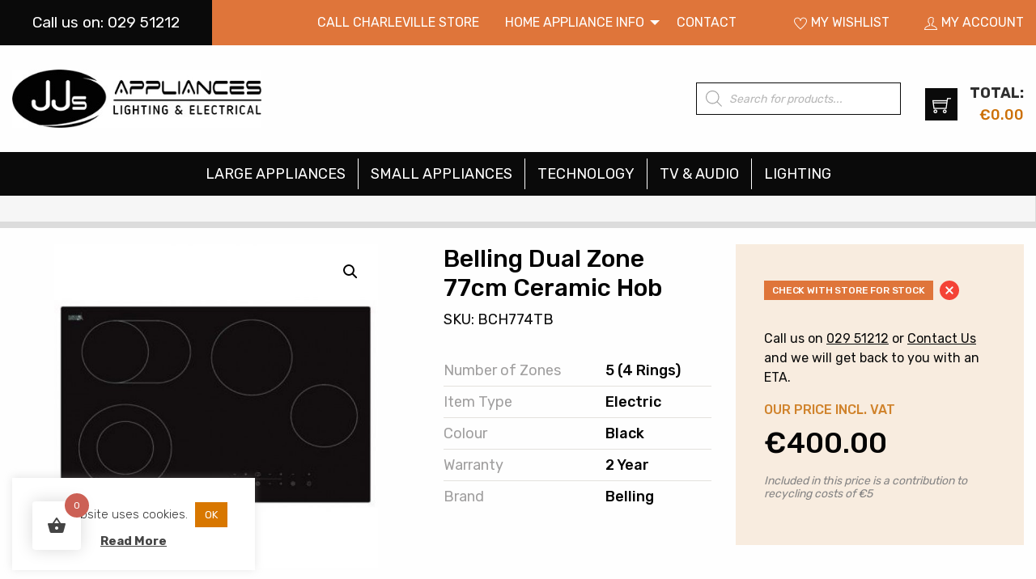

--- FILE ---
content_type: text/html; charset=UTF-8
request_url: https://jjsappliances.ie/product/belling-dual-zone-77cm-ceramic-hob-bch774tb/
body_size: 36619
content:
<!doctype html>
<html lang="">

<head>
  <meta charset="utf-8">
  <meta http-equiv="x-ua-compatible" content="ie=edge">
  <title>Belling Dual Zone 77cm Ceramic Hob BCH774TB</title>
  <meta name="viewport" content="width=device-width, initial-scale=1.0, maximum-scale=1.0, user-scalable=0" />
  <meta name="format-detection" content="telephone=no">
  
  <!-- CSS -->
  <link href="https://fonts.googleapis.com/css?family=Rubik:300,400,500,700&display=swap" rel="stylesheet">
  <link rel="stylesheet" type="text/css" href="https://jjsappliances.ie/wp-content/themes/acton-electric/css/themify-icons.css" />
  <link rel="stylesheet" type="text/css" href="https://jjsappliances.ie/wp-content/themes/acton-electric/css/style.css" />
  <link rel="stylesheet" type="text/css" href="https://jjsappliances.ie/wp-content/themes/acton-electric/css/custom.css" />

  <meta name="google-site-verification" content="mRXijc3AhEifXshrEbB3AGpkWKneMFV6_zr4u2jesYE" />
	<meta name="facebook-domain-verification" content="i5m4uvg7f3rwx4v4d0fpohqa1iu011" />

  <!-- This site is running CAOS for WordPress -->
<meta name='robots' content='index, follow, max-image-preview:large, max-snippet:-1, max-video-preview:-1' />

<!-- Google Tag Manager for WordPress by gtm4wp.com -->
<script data-cfasync="false" data-pagespeed-no-defer>
	var gtm4wp_datalayer_name = "dataLayer";
	var dataLayer = dataLayer || [];
	const gtm4wp_use_sku_instead = 0;
	const gtm4wp_currency = 'EUR';
	const gtm4wp_product_per_impression = 10;
	const gtm4wp_clear_ecommerce = false;
	const gtm4wp_datalayer_max_timeout = 2000;
</script>
<!-- End Google Tag Manager for WordPress by gtm4wp.com -->
	<!-- This site is optimized with the Yoast SEO plugin v26.7 - https://yoast.com/wordpress/plugins/seo/ -->
	<link rel="canonical" href="https://jjsappliances.ie/product/belling-dual-zone-77cm-ceramic-hob-bch774tb/" />
	<meta property="og:locale" content="en_GB" />
	<meta property="og:type" content="article" />
	<meta property="og:title" content="Belling Dual Zone 77cm Ceramic Hob BCH774TB" />
	<meta property="og:description" content="The Belling BCH774TB ceramic hob has 4 cooking zones with an option for a flexi ring offering you plenty of space to prepare your favourite meal. It has a sleek black glass finish with premium bevelled edges to each side. Accurate temperature selection is easy with the ultra modern slider controls.One of the zones is a dual design so you can choose different pot sizes. A handy heat indicator light lets you know when the surface is cool to touch.  Product Specification:     Brand Belling  Colour Black Glass  Control Panel Lock yes  Control Type Slider  Timer? yes  Automatic Shut Off yes  Residual Heat Indicator yes  Number of Cooking Zones 5 (4 rings)  Power Rating of Each Cooking Zone 1,1.1,2.2,1.8  Dimensions (Height x Width x Depth in cm) 738 *488 *51  Recess Dimensions 738 *488  Hardwiring Required? yes  Power Ratings - Hob (kW) 8.1  Weight (Kg) 11.5  Manufacturer Warranty 2 years  4 Ceramic Zones with 2 Extendable Zones Dual Zones  77cm  Touch control  Bevelled Edges  Auto Minute &amp; Minute Minder  Child Safety Lock  7.1 KW  Hot Hob Indicator  Auto Over Heat Shutdown  Piano Black Glass  Back Left Zone Extendable  Front Left Zone Inner or Outer Ring On/Off  No Control Knobs – Easy Clean  2 Year Warranty" />
	<meta property="og:url" content="https://jjsappliances.ie/product/belling-dual-zone-77cm-ceramic-hob-bch774tb/" />
	<meta property="og:site_name" content="JJ&#039;s Appliances | Electrical and Lighting" />
	<meta property="article:modified_time" content="2026-01-12T12:20:05+00:00" />
	<meta property="og:image" content="https://jjsappliances.ie/wp-content/uploads/2021/02/BCH774TB.jpg" />
	<meta property="og:image:width" content="760" />
	<meta property="og:image:height" content="760" />
	<meta property="og:image:type" content="image/jpeg" />
	<meta name="twitter:card" content="summary_large_image" />
	<script type="application/ld+json" class="yoast-schema-graph">{"@context":"https://schema.org","@graph":[{"@type":"WebPage","@id":"https://jjsappliances.ie/product/belling-dual-zone-77cm-ceramic-hob-bch774tb/","url":"https://jjsappliances.ie/product/belling-dual-zone-77cm-ceramic-hob-bch774tb/","name":"Belling Dual Zone 77cm Ceramic Hob BCH774TB","isPartOf":{"@id":"https://jjsappliances.ie/#website"},"primaryImageOfPage":{"@id":"https://jjsappliances.ie/product/belling-dual-zone-77cm-ceramic-hob-bch774tb/#primaryimage"},"image":{"@id":"https://jjsappliances.ie/product/belling-dual-zone-77cm-ceramic-hob-bch774tb/#primaryimage"},"thumbnailUrl":"https://jjsappliances.ie/wp-content/uploads/2021/02/BCH774TB.jpg","datePublished":"2021-02-22T18:00:26+00:00","dateModified":"2026-01-12T12:20:05+00:00","breadcrumb":{"@id":"https://jjsappliances.ie/product/belling-dual-zone-77cm-ceramic-hob-bch774tb/#breadcrumb"},"inLanguage":"en-GB","potentialAction":[{"@type":"ReadAction","target":["https://jjsappliances.ie/product/belling-dual-zone-77cm-ceramic-hob-bch774tb/"]}]},{"@type":"ImageObject","inLanguage":"en-GB","@id":"https://jjsappliances.ie/product/belling-dual-zone-77cm-ceramic-hob-bch774tb/#primaryimage","url":"https://jjsappliances.ie/wp-content/uploads/2021/02/BCH774TB.jpg","contentUrl":"https://jjsappliances.ie/wp-content/uploads/2021/02/BCH774TB.jpg","width":760,"height":760},{"@type":"BreadcrumbList","@id":"https://jjsappliances.ie/product/belling-dual-zone-77cm-ceramic-hob-bch774tb/#breadcrumb","itemListElement":[{"@type":"ListItem","position":1,"name":"Home","item":"https://jjsappliances.ie/"},{"@type":"ListItem","position":2,"name":"Shop","item":"https://jjsappliances.ie/shop/"},{"@type":"ListItem","position":3,"name":"Belling Dual Zone 77cm Ceramic Hob"}]},{"@type":"WebSite","@id":"https://jjsappliances.ie/#website","url":"https://jjsappliances.ie/","name":"JJ&#039;s Appliances | Electrical and Lighting","description":"","potentialAction":[{"@type":"SearchAction","target":{"@type":"EntryPoint","urlTemplate":"https://jjsappliances.ie/?s={search_term_string}"},"query-input":{"@type":"PropertyValueSpecification","valueRequired":true,"valueName":"search_term_string"}}],"inLanguage":"en-GB"}]}</script>
	<!-- / Yoast SEO plugin. -->


<link rel='dns-prefetch' href='//www.google.com' />
<link rel='dns-prefetch' href='//capi-automation.s3.us-east-2.amazonaws.com' />
<link rel='preconnect' href='//www.google-analytics.com' />
<link rel="alternate" title="oEmbed (JSON)" type="application/json+oembed" href="https://jjsappliances.ie/wp-json/oembed/1.0/embed?url=https%3A%2F%2Fjjsappliances.ie%2Fproduct%2Fbelling-dual-zone-77cm-ceramic-hob-bch774tb%2F" />
<link rel="alternate" title="oEmbed (XML)" type="text/xml+oembed" href="https://jjsappliances.ie/wp-json/oembed/1.0/embed?url=https%3A%2F%2Fjjsappliances.ie%2Fproduct%2Fbelling-dual-zone-77cm-ceramic-hob-bch774tb%2F&#038;format=xml" />
<style id='wp-img-auto-sizes-contain-inline-css' type='text/css'>
img:is([sizes=auto i],[sizes^="auto," i]){contain-intrinsic-size:3000px 1500px}
/*# sourceURL=wp-img-auto-sizes-contain-inline-css */
</style>

<link rel='stylesheet' id='wp-block-library-css' href='https://jjsappliances.ie/wp-includes/css/dist/block-library/style.min.css?ver=6.9' type='text/css' media='all' />
<link rel='stylesheet' id='wc-blocks-style-css' href='https://jjsappliances.ie/wp-content/plugins/woocommerce/assets/client/blocks/wc-blocks.css?ver=wc-10.4.3' type='text/css' media='all' />
<style id='global-styles-inline-css' type='text/css'>
:root{--wp--preset--aspect-ratio--square: 1;--wp--preset--aspect-ratio--4-3: 4/3;--wp--preset--aspect-ratio--3-4: 3/4;--wp--preset--aspect-ratio--3-2: 3/2;--wp--preset--aspect-ratio--2-3: 2/3;--wp--preset--aspect-ratio--16-9: 16/9;--wp--preset--aspect-ratio--9-16: 9/16;--wp--preset--color--black: #000000;--wp--preset--color--cyan-bluish-gray: #abb8c3;--wp--preset--color--white: #ffffff;--wp--preset--color--pale-pink: #f78da7;--wp--preset--color--vivid-red: #cf2e2e;--wp--preset--color--luminous-vivid-orange: #ff6900;--wp--preset--color--luminous-vivid-amber: #fcb900;--wp--preset--color--light-green-cyan: #7bdcb5;--wp--preset--color--vivid-green-cyan: #00d084;--wp--preset--color--pale-cyan-blue: #8ed1fc;--wp--preset--color--vivid-cyan-blue: #0693e3;--wp--preset--color--vivid-purple: #9b51e0;--wp--preset--gradient--vivid-cyan-blue-to-vivid-purple: linear-gradient(135deg,rgb(6,147,227) 0%,rgb(155,81,224) 100%);--wp--preset--gradient--light-green-cyan-to-vivid-green-cyan: linear-gradient(135deg,rgb(122,220,180) 0%,rgb(0,208,130) 100%);--wp--preset--gradient--luminous-vivid-amber-to-luminous-vivid-orange: linear-gradient(135deg,rgb(252,185,0) 0%,rgb(255,105,0) 100%);--wp--preset--gradient--luminous-vivid-orange-to-vivid-red: linear-gradient(135deg,rgb(255,105,0) 0%,rgb(207,46,46) 100%);--wp--preset--gradient--very-light-gray-to-cyan-bluish-gray: linear-gradient(135deg,rgb(238,238,238) 0%,rgb(169,184,195) 100%);--wp--preset--gradient--cool-to-warm-spectrum: linear-gradient(135deg,rgb(74,234,220) 0%,rgb(151,120,209) 20%,rgb(207,42,186) 40%,rgb(238,44,130) 60%,rgb(251,105,98) 80%,rgb(254,248,76) 100%);--wp--preset--gradient--blush-light-purple: linear-gradient(135deg,rgb(255,206,236) 0%,rgb(152,150,240) 100%);--wp--preset--gradient--blush-bordeaux: linear-gradient(135deg,rgb(254,205,165) 0%,rgb(254,45,45) 50%,rgb(107,0,62) 100%);--wp--preset--gradient--luminous-dusk: linear-gradient(135deg,rgb(255,203,112) 0%,rgb(199,81,192) 50%,rgb(65,88,208) 100%);--wp--preset--gradient--pale-ocean: linear-gradient(135deg,rgb(255,245,203) 0%,rgb(182,227,212) 50%,rgb(51,167,181) 100%);--wp--preset--gradient--electric-grass: linear-gradient(135deg,rgb(202,248,128) 0%,rgb(113,206,126) 100%);--wp--preset--gradient--midnight: linear-gradient(135deg,rgb(2,3,129) 0%,rgb(40,116,252) 100%);--wp--preset--font-size--small: 13px;--wp--preset--font-size--medium: 20px;--wp--preset--font-size--large: 36px;--wp--preset--font-size--x-large: 42px;--wp--preset--spacing--20: 0.44rem;--wp--preset--spacing--30: 0.67rem;--wp--preset--spacing--40: 1rem;--wp--preset--spacing--50: 1.5rem;--wp--preset--spacing--60: 2.25rem;--wp--preset--spacing--70: 3.38rem;--wp--preset--spacing--80: 5.06rem;--wp--preset--shadow--natural: 6px 6px 9px rgba(0, 0, 0, 0.2);--wp--preset--shadow--deep: 12px 12px 50px rgba(0, 0, 0, 0.4);--wp--preset--shadow--sharp: 6px 6px 0px rgba(0, 0, 0, 0.2);--wp--preset--shadow--outlined: 6px 6px 0px -3px rgb(255, 255, 255), 6px 6px rgb(0, 0, 0);--wp--preset--shadow--crisp: 6px 6px 0px rgb(0, 0, 0);}:where(.is-layout-flex){gap: 0.5em;}:where(.is-layout-grid){gap: 0.5em;}body .is-layout-flex{display: flex;}.is-layout-flex{flex-wrap: wrap;align-items: center;}.is-layout-flex > :is(*, div){margin: 0;}body .is-layout-grid{display: grid;}.is-layout-grid > :is(*, div){margin: 0;}:where(.wp-block-columns.is-layout-flex){gap: 2em;}:where(.wp-block-columns.is-layout-grid){gap: 2em;}:where(.wp-block-post-template.is-layout-flex){gap: 1.25em;}:where(.wp-block-post-template.is-layout-grid){gap: 1.25em;}.has-black-color{color: var(--wp--preset--color--black) !important;}.has-cyan-bluish-gray-color{color: var(--wp--preset--color--cyan-bluish-gray) !important;}.has-white-color{color: var(--wp--preset--color--white) !important;}.has-pale-pink-color{color: var(--wp--preset--color--pale-pink) !important;}.has-vivid-red-color{color: var(--wp--preset--color--vivid-red) !important;}.has-luminous-vivid-orange-color{color: var(--wp--preset--color--luminous-vivid-orange) !important;}.has-luminous-vivid-amber-color{color: var(--wp--preset--color--luminous-vivid-amber) !important;}.has-light-green-cyan-color{color: var(--wp--preset--color--light-green-cyan) !important;}.has-vivid-green-cyan-color{color: var(--wp--preset--color--vivid-green-cyan) !important;}.has-pale-cyan-blue-color{color: var(--wp--preset--color--pale-cyan-blue) !important;}.has-vivid-cyan-blue-color{color: var(--wp--preset--color--vivid-cyan-blue) !important;}.has-vivid-purple-color{color: var(--wp--preset--color--vivid-purple) !important;}.has-black-background-color{background-color: var(--wp--preset--color--black) !important;}.has-cyan-bluish-gray-background-color{background-color: var(--wp--preset--color--cyan-bluish-gray) !important;}.has-white-background-color{background-color: var(--wp--preset--color--white) !important;}.has-pale-pink-background-color{background-color: var(--wp--preset--color--pale-pink) !important;}.has-vivid-red-background-color{background-color: var(--wp--preset--color--vivid-red) !important;}.has-luminous-vivid-orange-background-color{background-color: var(--wp--preset--color--luminous-vivid-orange) !important;}.has-luminous-vivid-amber-background-color{background-color: var(--wp--preset--color--luminous-vivid-amber) !important;}.has-light-green-cyan-background-color{background-color: var(--wp--preset--color--light-green-cyan) !important;}.has-vivid-green-cyan-background-color{background-color: var(--wp--preset--color--vivid-green-cyan) !important;}.has-pale-cyan-blue-background-color{background-color: var(--wp--preset--color--pale-cyan-blue) !important;}.has-vivid-cyan-blue-background-color{background-color: var(--wp--preset--color--vivid-cyan-blue) !important;}.has-vivid-purple-background-color{background-color: var(--wp--preset--color--vivid-purple) !important;}.has-black-border-color{border-color: var(--wp--preset--color--black) !important;}.has-cyan-bluish-gray-border-color{border-color: var(--wp--preset--color--cyan-bluish-gray) !important;}.has-white-border-color{border-color: var(--wp--preset--color--white) !important;}.has-pale-pink-border-color{border-color: var(--wp--preset--color--pale-pink) !important;}.has-vivid-red-border-color{border-color: var(--wp--preset--color--vivid-red) !important;}.has-luminous-vivid-orange-border-color{border-color: var(--wp--preset--color--luminous-vivid-orange) !important;}.has-luminous-vivid-amber-border-color{border-color: var(--wp--preset--color--luminous-vivid-amber) !important;}.has-light-green-cyan-border-color{border-color: var(--wp--preset--color--light-green-cyan) !important;}.has-vivid-green-cyan-border-color{border-color: var(--wp--preset--color--vivid-green-cyan) !important;}.has-pale-cyan-blue-border-color{border-color: var(--wp--preset--color--pale-cyan-blue) !important;}.has-vivid-cyan-blue-border-color{border-color: var(--wp--preset--color--vivid-cyan-blue) !important;}.has-vivid-purple-border-color{border-color: var(--wp--preset--color--vivid-purple) !important;}.has-vivid-cyan-blue-to-vivid-purple-gradient-background{background: var(--wp--preset--gradient--vivid-cyan-blue-to-vivid-purple) !important;}.has-light-green-cyan-to-vivid-green-cyan-gradient-background{background: var(--wp--preset--gradient--light-green-cyan-to-vivid-green-cyan) !important;}.has-luminous-vivid-amber-to-luminous-vivid-orange-gradient-background{background: var(--wp--preset--gradient--luminous-vivid-amber-to-luminous-vivid-orange) !important;}.has-luminous-vivid-orange-to-vivid-red-gradient-background{background: var(--wp--preset--gradient--luminous-vivid-orange-to-vivid-red) !important;}.has-very-light-gray-to-cyan-bluish-gray-gradient-background{background: var(--wp--preset--gradient--very-light-gray-to-cyan-bluish-gray) !important;}.has-cool-to-warm-spectrum-gradient-background{background: var(--wp--preset--gradient--cool-to-warm-spectrum) !important;}.has-blush-light-purple-gradient-background{background: var(--wp--preset--gradient--blush-light-purple) !important;}.has-blush-bordeaux-gradient-background{background: var(--wp--preset--gradient--blush-bordeaux) !important;}.has-luminous-dusk-gradient-background{background: var(--wp--preset--gradient--luminous-dusk) !important;}.has-pale-ocean-gradient-background{background: var(--wp--preset--gradient--pale-ocean) !important;}.has-electric-grass-gradient-background{background: var(--wp--preset--gradient--electric-grass) !important;}.has-midnight-gradient-background{background: var(--wp--preset--gradient--midnight) !important;}.has-small-font-size{font-size: var(--wp--preset--font-size--small) !important;}.has-medium-font-size{font-size: var(--wp--preset--font-size--medium) !important;}.has-large-font-size{font-size: var(--wp--preset--font-size--large) !important;}.has-x-large-font-size{font-size: var(--wp--preset--font-size--x-large) !important;}
/*# sourceURL=global-styles-inline-css */
</style>

<style id='classic-theme-styles-inline-css' type='text/css'>
/*! This file is auto-generated */
.wp-block-button__link{color:#fff;background-color:#32373c;border-radius:9999px;box-shadow:none;text-decoration:none;padding:calc(.667em + 2px) calc(1.333em + 2px);font-size:1.125em}.wp-block-file__button{background:#32373c;color:#fff;text-decoration:none}
/*# sourceURL=/wp-includes/css/classic-themes.min.css */
</style>
<link rel='stylesheet' id='cookie-law-info-css' href='https://jjsappliances.ie/wp-content/plugins/cookie-law-info/legacy/public/css/cookie-law-info-public.css?ver=3.3.9.1' type='text/css' media='all' />
<link rel='stylesheet' id='cookie-law-info-gdpr-css' href='https://jjsappliances.ie/wp-content/plugins/cookie-law-info/legacy/public/css/cookie-law-info-gdpr.css?ver=3.3.9.1' type='text/css' media='all' />
<link rel='stylesheet' id='photoswipe-css' href='https://jjsappliances.ie/wp-content/plugins/woocommerce/assets/css/photoswipe/photoswipe.min.css?ver=10.4.3' type='text/css' media='all' />
<link rel='stylesheet' id='photoswipe-default-skin-css' href='https://jjsappliances.ie/wp-content/plugins/woocommerce/assets/css/photoswipe/default-skin/default-skin.min.css?ver=10.4.3' type='text/css' media='all' />
<link rel='stylesheet' id='woocommerce-layout-css' href='https://jjsappliances.ie/wp-content/plugins/woocommerce/assets/css/woocommerce-layout.css?ver=10.4.3' type='text/css' media='all' />
<link rel='stylesheet' id='woocommerce-smallscreen-css' href='https://jjsappliances.ie/wp-content/plugins/woocommerce/assets/css/woocommerce-smallscreen.css?ver=10.4.3' type='text/css' media='only screen and (max-width: 768px)' />
<link rel='stylesheet' id='woocommerce-general-css' href='https://jjsappliances.ie/wp-content/plugins/woocommerce/assets/css/woocommerce.css?ver=10.4.3' type='text/css' media='all' />
<style id='woocommerce-inline-inline-css' type='text/css'>
.woocommerce form .form-row .required { visibility: visible; }
/*# sourceURL=woocommerce-inline-inline-css */
</style>
<link rel='stylesheet' id='dashicons-css' href='https://jjsappliances.ie/wp-includes/css/dashicons.min.css?ver=6.9' type='text/css' media='all' />
<link rel='stylesheet' id='woocommerce-addons-css-css' href='https://jjsappliances.ie/wp-content/plugins/woocommerce-product-addons/assets/css/frontend.css?ver=3.0.14' type='text/css' media='all' />
<link rel='stylesheet' id='hint-css' href='https://jjsappliances.ie/wp-content/plugins/woo-fly-cart/assets/hint/hint.min.css?ver=6.9' type='text/css' media='all' />
<link rel='stylesheet' id='perfect-scrollbar-css' href='https://jjsappliances.ie/wp-content/plugins/woo-fly-cart/assets/perfect-scrollbar/css/perfect-scrollbar.min.css?ver=6.9' type='text/css' media='all' />
<link rel='stylesheet' id='perfect-scrollbar-wpc-css' href='https://jjsappliances.ie/wp-content/plugins/woo-fly-cart/assets/perfect-scrollbar/css/custom-theme.css?ver=6.9' type='text/css' media='all' />
<link rel='stylesheet' id='woofc-fonts-css' href='https://jjsappliances.ie/wp-content/plugins/woo-fly-cart/assets/css/fonts.css?ver=6.9' type='text/css' media='all' />
<link rel='stylesheet' id='woofc-frontend-css' href='https://jjsappliances.ie/wp-content/plugins/woo-fly-cart/assets/css/frontend.css?ver=5.9.9' type='text/css' media='all' />
<style id='woofc-frontend-inline-css' type='text/css'>
.woofc-area.woofc-style-01 .woofc-inner, .woofc-area.woofc-style-03 .woofc-inner, .woofc-area.woofc-style-02 .woofc-area-bot .woofc-action .woofc-action-inner > div a:hover, .woofc-area.woofc-style-04 .woofc-area-bot .woofc-action .woofc-action-inner > div a:hover {
                            background-color: #cc6055;
                        }

                        .woofc-area.woofc-style-01 .woofc-area-bot .woofc-action .woofc-action-inner > div a, .woofc-area.woofc-style-02 .woofc-area-bot .woofc-action .woofc-action-inner > div a, .woofc-area.woofc-style-03 .woofc-area-bot .woofc-action .woofc-action-inner > div a, .woofc-area.woofc-style-04 .woofc-area-bot .woofc-action .woofc-action-inner > div a {
                            outline: none;
                            color: #cc6055;
                        }

                        .woofc-area.woofc-style-02 .woofc-area-bot .woofc-action .woofc-action-inner > div a, .woofc-area.woofc-style-04 .woofc-area-bot .woofc-action .woofc-action-inner > div a {
                            border-color: #cc6055;
                        }

                        .woofc-area.woofc-style-05 .woofc-inner{
                            background-color: #cc6055;
                            background-image: url('');
                            background-size: cover;
                            background-position: center;
                            background-repeat: no-repeat;
                        }
                        
                        .woofc-count span {
                            background-color: #cc6055;
                        }
/*# sourceURL=woofc-frontend-inline-css */
</style>
<link rel='stylesheet' id='woosc-frontend-css' href='https://jjsappliances.ie/wp-content/plugins/woo-smart-compare/assets/css/frontend.css?ver=6.5.3' type='text/css' media='all' />
<link rel='stylesheet' id='woosw-icons-css' href='https://jjsappliances.ie/wp-content/plugins/woo-smart-wishlist/assets/css/icons.css?ver=5.0.8' type='text/css' media='all' />
<link rel='stylesheet' id='woosw-frontend-css' href='https://jjsappliances.ie/wp-content/plugins/woo-smart-wishlist/assets/css/frontend.css?ver=5.0.8' type='text/css' media='all' />
<style id='woosw-frontend-inline-css' type='text/css'>
.woosw-popup .woosw-popup-inner .woosw-popup-content .woosw-popup-content-bot .woosw-notice { background-color: #5fbd74; } .woosw-popup .woosw-popup-inner .woosw-popup-content .woosw-popup-content-bot .woosw-popup-content-bot-inner a:hover { color: #5fbd74; border-color: #5fbd74; } 
/*# sourceURL=woosw-frontend-inline-css */
</style>
<link rel='stylesheet' id='dgwt-wcas-style-css' href='https://jjsappliances.ie/wp-content/plugins/ajax-search-for-woocommerce/assets/css/style.min.css?ver=1.32.2' type='text/css' media='all' />
<link rel='stylesheet' id='wc_stripe_express_checkout_style-css' href='https://jjsappliances.ie/wp-content/plugins/woocommerce-gateway-stripe/build/express-checkout.css?ver=f49792bd42ded7e3e1cb' type='text/css' media='all' />
<script type="text/javascript" src="https://jjsappliances.ie/wp-includes/js/jquery/jquery.min.js?ver=3.7.1" id="jquery-core-js"></script>
<script type="text/javascript" src="https://jjsappliances.ie/wp-includes/js/jquery/jquery-migrate.min.js?ver=3.4.1" id="jquery-migrate-js"></script>
<script type="text/javascript" id="cookie-law-info-js-extra">
/* <![CDATA[ */
var Cli_Data = {"nn_cookie_ids":[],"cookielist":[],"non_necessary_cookies":[],"ccpaEnabled":"","ccpaRegionBased":"","ccpaBarEnabled":"","strictlyEnabled":["necessary","obligatoire"],"ccpaType":"gdpr","js_blocking":"1","custom_integration":"","triggerDomRefresh":"","secure_cookies":""};
var cli_cookiebar_settings = {"animate_speed_hide":"500","animate_speed_show":"500","background":"#FFF","border":"#b1a6a6c2","border_on":"","button_1_button_colour":"#d87700","button_1_button_hover":"#ad5f00","button_1_link_colour":"#fff","button_1_as_button":"1","button_1_new_win":"","button_2_button_colour":"#333","button_2_button_hover":"#292929","button_2_link_colour":"#444","button_2_as_button":"","button_2_hidebar":"","button_3_button_colour":"#0a0000","button_3_button_hover":"#080000","button_3_link_colour":"#fff","button_3_as_button":"1","button_3_new_win":"","button_4_button_colour":"#000","button_4_button_hover":"#000000","button_4_link_colour":"#333333","button_4_as_button":"","button_7_button_colour":"#61a229","button_7_button_hover":"#4e8221","button_7_link_colour":"#fff","button_7_as_button":"1","button_7_new_win":"","font_family":"inherit","header_fix":"","notify_animate_hide":"1","notify_animate_show":"","notify_div_id":"#cookie-law-info-bar","notify_position_horizontal":"right","notify_position_vertical":"bottom","scroll_close":"","scroll_close_reload":"","accept_close_reload":"","reject_close_reload":"","showagain_tab":"1","showagain_background":"#fff","showagain_border":"#000","showagain_div_id":"#cookie-law-info-again","showagain_x_position":"100px","text":"#333333","show_once_yn":"","show_once":"10000","logging_on":"","as_popup":"","popup_overlay":"1","bar_heading_text":"","cookie_bar_as":"widget","popup_showagain_position":"bottom-right","widget_position":"left"};
var log_object = {"ajax_url":"https://jjsappliances.ie/wp-admin/admin-ajax.php"};
//# sourceURL=cookie-law-info-js-extra
/* ]]> */
</script>
<script type="text/javascript" src="https://jjsappliances.ie/wp-content/plugins/cookie-law-info/legacy/public/js/cookie-law-info-public.js?ver=3.3.9.1" id="cookie-law-info-js"></script>
<script type="text/javascript" src="https://jjsappliances.ie/wp-content/plugins/woocommerce/assets/js/jquery-blockui/jquery.blockUI.min.js?ver=2.7.0-wc.10.4.3" id="wc-jquery-blockui-js" defer="defer" data-wp-strategy="defer"></script>
<script type="text/javascript" id="wc-add-to-cart-js-extra">
/* <![CDATA[ */
var wc_add_to_cart_params = {"ajax_url":"/wp-admin/admin-ajax.php","wc_ajax_url":"/?wc-ajax=%%endpoint%%","i18n_view_cart":"View basket","cart_url":"https://jjsappliances.ie/cart/","is_cart":"","cart_redirect_after_add":"no"};
//# sourceURL=wc-add-to-cart-js-extra
/* ]]> */
</script>
<script type="text/javascript" src="https://jjsappliances.ie/wp-content/plugins/woocommerce/assets/js/frontend/add-to-cart.min.js?ver=10.4.3" id="wc-add-to-cart-js" defer="defer" data-wp-strategy="defer"></script>
<script type="text/javascript" src="https://jjsappliances.ie/wp-content/plugins/woocommerce/assets/js/zoom/jquery.zoom.min.js?ver=1.7.21-wc.10.4.3" id="wc-zoom-js" defer="defer" data-wp-strategy="defer"></script>
<script type="text/javascript" src="https://jjsappliances.ie/wp-content/plugins/woocommerce/assets/js/flexslider/jquery.flexslider.min.js?ver=2.7.2-wc.10.4.3" id="wc-flexslider-js" defer="defer" data-wp-strategy="defer"></script>
<script type="text/javascript" src="https://jjsappliances.ie/wp-content/plugins/woocommerce/assets/js/photoswipe/photoswipe.min.js?ver=4.1.1-wc.10.4.3" id="wc-photoswipe-js" defer="defer" data-wp-strategy="defer"></script>
<script type="text/javascript" src="https://jjsappliances.ie/wp-content/plugins/woocommerce/assets/js/photoswipe/photoswipe-ui-default.min.js?ver=4.1.1-wc.10.4.3" id="wc-photoswipe-ui-default-js" defer="defer" data-wp-strategy="defer"></script>
<script type="text/javascript" id="wc-single-product-js-extra">
/* <![CDATA[ */
var wc_single_product_params = {"i18n_required_rating_text":"Please select a rating","i18n_rating_options":["1 of 5 stars","2 of 5 stars","3 of 5 stars","4 of 5 stars","5 of 5 stars"],"i18n_product_gallery_trigger_text":"View full-screen image gallery","review_rating_required":"yes","flexslider":{"rtl":false,"animation":"slide","smoothHeight":true,"directionNav":false,"controlNav":"thumbnails","slideshow":false,"animationSpeed":500,"animationLoop":false,"allowOneSlide":false},"zoom_enabled":"1","zoom_options":[],"photoswipe_enabled":"1","photoswipe_options":{"shareEl":false,"closeOnScroll":false,"history":false,"hideAnimationDuration":0,"showAnimationDuration":0},"flexslider_enabled":"1"};
//# sourceURL=wc-single-product-js-extra
/* ]]> */
</script>
<script type="text/javascript" src="https://jjsappliances.ie/wp-content/plugins/woocommerce/assets/js/frontend/single-product.min.js?ver=10.4.3" id="wc-single-product-js" defer="defer" data-wp-strategy="defer"></script>
<script type="text/javascript" src="https://jjsappliances.ie/wp-content/plugins/woocommerce/assets/js/js-cookie/js.cookie.min.js?ver=2.1.4-wc.10.4.3" id="wc-js-cookie-js" data-wp-strategy="defer"></script>
<script type="text/javascript" id="woocommerce-js-extra">
/* <![CDATA[ */
var woocommerce_params = {"ajax_url":"/wp-admin/admin-ajax.php","wc_ajax_url":"/?wc-ajax=%%endpoint%%","i18n_password_show":"Show password","i18n_password_hide":"Hide password"};
//# sourceURL=woocommerce-js-extra
/* ]]> */
</script>
<script type="text/javascript" src="https://jjsappliances.ie/wp-content/plugins/woocommerce/assets/js/frontend/woocommerce.min.js?ver=10.4.3" id="woocommerce-js" defer="defer" data-wp-strategy="defer"></script>
<script type="text/javascript" src="https://jjsappliances.ie/wp-content/plugins/woocommerce/assets/js/dompurify/purify.min.js?ver=10.4.3" id="wc-dompurify-js" defer="defer" data-wp-strategy="defer"></script>
<script type="text/javascript" src="https://jjsappliances.ie/wp-content/plugins/woocommerce/assets/js/jquery-tiptip/jquery.tipTip.min.js?ver=10.4.3" id="wc-jquery-tiptip-js" defer="defer" data-wp-strategy="defer"></script>
<script type="text/javascript" id="wcj-cart-customization-js-extra">
/* <![CDATA[ */
var wcj_cart_customization = {"return_to_shop_button_text":"Return to Homepage"};
//# sourceURL=wcj-cart-customization-js-extra
/* ]]> */
</script>
<script type="text/javascript" src="https://jjsappliances.ie/wp-content/plugins/booster-plus-for-woocommerce/includes/js/wcj-cart-customization.js?ver=7.5.0" id="wcj-cart-customization-js"></script>
<script data-cfasync="false" type="text/javascript" src="https://jjsappliances.ie/wp-content/cache/caos-analytics/5a61cc9b.js?id=G-V5L1MZRN3Z" id="caos-gtag-js"></script>
<script data-cfasync="false" type="text/javascript" id="caos-gtag-js-after">
/* <![CDATA[ */
    window.dataLayer = window.dataLayer || [];

    function gtag() {
        dataLayer.push(arguments);
    }

    gtag('js', new Date());
    gtag('config', 'G-V5L1MZRN3Z', {"cookie_domain":"jjsappliances.ie","cookie_flags":"samesite=none;secure","allow_google_signals":true});
	
//# sourceURL=caos-gtag-js-after
/* ]]> */
</script>
<link rel="https://api.w.org/" href="https://jjsappliances.ie/wp-json/" /><link rel="alternate" title="JSON" type="application/json" href="https://jjsappliances.ie/wp-json/wp/v2/product/18842" /><link rel="EditURI" type="application/rsd+xml" title="RSD" href="https://jjsappliances.ie/xmlrpc.php?rsd" />
<meta name="generator" content="WordPress 6.9" />
<meta name="generator" content="WooCommerce 10.4.3" />
<link rel='shortlink' href='https://jjsappliances.ie/?p=18842' />

<!-- Google Tag Manager for WordPress by gtm4wp.com -->
<!-- GTM Container placement set to automatic -->
<script data-cfasync="false" data-pagespeed-no-defer type="text/javascript">
	var dataLayer_content = {"pagePostType":"product","pagePostType2":"single-product","pagePostAuthor":"JJ Appliances","productRatingCounts":[],"productAverageRating":0,"productReviewCount":0,"productType":"simple","productIsVariable":0};
	dataLayer.push( dataLayer_content );
</script>
<script data-cfasync="false" data-pagespeed-no-defer type="text/javascript">
(function(w,d,s,l,i){w[l]=w[l]||[];w[l].push({'gtm.start':
new Date().getTime(),event:'gtm.js'});var f=d.getElementsByTagName(s)[0],
j=d.createElement(s),dl=l!='dataLayer'?'&l='+l:'';j.async=true;j.src=
'//www.googletagmanager.com/gtm.js?id='+i+dl;f.parentNode.insertBefore(j,f);
})(window,document,'script','dataLayer','GTM-K7KLSWH');
</script>
<!-- End Google Tag Manager for WordPress by gtm4wp.com -->		<style>
			.dgwt-wcas-ico-magnifier,.dgwt-wcas-ico-magnifier-handler{max-width:20px}.dgwt-wcas-search-wrapp{max-width:400px}		</style>
			<noscript><style>.woocommerce-product-gallery{ opacity: 1 !important; }</style></noscript>
	
<style type="text/css" id="breadcrumb-trail-css">.breadcrumbs .trail-browse,.breadcrumbs .trail-items,.breadcrumbs .trail-items li {display: inline-block;margin:0;padding: 0;border:none;background:transparent;text-indent: 0;}.breadcrumbs .trail-browse {font-size: inherit;font-style:inherit;font-weight: inherit;color: inherit;}.breadcrumbs .trail-items {list-style: none;}.trail-items li::after {content: "\002F";padding: 0 0.5em;}.trail-items li:last-of-type::after {display: none;}</style>
			<script  type="text/javascript">
				!function(f,b,e,v,n,t,s){if(f.fbq)return;n=f.fbq=function(){n.callMethod?
					n.callMethod.apply(n,arguments):n.queue.push(arguments)};if(!f._fbq)f._fbq=n;
					n.push=n;n.loaded=!0;n.version='2.0';n.queue=[];t=b.createElement(e);t.async=!0;
					t.src=v;s=b.getElementsByTagName(e)[0];s.parentNode.insertBefore(t,s)}(window,
					document,'script','https://connect.facebook.net/en_US/fbevents.js');
			</script>
			<!-- WooCommerce Facebook Integration Begin -->
			<script  type="text/javascript">

				fbq('init', '661378304771112', {}, {
    "agent": "woocommerce_0-10.4.3-3.5.15"
});

				document.addEventListener( 'DOMContentLoaded', function() {
					// Insert placeholder for events injected when a product is added to the cart through AJAX.
					document.body.insertAdjacentHTML( 'beforeend', '<div class=\"wc-facebook-pixel-event-placeholder\"></div>' );
				}, false );

			</script>
			<!-- WooCommerce Facebook Integration End -->
			<link rel="icon" href="https://jjsappliances.ie/wp-content/uploads/2019/11/cropped-site-icon-32x32.jpg" sizes="32x32" />
<link rel="icon" href="https://jjsappliances.ie/wp-content/uploads/2019/11/cropped-site-icon-192x192.jpg" sizes="192x192" />
<link rel="apple-touch-icon" href="https://jjsappliances.ie/wp-content/uploads/2019/11/cropped-site-icon-180x180.jpg" />
<meta name="msapplication-TileImage" content="https://jjsappliances.ie/wp-content/uploads/2019/11/cropped-site-icon-270x270.jpg" />
<script>
(function($) {
  $(document).on('facetwp-loaded', function() {

    $('.loop-product__top').matchHeight();
    $('.loop-product__top-2').matchHeight();

    setTimeout(function() {
      $('.facetwp-facet').each(function() {
        var $facet = $(this);
       // console.log($facet);
        var facet_name = $facet.attr('data-name');
        var facet_label = FWP.settings.labels[facet_name];

        if (!$facet.hasClass('is-hidden')) {
          if ($facet.closest('.facet-wrap').length < 1 && $facet.closest(
              '.facetwp-flyout'
            )
            .length < 1) {
            $facet.wrap('<div class="facet-wrap"></div>');
            $facet.before('<h3 class="facet-label">' + facet_label + '</h3>');
          }
        }

      });
    }, 1);

  });
})(jQuery);
</script>
		<style type="text/css" id="wp-custom-css">
			html, body {
	overflow-x: hidden;
}

.loop-product:hover{
	   -webkit-transform: scale(1) !important;
    transform: scale(1) !important;
}
.loop-product__outstock {
    background-color: #DF753A;
	margin-bottom:12px;
}

.loop-product__instock{
		margin-bottom:12px;
}

.loop-product__stock-note{
	color: #909090;
	font-size: 12px;
}

.loop-product__stock-note a{
		color: #909090;
	text-decoration: underline;
}
.loop-product__stock-note a:hover{
	text-decoration: none;
}


.loop-product__bottom .woosc-btn{
    width: 46px;
    height: 46px;
    border: 1px solid #ababab;
    position: relative;
    outline: 0!important;
    color: transparent;
    cursor: pointer;
	text-indent: -9999;
}
.loop-product__bottom .woosc-btn:before{
	  content: "\e692"!important;
    color: #ababab;
    position: absolute;
    top: 50%;
    left: 50%;
    -webkit-transform: translate(-50%,-50%);
    transform: translate(-50%,-50%);
    font-size: 19px;
    font-family: "themify"!important;
    speak: none;
    font-style: normal;
    font-weight: 400;
    font-variant: normal;
    text-transform: none;
    line-height: 1;
    -webkit-font-smoothing: antialiased;
    -moz-osx-font-smoothing: grayscale;
}
.loop-product__bottom .woosc-btn.woosc-btn-added:before {
    color: #ce7005;
}


.product .cart__quantity-label {
    margin-bottom: 0;
}
.cart__quantity{
	display:grid;
	grid-template-columns: auto 1fr;
	column-gap:20px;
	align-items:center;
}
.cart__quantity .quantity.hidden{
	display:none;
}
.product__low-stock{
	margin-bottom:20px;
}
.product__low-stock a{
	text-decoration:underline;
	color: #0a0a0a;
}


.header__menu .has-multi .sub-menu li img {
    border: 1px solid #0A0A0D;
}

.flix-std-logo img {
width:20%!important;
}

#flix-std-inpage .flix-img-responsive, #flix-std-inpage .old-ie .flix-img-responsive{ 
width: 100%!important;
}

.page-top {
    box-shadow: inset -1px -8px 0 #dcdcdc;
}

.woocommerce-MyAccount-navigation-link.woocommerce-MyAccount-navigation-link--payment-methods {
    display: none;
}

.woocommerce-MyAccount-navigation-link.woocommerce-MyAccount-navigation-link--downloads {
    display: none;
}

.woocommerce #respond input#submit.alt, .woocommerce a.button.alt, .woocommerce button.button.alt, .woocommerce input.button.alt {
    background-color: #D0832C;
}


.woocommerce #content input.button:hover, .woocommerce #respond input#submit:hover, .woocommerce a.button:hover, .woocommerce button.button:hover, .woocommerce input.button:hover, .woocommerce-page #content input.button:hover, .woocommerce-page #respond input#submit:hover, .woocommerce-page a.button:hover, .woocommerce-page button.button:hover, .woocommerce-page input.button:hover {

background: #DB6B00!important;
background-color: #DB6B00!important;
color:white !important;
text-shadow: transparent !important;
box-shadow: none;
border-color:#ca0606 !important;
}

.processing .blockUI.blockOverlay:before {
position:fixed!important
}



/******COOKIE BAR************/
button.pea_cook_btn {
    background: #f1952e!important;
    -webkit-box-shadow: inset 0 0 0px 0px #eaeaea!important;
    -moz-box-shadow: inset 0 0 0px 0px #eaeaea!important;
    box-shadow: inset 0 0 0px 0px #eaeaea;
    color: #fff!important;
	border: none!important;
    width: 50px!important;
}

button.pea_cook_btn:hover {
    background: #fff!important;
    -webkit-box-shadow: inset 0 0 0px 0px #eaeaea!important;
    -moz-box-shadow: inset 0 0 0px 0px #eaeaea!important;
    box-shadow: inset 0 0 0px 0px #eaeaea!important;
    color: #d0832c!important;
	 border: none!important;
}



/**********RESPONSIVE***************/

/********** Page styles ***************/

.page-main h1 {
	font-size:28px;
	color:#444;
}

.page-main {
    color: #7b7b7b;
}

.page-main.grid-container.content  {
	max-width:68.75rem;
}

.page-main.content h2 {
	 color: #444;
	 font-size:22pt;
}

.page-main.content h3 {
	 color: #444;
	 font-size:18pt;
	font-weight:500;
}

.page-main.content h4 {
	 color: #444;
	 font-size:16pt;
}

/****** Footer styles ******/

.footer__2 {
	margin: 0 15px!important;
}

/****** Misc styles ******/

input::placeholder, textarea::placeholder {
	color:#b7b7b7!important;
}
[type=checkbox] {
	    margin: 0 .3rem .4rem 0!important;
}

label {
	color:#757575!important;
}

.woocommerce-info {
    border-top-color: #f18041!important;
	border-top: 3px solid #f18041!important;
}

.woocommerce-info::before {
    color: #f18041!important;
}

.nav-lighting {
	padding-right:.5rem;
}

.nav-log-call a {
	  border: 1px solid white;
    padding: .7rem .5rem;
}

#wc-stripe-payment-request-wrapper, #wc-stripe-payment-request-button-separator{
	grid-column: 1 / 3;
}


/*** REINU 12/03/2024 - Sale Products Styling ***/
.loop-product.is-sale {
    border: 5px solid #e37c08;
		box-shadow: 0 1px 4px rgba(0, 0, 0, 0.3), 0 0 20px rgba(0, 0, 0, 0.1) inset;
}

.loop-product.is-sale .loop-product__sale,
.product__sale {
    display: inline-block;
    position: absolute;
    top: 15px;
    left: 15px;
    z-index: 10;
		transform: scale(1);
		animation: pulse 2s infinite;
}

.loop-product.is-sale .loop-product__sale span,
.product__sale span {
    position: relative;
    background: unset;
    padding: 0;
    margin: 0;
    font-size: 11px;
    color: #040404;
}

.loop-product.is-sale .loop-product__sale span:before,
.product__sale span:before {
    content: '';
    background: unset;
    position: absolute;
    width: 0;
    height: 0;
    margin: 0 auto;
    border-left: 1em solid transparent;
    border-right: 1em solid transparent;
    padding: 0;
    z-index: -1;
    font-size: 2.5em;
    border-bottom: calc( 1em * 1.5 ) solid #e37c08;
    left: 50%;
    top: 23%;
    transform: translate(-50%,-50%);
}

.loop-product.is-sale .loop-product__sale span:after,
.product__sale span:after {
    content: '';
    background: unset;
    position: absolute;
    width: 0;
    height: 0;
    margin: 0 auto;
    border-left: 1em solid transparent;
    border-right: 1em solid transparent;
    padding: 0;
    z-index: -1;
    font-size: 2.5em;
    border-top: calc( 1em * 1.5 ) solid #e37c08;
    left: 50%;
    top: 75%;
    transform: translate(-50%,-50%);
}

.loop-product__price .woocommerce-Price-amount,
.product__add_to_cart-price .woocommerce-Price-amount
{
   color: #040404;
}

.loop-product.is-sale .loop-product__price .woocommerce-Price-amount,
.sale 
.product__add_to_cart-price .woocommerce-Price-amount
{
	color: #e37c08;
}

.loop-product.is-sale .loop-product__price .price {
    display: block;
    width: 100%;
    text-align: center;
}

.loop-product.is-sale .loop-product__price .price del,
.product__add_to_cart-price del {
    display: none;
}

.loop-product.is-sale .loop-product__price .price ins {
    margin: 0;
    text-align: center;
}

@keyframes pulse {
	0% {
		transform: scale(0.90);
		box-shadow: 0 0 0 0 rgba(227, 124, 8, 0.5);
	}

	70% {
		transform: scale(1.2);
		box-shadow: 0 0 0 10px rgba(0, 0, 0, 0);
	}

	100% {
		transform: scale(0.90);
		box-shadow: 0 0 0 0 rgba(0, 0, 0, 0);
	}
}

/* Mobile, display featured product as continous */
@media (max-width: 768px) {
	.featured-carousel {
		opacity: 1;
		visibility: visible;
	}
	
	.featured-carousel .carousel-cell {
    width: 100%;
    margin: 0;
	}
}
/*** END - Sale Products Styling ***/

/*** START - Disable Installation Co Clare ***/
.wc-pao-addon-container.wc-pao-required-addon.wc-pao-addon.wc-pao-addon-installation-service-available-co-clare-only {
    display: none !important;
    visibility: hidden !important;
    opacity: 0 !important;
}
/*** END - Disable Installation Co Clare ***/		</style>
		<link rel='stylesheet' id='wc-stripe-blocks-checkout-style-css' href='https://jjsappliances.ie/wp-content/plugins/woocommerce-gateway-stripe/build/upe-blocks.css?ver=1e1661bb3db973deba05' type='text/css' media='all' />
<link rel='stylesheet' id='basecss-css' href='https://jjsappliances.ie/wp-content/plugins/eu-cookie-law/css/style.css?ver=6.9' type='text/css' media='all' />
<link rel='stylesheet' id='wc-stripe-upe-classic-css' href='https://jjsappliances.ie/wp-content/plugins/woocommerce-gateway-stripe/build/upe-classic.css?ver=10.2.0' type='text/css' media='all' />
<link rel='stylesheet' id='stripelink_styles-css' href='https://jjsappliances.ie/wp-content/plugins/woocommerce-gateway-stripe/assets/css/stripe-link.css?ver=10.2.0' type='text/css' media='all' />
</head>

<body data-rsssl=1 class="wp-singular product-template-default single single-product postid-18842 wp-theme-acton-electric theme-acton-electric woocommerce woocommerce-page woocommerce-no-js">
  <header class="header">

    <div class="header__1">
      <div class="grid-container">
        <div class="grid-x grid-padding-x align-middle">
          <div class="cell auto">
            <a href="tel:029 51212" class="header__phone">
              <i class="ti-mobile hide-for-medium"></i><span class="call hide"> Call</span>
              <span class="show-for-medium"> us on:
                029 51212</span>
            </a>
            <a class="hide-for-large repair-link" href="/lighting-consultation/">Lighting</a>
            <span class="sep hide-for-large">|</span>
            <a class="hide-for-large repair-link" href="/repair-services/">Repairs / Service</a>
          </div>
          <div class="cell shrink show-for-large">
            <ul id="menu-top-menu" class="dropdown menu" data-dropdown-menu data-closing-time="100"><li id="menu-item-33475" class="menu-item menu-item-type-custom menu-item-object-custom menu-item-33475"><a href="tel:06369800">Call Charleville Store</a></li>
<li id="menu-item-24675" class="menu-item menu-item-type-custom menu-item-object-custom menu-item-has-children menu-item-24675"><a>Home Appliance Info</a>
<ul class="sub-menu">
	<li id="menu-item-37852" class="menu-item menu-item-type-custom menu-item-object-custom menu-item-37852"><a href="/home-appliance-info-week/">Book an Appointment</a></li>
</ul>
</li>
<li id="menu-item-11386" class="menu-item menu-item-type-post_type menu-item-object-page menu-item-11386"><a href="https://jjsappliances.ie/contact/">Contact</a></li>
</ul>          </div>
          <div class="cell shrink header__1-links">
            <a href="/wishlist/"><i class="ti-heart"></i><span class="show-for-medium">My
                Wishlist</span></a>
            <a href="/my-account/"><i class="ti-user"></i><span class="show-for-medium">My
                account</span></a>
          </div>
        </div>
      </div>
    </div>

    <div class="header__2">
      <div class="grid-container">
        <div class="grid-x grid-padding-x align-middle">
          <div class="cell shrink hide-for-large small-order-1">
            <button class="menu-trigger" type="button" data-toggle="side-panel">
              <i class="ti-menu open"></i>
              <i class="ti-close close hide"></i>
            </button>
          </div>

          <div class="cell auto small-order-2 large-order-1">
            <a href="/" class="header__logo">
              <img src="https://jjsappliances.ie/wp-content/uploads/2020/03/jjs-logo-min.jpg" />
            </a>
          </div>

          <div class="cell auto medium-12 large-shrink small-order-4 medium-order-5 large-order-2">
            <div  class="dgwt-wcas-search-wrapp dgwt-wcas-no-submit woocommerce dgwt-wcas-style-solaris js-dgwt-wcas-layout-classic dgwt-wcas-layout-classic js-dgwt-wcas-mobile-overlay-disabled">
		<form class="dgwt-wcas-search-form" role="search" action="https://jjsappliances.ie/" method="get">
		<div class="dgwt-wcas-sf-wrapp">
							<svg
					class="dgwt-wcas-ico-magnifier" xmlns="http://www.w3.org/2000/svg"
					xmlns:xlink="http://www.w3.org/1999/xlink" x="0px" y="0px"
					viewBox="0 0 51.539 51.361" xml:space="preserve">
					<path 						d="M51.539,49.356L37.247,35.065c3.273-3.74,5.272-8.623,5.272-13.983c0-11.742-9.518-21.26-21.26-21.26 S0,9.339,0,21.082s9.518,21.26,21.26,21.26c5.361,0,10.244-1.999,13.983-5.272l14.292,14.292L51.539,49.356z M2.835,21.082 c0-10.176,8.249-18.425,18.425-18.425s18.425,8.249,18.425,18.425S31.436,39.507,21.26,39.507S2.835,31.258,2.835,21.082z"/>
				</svg>
							<label class="screen-reader-text"
				for="dgwt-wcas-search-input-1">
				Products search			</label>

			<input
				id="dgwt-wcas-search-input-1"
				type="search"
				class="dgwt-wcas-search-input"
				name="s"
				value=""
				placeholder="Search for products..."
				autocomplete="off"
							/>
			<div class="dgwt-wcas-preloader"></div>

			<div class="dgwt-wcas-voice-search"></div>

			
			<input type="hidden" name="post_type" value="product"/>
			<input type="hidden" name="dgwt_wcas" value="1"/>

			
					</div>
	</form>
</div>
          </div>

          <div class="column small-12 hide-for-medium small-order-3"></div>

          <div
            class="cell shrink medium-auto large-shrink text-right small-order-5 medium-order-3 large-order-4 header__cart-holder">

            <a class="header__cart" href="/cart/">
              <div class="grid-x align-middle">

                <div class="cell shrink">
                  <div class="header__cart-icon">
                    <i class="ti-shopping-cart"></i>
                    <span class="hide-for-medium count">0</span>
                  </div>
                </div>

                <div class="cell auto show-for-medium header__cart-totals">
                  TOTAL: <div class="header-totals"><span class="woocommerce-Price-amount amount"><bdi><span class="woocommerce-Price-currencySymbol">&euro;</span>0.00</bdi></span></div>
                </div>

              </div>
            </a>
          </div>
        </div>
      </div>
    </div>

    <div class="header__3 show-for-large">
      <div class="grid-container">
        <div class="grid-x grid-margin-x align-middle align-center">

          <div class="cell shrink show-for-medium header__menu">
            <ul id="menu-main-menu" class="dropdown menu" data-dropdown-menu data-closing-time="100"><li id="menu-item-8501" class="menu-item menu-item-type-taxonomy menu-item-object-product_cat current-product-ancestor current-menu-parent current-product-parent menu-item-has-children has-multi menu-item-8501"><a href="https://jjsappliances.ie/product-category/large-appliances/">Large Appliances</a>
<ul class="sub-menu">
	<li id="menu-item-8503" class="menu-item menu-item-type-taxonomy menu-item-object-product_cat menu-item-8503"><a href="https://jjsappliances.ie/product-category/large-appliances/dishwashers/"><img src="https://jjsappliances.ie/wp-content/uploads/2020/09/Dishwashers.jpg" />Dishwashers</a></li>
	<li id="menu-item-8516" class="menu-item menu-item-type-taxonomy menu-item-object-product_cat menu-item-8516"><a href="https://jjsappliances.ie/product-category/large-appliances/washing-machines/"><img src="https://jjsappliances.ie/wp-content/uploads/2020/09/Washing-Machines.jpg" />Washing Machines</a></li>
	<li id="menu-item-8515" class="menu-item menu-item-type-taxonomy menu-item-object-product_cat menu-item-8515"><a href="https://jjsappliances.ie/product-category/large-appliances/washer-dryers/"><img src="https://jjsappliances.ie/wp-content/uploads/2020/09/Washer-Dryers.jpg" />Washer Dryers</a></li>
	<li id="menu-item-8514" class="menu-item menu-item-type-taxonomy menu-item-object-product_cat menu-item-8514"><a href="https://jjsappliances.ie/product-category/large-appliances/tumble-dryers/"><img src="https://jjsappliances.ie/wp-content/uploads/2020/09/Tumble-Dryer.jpg" />Tumble Dryers</a></li>
	<li id="menu-item-8507" class="menu-item menu-item-type-taxonomy menu-item-object-product_cat menu-item-8507"><a href="https://jjsappliances.ie/product-category/large-appliances/fridges/"><img src="https://jjsappliances.ie/wp-content/uploads/2020/09/Fridges.jpg" />Fridges</a></li>
	<li id="menu-item-8505" class="menu-item menu-item-type-taxonomy menu-item-object-product_cat menu-item-8505"><a href="https://jjsappliances.ie/product-category/large-appliances/freezers/"><img src="https://jjsappliances.ie/wp-content/uploads/2020/09/Freezer.jpg" />Freezers</a></li>
	<li id="menu-item-8506" class="menu-item menu-item-type-taxonomy menu-item-object-product_cat menu-item-8506"><a href="https://jjsappliances.ie/product-category/large-appliances/fridge-freezers/"><img src="https://jjsappliances.ie/wp-content/uploads/2020/09/Fridge-Freezers.jpg" />Fridge Freezers</a></li>
	<li id="menu-item-8504" class="menu-item menu-item-type-taxonomy menu-item-object-product_cat menu-item-8504"><a href="https://jjsappliances.ie/product-category/large-appliances/cookers/"><img src="https://jjsappliances.ie/wp-content/uploads/2020/09/Free-Standing-Cooker.jpg" />Cookers</a></li>
	<li id="menu-item-8508" class="menu-item menu-item-type-taxonomy menu-item-object-product_cat current-product-ancestor current-menu-parent current-product-parent menu-item-8508"><a href="https://jjsappliances.ie/product-category/large-appliances/hobs/"><img src="https://jjsappliances.ie/wp-content/uploads/2020/09/Built-in-Hobs.jpg" />Hobs</a></li>
	<li id="menu-item-11595" class="menu-item menu-item-type-taxonomy menu-item-object-product_cat menu-item-11595"><a href="https://jjsappliances.ie/product-category/large-appliances/ovens/"><img src="https://jjsappliances.ie/wp-content/uploads/2020/09/Built-in-Ovens.jpg" />Built in Ovens</a></li>
	<li id="menu-item-15283" class="menu-item menu-item-type-taxonomy menu-item-object-product_cat menu-item-15283"><a href="https://jjsappliances.ie/product-category/large-appliances/cooker-hoods/"><img src="https://jjsappliances.ie/wp-content/uploads/2020/08/hood-cat-image-1.jpg" />Cooker Hoods</a></li>
	<li id="menu-item-19333" class="menu-item menu-item-type-taxonomy menu-item-object-product_cat menu-item-19333"><a href="https://jjsappliances.ie/product-category/large-appliances/mini-ovens/"><img src="https://jjsappliances.ie/wp-content/uploads/2021/03/T14044-1mini-1.jpg" />Mini Ovens</a></li>
</ul>
</li>
<li id="menu-item-8511" class="menu-item menu-item-type-taxonomy menu-item-object-product_cat menu-item-has-children has-multi menu-item-8511"><a href="https://jjsappliances.ie/product-category/small-appliances/">Small Appliances</a>
<ul class="sub-menu">
	<li id="menu-item-8531" class="menu-item menu-item-type-taxonomy menu-item-object-product_cat menu-item-8531"><a href="https://jjsappliances.ie/product-category/small-appliances/microwaves/"><img src="https://jjsappliances.ie/wp-content/uploads/2020/09/Microwaves.jpg" />Microwaves</a></li>
	<li id="menu-item-8520" class="menu-item menu-item-type-taxonomy menu-item-object-product_cat menu-item-8520"><a href="https://jjsappliances.ie/product-category/small-appliances/coffee-makers/"><img src="https://jjsappliances.ie/wp-content/uploads/2022/06/Coffee-Cat-Image.jpg" />Coffee</a></li>
	<li id="menu-item-8512" class="menu-item menu-item-type-taxonomy menu-item-object-product_cat menu-item-8512"><a href="https://jjsappliances.ie/product-category/small-appliances/kettles/"><img src="https://jjsappliances.ie/wp-content/uploads/2020/09/Kettles.jpg" />Kettles</a></li>
	<li id="menu-item-8513" class="menu-item menu-item-type-taxonomy menu-item-object-product_cat menu-item-8513"><a href="https://jjsappliances.ie/product-category/small-appliances/toasters/"><img src="https://jjsappliances.ie/wp-content/uploads/2020/09/Toasters.jpg" />Toasters</a></li>
	<li id="menu-item-32598" class="menu-item menu-item-type-taxonomy menu-item-object-product_cat menu-item-32598"><a href="https://jjsappliances.ie/product-category/small-appliances/quooker-taps/"><img src="https://jjsappliances.ie/wp-content/uploads/2023/09/Quooker-Category.jpg" />Quooker Taps</a></li>
	<li id="menu-item-8535" class="menu-item menu-item-type-taxonomy menu-item-object-product_cat menu-item-8535"><a href="https://jjsappliances.ie/product-category/small-appliances/health-cooking/"><img src="https://jjsappliances.ie/wp-content/uploads/2020/09/Healthy-Cooking.jpg" />Healthy Cooking</a></li>
	<li id="menu-item-9904" class="menu-item menu-item-type-taxonomy menu-item-object-product_cat menu-item-9904"><a href="https://jjsappliances.ie/product-category/small-appliances/blenders/"><img src="https://jjsappliances.ie/wp-content/uploads/2020/09/Blenders.jpg" />Blenders</a></li>
	<li id="menu-item-8532" class="menu-item menu-item-type-taxonomy menu-item-object-product_cat menu-item-8532"><a href="https://jjsappliances.ie/product-category/small-appliances/mixers/"><img src="https://jjsappliances.ie/wp-content/uploads/2020/09/Mixers.jpg" />Mixers</a></li>
	<li id="menu-item-8534" class="menu-item menu-item-type-taxonomy menu-item-object-product_cat menu-item-8534"><a href="https://jjsappliances.ie/product-category/small-appliances/food-preparation/"><img src="https://jjsappliances.ie/wp-content/uploads/2020/09/Food-Preparation.jpg" />Food Preparation</a></li>
	<li id="menu-item-15609" class="menu-item menu-item-type-taxonomy menu-item-object-product_cat menu-item-15609"><a href="https://jjsappliances.ie/product-category/small-appliances/air-fryers/"><img src="https://jjsappliances.ie/wp-content/uploads/2020/09/Air-Fryers.jpg" />Air Fryers</a></li>
	<li id="menu-item-8536" class="menu-item menu-item-type-taxonomy menu-item-object-product_cat menu-item-8536"><a href="https://jjsappliances.ie/product-category/small-appliances/deep-fat-fryers/"><img src="https://jjsappliances.ie/wp-content/uploads/2020/09/Deep-Fat-Fryers.jpg" />Deep Fat Fryers</a></li>
	<li id="menu-item-8541" class="menu-item menu-item-type-taxonomy menu-item-object-product_cat menu-item-8541"><a href="https://jjsappliances.ie/product-category/small-appliances/dehumidifiers/"><img src="https://jjsappliances.ie/wp-content/uploads/2020/09/Cooling.jpg" />Cooling</a></li>
	<li id="menu-item-8529" class="menu-item menu-item-type-taxonomy menu-item-object-product_cat menu-item-8529"><a href="https://jjsappliances.ie/product-category/small-appliances/dyson-store/"><img src="https://jjsappliances.ie/wp-content/uploads/2020/09/Dyson-Store.jpg" />Dyson Store</a></li>
	<li id="menu-item-8519" class="menu-item menu-item-type-taxonomy menu-item-object-product_cat menu-item-8519"><a href="https://jjsappliances.ie/product-category/small-appliances/vacuum-cleaners/"><img src="https://jjsappliances.ie/wp-content/uploads/2020/09/Vacuum-Cleaners.jpg" />Vacuum Cleaners</a></li>
	<li id="menu-item-29446" class="menu-item menu-item-type-taxonomy menu-item-object-product_cat menu-item-29446"><a href="https://jjsappliances.ie/product-category/small-appliances/robot-vacuums/"><img src="https://jjsappliances.ie/wp-content/uploads/2023/09/Robot-Vacs-1.jpg" />Robot Vacuums</a></li>
	<li id="menu-item-17807" class="menu-item menu-item-type-taxonomy menu-item-object-product_cat menu-item-17807"><a href="https://jjsappliances.ie/product-category/small-appliances/steam-cleaners/"><img src="https://jjsappliances.ie/wp-content/uploads/2020/11/Steam-Cleaners.jpg" />Steam Cleaning</a></li>
	<li id="menu-item-8538" class="menu-item menu-item-type-taxonomy menu-item-object-product_cat menu-item-8538"><a href="https://jjsappliances.ie/product-category/small-appliances/hair-curling/"><img src="https://jjsappliances.ie/wp-content/uploads/2020/09/Hair-Care.jpg" />Hair Care</a></li>
	<li id="menu-item-8540" class="menu-item menu-item-type-taxonomy menu-item-object-product_cat menu-item-8540"><a href="https://jjsappliances.ie/product-category/small-appliances/personal-care/"><img src="https://jjsappliances.ie/wp-content/uploads/2020/09/Shaver-Beard.jpg" />Personal Care</a></li>
	<li id="menu-item-8539" class="menu-item menu-item-type-taxonomy menu-item-object-product_cat menu-item-8539"><a href="https://jjsappliances.ie/product-category/small-appliances/irons-fabric-steamers/"><img src="https://jjsappliances.ie/wp-content/uploads/2020/09/Irons.jpg" />Irons &amp; Fabric Steamers</a></li>
	<li id="menu-item-8522" class="menu-item menu-item-type-taxonomy menu-item-object-product_cat menu-item-8522"><a href="https://jjsappliances.ie/product-category/small-appliances/electric-fires/"><img src="https://jjsappliances.ie/wp-content/uploads/2020/09/Electric-Fires.jpg" />Electric Fires</a></li>
	<li id="menu-item-8542" class="menu-item menu-item-type-taxonomy menu-item-object-product_cat menu-item-8542"><a href="https://jjsappliances.ie/product-category/small-appliances/heating/"><img src="https://jjsappliances.ie/wp-content/uploads/2020/09/Heating.jpg" />Heating</a></li>
	<li id="menu-item-8521" class="menu-item menu-item-type-taxonomy menu-item-object-product_cat menu-item-8521"><a href="https://jjsappliances.ie/product-category/small-appliances/electric-blankets/"><img src="https://jjsappliances.ie/wp-content/uploads/2020/09/Electric-Blankets.jpg" />Electric Blankets</a></li>
	<li id="menu-item-8533" class="menu-item menu-item-type-taxonomy menu-item-object-product_cat menu-item-8533"><a href="https://jjsappliances.ie/product-category/small-appliances/dehumidifers/"><img src="https://jjsappliances.ie/wp-content/uploads/2020/09/Dehumidifiers.jpg" />Dehumidifers</a></li>
</ul>
</li>
<li id="menu-item-8555" class="menu-item menu-item-type-taxonomy menu-item-object-product_cat menu-item-has-children has-multi menu-item-8555"><a href="https://jjsappliances.ie/product-category/technology/">Technology</a>
<ul class="sub-menu">
	<li id="menu-item-8557" class="menu-item menu-item-type-taxonomy menu-item-object-product_cat menu-item-8557"><a href="https://jjsappliances.ie/product-category/technology/tablets/"><img src="https://jjsappliances.ie/wp-content/uploads/2021/08/Tablets-Cat-Image.jpg" />Tablets &amp; iPad</a></li>
	<li id="menu-item-27784" class="menu-item menu-item-type-taxonomy menu-item-object-product_cat menu-item-27784"><a href="https://jjsappliances.ie/product-category/technology/apple-watches/"><img src="https://jjsappliances.ie/wp-content/uploads/2023/03/Apple-Watches.jpg" />Apple Watches</a></li>
	<li id="menu-item-8558" class="menu-item menu-item-type-taxonomy menu-item-object-product_cat menu-item-8558"><a href="https://jjsappliances.ie/product-category/technology/activity-trackers/"><img src="https://jjsappliances.ie/wp-content/uploads/2020/09/Activity-Trackers.jpg" />Activity Trackers</a></li>
	<li id="menu-item-25495" class="menu-item menu-item-type-taxonomy menu-item-object-product_cat menu-item-25495"><a href="https://jjsappliances.ie/product-category/technology/tablet-cases/"><img src="https://jjsappliances.ie/wp-content/uploads/2022/11/Cases-Cat-Image-135x75-1.jpg" />Tablet Cases / Laptop Bags</a></li>
	<li id="menu-item-8560" class="menu-item menu-item-type-taxonomy menu-item-object-product_cat menu-item-8560"><a href="https://jjsappliances.ie/product-category/technology/laptops/"><img src="https://jjsappliances.ie/wp-content/uploads/2020/09/Laptops.jpg" />Laptops</a></li>
	<li id="menu-item-12251" class="menu-item menu-item-type-taxonomy menu-item-object-product_cat menu-item-12251"><a href="https://jjsappliances.ie/product-category/technology/computers/"><img src="https://jjsappliances.ie/wp-content/uploads/2020/09/Computers.jpg" />Computers</a></li>
	<li id="menu-item-12252" class="menu-item menu-item-type-taxonomy menu-item-object-product_cat menu-item-12252"><a href="https://jjsappliances.ie/product-category/technology/monitors/"><img src="https://jjsappliances.ie/wp-content/uploads/2020/09/monitors.jpg" />Monitors</a></li>
	<li id="menu-item-13907" class="menu-item menu-item-type-taxonomy menu-item-object-product_cat menu-item-13907"><a href="https://jjsappliances.ie/product-category/technology/memory-hard-drives/"><img src="https://jjsappliances.ie/wp-content/uploads/2020/07/Memory-Cat-Pic.jpg" />Memory &amp; Hard Drives</a></li>
	<li id="menu-item-8562" class="menu-item menu-item-type-taxonomy menu-item-object-product_cat menu-item-8562"><a href="https://jjsappliances.ie/product-category/technology/printers/"><img src="https://jjsappliances.ie/wp-content/uploads/2020/09/Printers.jpg" />Printers</a></li>
	<li id="menu-item-16804" class="menu-item menu-item-type-taxonomy menu-item-object-product_cat menu-item-16804"><a href="https://jjsappliances.ie/product-category/technology/printer-ink/"><img src="https://jjsappliances.ie/wp-content/uploads/2020/10/ink-cat-image.jpg" />Printer Ink</a></li>
	<li id="menu-item-12584" class="menu-item menu-item-type-taxonomy menu-item-object-product_cat menu-item-12584"><a href="https://jjsappliances.ie/product-category/technology/smart-home/"><img src="https://jjsappliances.ie/wp-content/uploads/2020/06/sh1.jpg" />WiFi &#038; Smart Home</a></li>
	<li id="menu-item-29448" class="menu-item menu-item-type-taxonomy menu-item-object-product_cat menu-item-29448"><a href="https://jjsappliances.ie/product-category/small-appliances/robot-vacuums/"><img src="https://jjsappliances.ie/wp-content/uploads/2023/09/Robot-Vacs-1.jpg" />Robot Vacuums</a></li>
	<li id="menu-item-20592" class="menu-item menu-item-type-taxonomy menu-item-object-product_cat menu-item-20592"><a href="https://jjsappliances.ie/product-category/technology/cctv-security/"><img src="https://jjsappliances.ie/wp-content/uploads/2021/08/CCTV.jpg" />CCTV &amp; Security</a></li>
	<li id="menu-item-19682" class="menu-item menu-item-type-taxonomy menu-item-object-product_cat menu-item-19682"><a href="https://jjsappliances.ie/product-category/technology/google-smart-home/"><img src="https://jjsappliances.ie/wp-content/uploads/2021/04/Google-Home.jpg" />Google Smart Home</a></li>
	<li id="menu-item-19672" class="menu-item menu-item-type-taxonomy menu-item-object-product_cat menu-item-19672"><a href="https://jjsappliances.ie/product-category/technology/capti/"><img src="https://jjsappliances.ie/wp-content/uploads/2021/04/Capti-Cat-image.jpg" />Content Creation</a></li>
	<li id="menu-item-16320" class="menu-item menu-item-type-taxonomy menu-item-object-product_cat menu-item-16320"><a href="https://jjsappliances.ie/product-category/technology/dashcam-satnav/"><img src="https://jjsappliances.ie/wp-content/uploads/2020/10/422-1.jpg" />Dashcam &amp; Satnav</a></li>
	<li id="menu-item-17177" class="menu-item menu-item-type-taxonomy menu-item-object-product_cat menu-item-17177"><a href="https://jjsappliances.ie/product-category/technology/keyboards-mice/"><img src="https://jjsappliances.ie/wp-content/uploads/2020/10/500050UK_CO1-2.jpg" />Keyboards &amp; Mice</a></li>
	<li id="menu-item-27686" class="menu-item menu-item-type-taxonomy menu-item-object-product_cat menu-item-27686"><a href="https://jjsappliances.ie/product-category/technology/software/"><img src="https://jjsappliances.ie/wp-content/uploads/2023/03/Software.jpg" />Software</a></li>
	<li id="menu-item-17302" class="menu-item menu-item-type-taxonomy menu-item-object-product_cat menu-item-17302"><a href="https://jjsappliances.ie/product-category/technology/headsets-webcams/"><img src="https://jjsappliances.ie/wp-content/uploads/2020/10/Headsets-Webcams.jpg" />Headsets &amp; Webcams</a></li>
	<li id="menu-item-16486" class="menu-item menu-item-type-taxonomy menu-item-object-product_cat menu-item-16486"><a href="https://jjsappliances.ie/product-category/technology/cameras/"><img src="https://jjsappliances.ie/wp-content/uploads/2020/10/DSCW800BCE7-1.jpg" />Cameras</a></li>
	<li id="menu-item-18652" class="menu-item menu-item-type-taxonomy menu-item-object-product_cat menu-item-18652"><a href="https://jjsappliances.ie/product-category/technology/mobile-phones/"><img src="https://jjsappliances.ie/wp-content/uploads/2021/02/cat-image.jpg" />Mobile Phones</a></li>
	<li id="menu-item-8499" class="menu-item menu-item-type-taxonomy menu-item-object-product_cat menu-item-8499"><a href="https://jjsappliances.ie/product-category/technology/phones/"><img src="https://jjsappliances.ie/wp-content/uploads/2020/09/Phones.jpg" />Home Phones</a></li>
	<li id="menu-item-17301" class="menu-item menu-item-type-taxonomy menu-item-object-product_cat menu-item-17301"><a href="https://jjsappliances.ie/product-category/technology/chargers-power-supplies/"><img src="https://jjsappliances.ie/wp-content/uploads/2020/10/Chargers-Power.jpg" />Chargers &amp; Power Supplies</a></li>
	<li id="menu-item-17299" class="menu-item menu-item-type-taxonomy menu-item-object-product_cat menu-item-17299"><a href="https://jjsappliances.ie/product-category/technology/cables-adaptors/"><img src="https://jjsappliances.ie/wp-content/uploads/2020/10/Cables-Aaptors.jpg" />Cables &amp; Adaptors</a></li>
</ul>
</li>
<li id="menu-item-19661" class="menu-item menu-item-type-taxonomy menu-item-object-product_cat menu-item-has-children has-multi menu-item-19661"><a href="https://jjsappliances.ie/product-category/tv-audio/">TV &amp; Audio</a>
<ul class="sub-menu">
	<li id="menu-item-8547" class="menu-item menu-item-type-taxonomy menu-item-object-product_cat menu-item-8547"><a href="https://jjsappliances.ie/product-category/tv-audio/24-39/"><img src="https://jjsappliances.ie/wp-content/uploads/2020/09/24-39.jpg" />TV&#8217;s 24&#8243; &#8211; 39&#8243;</a></li>
	<li id="menu-item-8548" class="menu-item menu-item-type-taxonomy menu-item-object-product_cat menu-item-8548"><a href="https://jjsappliances.ie/product-category/tv-audio/40-49/"><img src="https://jjsappliances.ie/wp-content/uploads/2020/09/40-43.jpg" />TV&#8217;s 40&#8243; &#8211; 49&#8243;</a></li>
	<li id="menu-item-8549" class="menu-item menu-item-type-taxonomy menu-item-object-product_cat menu-item-8549"><a href="https://jjsappliances.ie/product-category/tv-audio/50-75/"><img src="https://jjsappliances.ie/wp-content/uploads/2020/09/48.jpg" />TV&#8217;s 50&#8243;- 75&#8243;</a></li>
	<li id="menu-item-13910" class="menu-item menu-item-type-taxonomy menu-item-object-product_cat menu-item-13910"><a href="https://jjsappliances.ie/product-category/tv-audio/mounts-stands/"><img src="https://jjsappliances.ie/wp-content/uploads/2020/07/mounts-cat-pic.jpg" />TV Mounts &#038; Stands</a></li>
	<li id="menu-item-15419" class="menu-item menu-item-type-taxonomy menu-item-object-product_cat menu-item-15419"><a href="https://jjsappliances.ie/product-category/tv-audio/sound-bars/"><img src="https://jjsappliances.ie/wp-content/uploads/2020/08/Sounbar-Cat.jpg" />SoundBars</a></li>
	<li id="menu-item-8495" class="menu-item menu-item-type-taxonomy menu-item-object-product_cat menu-item-8495"><a href="https://jjsappliances.ie/product-category/tv-audio/headphones/"><img src="https://jjsappliances.ie/wp-content/uploads/2020/08/Headphones.jpg" />Headphones</a></li>
	<li id="menu-item-16990" class="menu-item menu-item-type-taxonomy menu-item-object-product_cat menu-item-16990"><a href="https://jjsappliances.ie/product-category/tv-audio/turntables/"><img src="https://jjsappliances.ie/wp-content/uploads/2020/09/Turntables.jpg" />Record Players</a></li>
	<li id="menu-item-8496" class="menu-item menu-item-type-taxonomy menu-item-object-product_cat menu-item-8496"><a href="https://jjsappliances.ie/product-category/tv-audio/hi-fi-system-radio/"><img src="https://jjsappliances.ie/wp-content/uploads/2020/09/HiFi.jpg" />Hi-Fi System &amp; Radio</a></li>
	<li id="menu-item-12583" class="menu-item menu-item-type-taxonomy menu-item-object-product_cat menu-item-12583"><a href="https://jjsappliances.ie/product-category/tv-audio/speakers/"><img src="https://jjsappliances.ie/wp-content/uploads/2020/09/Speakers.jpg" />Speakers</a></li>
	<li id="menu-item-16840" class="menu-item menu-item-type-taxonomy menu-item-object-product_cat menu-item-16840"><a href="https://jjsappliances.ie/product-category/tv-audio/alarm-clocks/"><img src="https://jjsappliances.ie/wp-content/uploads/2020/09/Alarm-Clock-Cat-image.jpg" />Alarm Clocks</a></li>
	<li id="menu-item-8494" class="menu-item menu-item-type-taxonomy menu-item-object-product_cat menu-item-8494"><a href="https://jjsappliances.ie/product-category/tv-audio/blue-ray-dvd/"><img src="https://jjsappliances.ie/wp-content/uploads/2020/09/Blu-Ray-DVD.jpg" />Blue-Ray &amp; DVD</a></li>
	<li id="menu-item-8550" class="menu-item menu-item-type-taxonomy menu-item-object-product_cat menu-item-8550"><a href="https://jjsappliances.ie/product-category/tv-audio/set-top-boxes-media/"><img src="https://jjsappliances.ie/wp-content/uploads/2020/09/Set-top-boxes-media.jpg" />Set Top Boxes &amp; Media</a></li>
	<li id="menu-item-12585" class="menu-item menu-item-type-taxonomy menu-item-object-product_cat menu-item-12585"><a href="https://jjsappliances.ie/product-category/tv-audio/aerials/"><img src="https://jjsappliances.ie/wp-content/uploads/2020/09/Aerials.jpg" />Aerials</a></li>
	<li id="menu-item-17119" class="menu-item menu-item-type-taxonomy menu-item-object-product_cat menu-item-17119"><a href="https://jjsappliances.ie/product-category/tv-audio/remotes/"><img src="https://jjsappliances.ie/wp-content/uploads/2020/10/sky-remote.jpg" />Remote Controls</a></li>
	<li id="menu-item-17117" class="menu-item menu-item-type-taxonomy menu-item-object-product_cat menu-item-17117"><a href="https://jjsappliances.ie/product-category/tv-audio/cables-accessories/"><img src="https://jjsappliances.ie/wp-content/uploads/2020/10/Cables-1.jpg" />Cables &amp; Accessories</a></li>
</ul>
</li>
<li id="menu-item-19684" class="menu-item menu-item-type-taxonomy menu-item-object-product_cat menu-item-has-children has-multi menu-item-19684"><a href="https://jjsappliances.ie/product-category/lighting/">Lighting</a>
<ul class="sub-menu">
	<li id="menu-item-23670" class="menu-item menu-item-type-taxonomy menu-item-object-product_cat menu-item-23670"><a href="https://jjsappliances.ie/product-category/lighting/smart/"><img src="https://jjsappliances.ie/wp-content/uploads/2022/05/Smart-Lightinng.jpg" />Smart Lighting</a></li>
	<li id="menu-item-20938" class="menu-item menu-item-type-taxonomy menu-item-object-product_cat menu-item-20938"><a href="https://jjsappliances.ie/product-category/lighting/desk-lamps/"><img src="https://jjsappliances.ie/wp-content/uploads/2021/08/Desk-Lamps-3.jpg" />Desk Lamps</a></li>
	<li id="menu-item-19990" class="menu-item menu-item-type-taxonomy menu-item-object-product_cat menu-item-19990"><a href="https://jjsappliances.ie/product-category/lighting/outdoor-solar/"><img src="https://jjsappliances.ie/wp-content/uploads/2021/05/Outdoor-Solar-cat.jpg" />Outdoor Solar</a></li>
	<li id="menu-item-20047" class="has-multi menu-item menu-item-type-custom menu-item-object-custom menu-item-20047"><a href="https://jjsappliances.ie/wp-content/uploads/2021/05/Magnalux-Outdoor-Sm.pdf"><img src="https://jjsappliances.ie/wp-content/uploads/2021/05/Magnalux-Lighting-Cat-Image.jpg" />Magnalux Outdoor Lighting Brochure</a></li>
</ul>
</li>
</ul>          </div>

        </div>
      </div>

    </div>
  </header>

  <div class="side-panel hide-for-desktop">
    <ul id="menu-mobile-menu" class="vertical menu drilldown mobile-menu" data-drilldown data-auto-height="true" data-back-button="<li class='js-drilldown-back'><a class='new-back'></a></li>"><li id="menu-item-24677" class="menu-item menu-item-type-custom menu-item-object-custom menu-item-24677"><a href="/home-appliance-info-week/">Home Appliance Info</a></li>
<li id="menu-item-21157" class="menu-item menu-item-type-taxonomy menu-item-object-product_cat current-product-ancestor current-menu-parent current-product-parent menu-item-has-children menu-item-21157"><a href="https://jjsappliances.ie/product-category/large-appliances/">Large Appliances</a>
<ul class="sub-menu">
	<li id="menu-item-21169" class="menu-item menu-item-type-taxonomy menu-item-object-product_cat current-product-ancestor current-menu-parent current-product-parent menu-item-21169"><a href="https://jjsappliances.ie/product-category/large-appliances/">View All</a></li>
	<li id="menu-item-21170" class="menu-item menu-item-type-taxonomy menu-item-object-product_cat menu-item-has-children menu-item-21170"><a href="https://jjsappliances.ie/product-category/large-appliances/dishwashers/">Dishwashers</a>
	<ul class="sub-menu">
		<li id="menu-item-21258" class="menu-item menu-item-type-custom menu-item-object-custom menu-item-21258"><a href="https://jjsappliances.ie/product-category/large-appliances/dishwashers/">All Dishwashers</a></li>
		<li id="menu-item-21256" class="menu-item menu-item-type-custom menu-item-object-custom menu-item-21256"><a href="https://jjsappliances.ie/product-category/large-appliances/dishwashers/?fwp_item_type=b3-freestanding">Free Standing Dishwashers</a></li>
		<li id="menu-item-21257" class="menu-item menu-item-type-custom menu-item-object-custom menu-item-21257"><a href="https://jjsappliances.ie/product-category/large-appliances/dishwashers/?fwp_item_type=f0-integrated">Integrated Dishwashers</a></li>
	</ul>
</li>
	<li id="menu-item-21171" class="menu-item menu-item-type-taxonomy menu-item-object-product_cat menu-item-21171"><a href="https://jjsappliances.ie/product-category/large-appliances/washing-machines/">Washing Machines</a></li>
	<li id="menu-item-21172" class="menu-item menu-item-type-taxonomy menu-item-object-product_cat menu-item-21172"><a href="https://jjsappliances.ie/product-category/large-appliances/washer-dryers/">Washer Dryers</a></li>
	<li id="menu-item-21173" class="menu-item menu-item-type-taxonomy menu-item-object-product_cat menu-item-has-children menu-item-21173"><a href="https://jjsappliances.ie/product-category/large-appliances/tumble-dryers/">Tumble Dryers</a>
	<ul class="sub-menu">
		<li id="menu-item-21259" class="menu-item menu-item-type-custom menu-item-object-custom menu-item-21259"><a href="https://jjsappliances.ie/product-category/large-appliances/tumble-dryers/">All Dryers</a></li>
		<li id="menu-item-21260" class="menu-item menu-item-type-custom menu-item-object-custom menu-item-21260"><a href="https://jjsappliances.ie/product-category/large-appliances/tumble-dryers/?fwp_item_type=3a-condenser">Condenser Dryers</a></li>
		<li id="menu-item-21261" class="menu-item menu-item-type-custom menu-item-object-custom menu-item-21261"><a href="https://jjsappliances.ie/product-category/large-appliances/tumble-dryers/?fwp_item_type=e0-vented">Vented Dryers</a></li>
		<li id="menu-item-22128" class="menu-item menu-item-type-custom menu-item-object-custom menu-item-22128"><a href="https://jjsappliances.ie/product-category/large-appliances/tumble-dryers/?fwp_item_type=heat-pump">Heat Pump Dryers</a></li>
	</ul>
</li>
	<li id="menu-item-21174" class="menu-item menu-item-type-taxonomy menu-item-object-product_cat menu-item-has-children menu-item-21174"><a href="https://jjsappliances.ie/product-category/large-appliances/fridges/">Fridges</a>
	<ul class="sub-menu">
		<li id="menu-item-21266" class="menu-item menu-item-type-custom menu-item-object-custom menu-item-21266"><a href="https://jjsappliances.ie/product-category/large-appliances/fridges/">All Fridges</a></li>
		<li id="menu-item-21267" class="menu-item menu-item-type-custom menu-item-object-custom menu-item-21267"><a href="https://jjsappliances.ie/product-category/large-appliances/fridges/?fwp_item_type=b3-freestanding">Free Standing Fridges</a></li>
		<li id="menu-item-21268" class="menu-item menu-item-type-custom menu-item-object-custom menu-item-21268"><a href="https://jjsappliances.ie/product-category/large-appliances/fridges/?fwp_item_type=f0-integrated">Integrated Fridges</a></li>
	</ul>
</li>
	<li id="menu-item-21176" class="menu-item menu-item-type-taxonomy menu-item-object-product_cat menu-item-has-children menu-item-21176"><a href="https://jjsappliances.ie/product-category/large-appliances/freezers/">Freezers</a>
	<ul class="sub-menu">
		<li id="menu-item-21269" class="menu-item menu-item-type-custom menu-item-object-custom menu-item-21269"><a href="https://jjsappliances.ie/product-category/large-appliances/freezers/">All Freezers</a></li>
		<li id="menu-item-21270" class="menu-item menu-item-type-custom menu-item-object-custom menu-item-21270"><a href="https://jjsappliances.ie/product-category/large-appliances/freezers/?fwp_item_type=b3-freestanding">Free Standing Freezers</a></li>
		<li id="menu-item-21272" class="menu-item menu-item-type-custom menu-item-object-custom menu-item-21272"><a href="https://jjsappliances.ie/product-category/large-appliances/freezers/?fwp_item_type=f0-integrated">Integrated Freezers</a></li>
		<li id="menu-item-21271" class="menu-item menu-item-type-custom menu-item-object-custom menu-item-21271"><a href="https://jjsappliances.ie/product-category/large-appliances/freezers/?fwp_item_type=3a-chest">Chest Freezers</a></li>
	</ul>
</li>
	<li id="menu-item-21175" class="menu-item menu-item-type-taxonomy menu-item-object-product_cat menu-item-has-children menu-item-21175"><a href="https://jjsappliances.ie/product-category/large-appliances/fridge-freezers/">Fridge Freezers</a>
	<ul class="sub-menu">
		<li id="menu-item-21273" class="menu-item menu-item-type-custom menu-item-object-custom menu-item-21273"><a href="https://jjsappliances.ie/product-category/large-appliances/fridge-freezers/">All Fridge Freezers</a></li>
		<li id="menu-item-21274" class="menu-item menu-item-type-custom menu-item-object-custom menu-item-21274"><a href="https://jjsappliances.ie/product-category/large-appliances/fridge-freezers/?fwp_item_type=b3-freestanding">Free Standing Fridge Freezers</a></li>
		<li id="menu-item-21276" class="menu-item menu-item-type-custom menu-item-object-custom menu-item-21276"><a href="https://jjsappliances.ie/product-category/large-appliances/fridge-freezers/?fwp_item_type=f0-integrated">Integrated Fridge Freezers</a></li>
		<li id="menu-item-21275" class="menu-item menu-item-type-custom menu-item-object-custom menu-item-21275"><a href="https://jjsappliances.ie/product-category/large-appliances/fridge-freezers/?fwp_item_type=6b-american">American Style Fridge Freezers</a></li>
		<li id="menu-item-23607" class="menu-item menu-item-type-custom menu-item-object-custom menu-item-23607"><a href="https://jjsappliances.ie/product-category/large-appliances/fridge-freezers/?fwp_item_type=french-style">French Style Fridge Freezers</a></li>
	</ul>
</li>
	<li id="menu-item-21177" class="menu-item menu-item-type-taxonomy menu-item-object-product_cat menu-item-has-children menu-item-21177"><a href="https://jjsappliances.ie/product-category/large-appliances/cookers/">Cookers</a>
	<ul class="sub-menu">
		<li id="menu-item-21277" class="menu-item menu-item-type-custom menu-item-object-custom menu-item-21277"><a href="https://jjsappliances.ie/product-category/large-appliances/cookers/">All Cookers</a></li>
		<li id="menu-item-21278" class="menu-item menu-item-type-custom menu-item-object-custom menu-item-21278"><a href="https://jjsappliances.ie/product-category/large-appliances/cookers/?fwp_item_type=electric">Electric cookers</a></li>
		<li id="menu-item-21280" class="menu-item menu-item-type-custom menu-item-object-custom menu-item-21280"><a href="https://jjsappliances.ie/product-category/large-appliances/cookers/?fwp_item_type=3f-gas">Gas Cookers</a></li>
		<li id="menu-item-21279" class="menu-item menu-item-type-custom menu-item-object-custom menu-item-21279"><a href="https://jjsappliances.ie/product-category/large-appliances/cookers/?fwp_item_type=range-cooker">Range Cookers</a></li>
	</ul>
</li>
	<li id="menu-item-21178" class="menu-item menu-item-type-taxonomy menu-item-object-product_cat current-product-ancestor current-menu-parent current-product-parent menu-item-has-children menu-item-21178"><a href="https://jjsappliances.ie/product-category/large-appliances/hobs/">Hobs</a>
	<ul class="sub-menu">
		<li id="menu-item-21281" class="menu-item menu-item-type-custom menu-item-object-custom menu-item-21281"><a href="https://jjsappliances.ie/product-category/large-appliances/hobs/">All Hobs</a></li>
		<li id="menu-item-21282" class="menu-item menu-item-type-custom menu-item-object-custom menu-item-21282"><a href="https://jjsappliances.ie/product-category/large-appliances/hobs/?fwp_item_type=electric">Electric Hobs</a></li>
		<li id="menu-item-21283" class="menu-item menu-item-type-custom menu-item-object-custom menu-item-21283"><a href="https://jjsappliances.ie/product-category/large-appliances/hobs/?fwp_item_type=40-induction">Induction Hobs</a></li>
		<li id="menu-item-21284" class="menu-item menu-item-type-custom menu-item-object-custom menu-item-21284"><a href="https://jjsappliances.ie/product-category/large-appliances/hobs/?fwp_item_type=3f-gas">Gas Hobs</a></li>
		<li id="menu-item-21285" class="menu-item menu-item-type-custom menu-item-object-custom menu-item-21285"><a href="https://jjsappliances.ie/product-category/large-appliances/hobs/?fwp_item_type=aspirating">Aspirating hobs</a></li>
	</ul>
</li>
	<li id="menu-item-21179" class="menu-item menu-item-type-taxonomy menu-item-object-product_cat menu-item-has-children menu-item-21179"><a href="https://jjsappliances.ie/product-category/large-appliances/built-in-ovens/">Built in Ovens</a>
	<ul class="sub-menu">
		<li id="menu-item-21286" class="menu-item menu-item-type-custom menu-item-object-custom menu-item-21286"><a href="https://jjsappliances.ie/product-category/large-appliances/ovens/">All Built-In Ovens</a></li>
		<li id="menu-item-21287" class="menu-item menu-item-type-custom menu-item-object-custom menu-item-21287"><a href="https://jjsappliances.ie/product-category/large-appliances/ovens/?fwp_item_type=single-oven">Single Built-In Ovens</a></li>
		<li id="menu-item-21288" class="menu-item menu-item-type-custom menu-item-object-custom menu-item-21288"><a href="https://jjsappliances.ie/product-category/large-appliances/ovens/?fwp_item_type=double-oven">Double Built-In Ovens</a></li>
		<li id="menu-item-21289" class="menu-item menu-item-type-custom menu-item-object-custom menu-item-21289"><a href="https://jjsappliances.ie/product-category/large-appliances/ovens/?fwp_item_type=warming-drawer">Warming Drawers</a></li>
	</ul>
</li>
	<li id="menu-item-21180" class="menu-item menu-item-type-taxonomy menu-item-object-product_cat menu-item-21180"><a href="https://jjsappliances.ie/product-category/large-appliances/cooker-hoods/">Cooker Hoods</a></li>
	<li id="menu-item-21290" class="menu-item menu-item-type-taxonomy menu-item-object-product_cat menu-item-21290"><a href="https://jjsappliances.ie/product-category/large-appliances/mini-ovens/">Mini Ovens</a></li>
</ul>
</li>
<li id="menu-item-21182" class="menu-item menu-item-type-taxonomy menu-item-object-product_cat menu-item-has-children menu-item-21182"><a href="https://jjsappliances.ie/product-category/small-appliances/">Small Appliances</a>
<ul class="sub-menu">
	<li id="menu-item-21183" class="menu-item menu-item-type-taxonomy menu-item-object-product_cat menu-item-21183"><a href="https://jjsappliances.ie/product-category/small-appliances/">View All</a></li>
	<li id="menu-item-21201" class="menu-item menu-item-type-taxonomy menu-item-object-product_cat menu-item-21201"><a href="https://jjsappliances.ie/product-category/small-appliances/dehumidifiers/">Cooling Fans</a></li>
	<li id="menu-item-21184" class="menu-item menu-item-type-taxonomy menu-item-object-product_cat menu-item-has-children menu-item-21184"><a href="https://jjsappliances.ie/product-category/small-appliances/microwaves/">Microwaves</a>
	<ul class="sub-menu">
		<li id="menu-item-23909" class="menu-item menu-item-type-custom menu-item-object-custom menu-item-23909"><a href="https://jjsappliances.ie/product-category/small-appliances/microwaves/">All Microwaves</a></li>
		<li id="menu-item-23907" class="menu-item menu-item-type-custom menu-item-object-custom menu-item-23907"><a href="https://jjsappliances.ie/product-category/small-appliances/microwaves/?fwp_item_type=b3-freestanding">Freestanding Microwaves</a></li>
		<li id="menu-item-23908" class="menu-item menu-item-type-custom menu-item-object-custom menu-item-23908"><a href="https://jjsappliances.ie/product-category/small-appliances/microwaves/?fwp_item_type=f0-integrated">Integrated Microwaves</a></li>
	</ul>
</li>
	<li id="menu-item-21185" class="menu-item menu-item-type-taxonomy menu-item-object-product_cat menu-item-has-children menu-item-21185"><a href="https://jjsappliances.ie/product-category/small-appliances/coffee-makers/">Coffee</a>
	<ul class="sub-menu">
		<li id="menu-item-23906" class="menu-item menu-item-type-custom menu-item-object-custom menu-item-23906"><a href="https://jjsappliances.ie/product-category/small-appliances/coffee-makers/">View All</a></li>
		<li id="menu-item-23904" class="menu-item menu-item-type-custom menu-item-object-custom menu-item-23904"><a href="https://jjsappliances.ie/product-category/small-appliances/coffee-makers/?fwp_item_type=coffee-machine">Coffee Machines</a></li>
		<li id="menu-item-23905" class="menu-item menu-item-type-custom menu-item-object-custom menu-item-23905"><a href="https://jjsappliances.ie/product-category/small-appliances/coffee-makers/?fwp_item_type=coffee-capsule">Coffee Capsules</a></li>
	</ul>
</li>
	<li id="menu-item-21186" class="menu-item menu-item-type-taxonomy menu-item-object-product_cat menu-item-21186"><a href="https://jjsappliances.ie/product-category/small-appliances/kettles/">Kettles</a></li>
	<li id="menu-item-21187" class="menu-item menu-item-type-taxonomy menu-item-object-product_cat menu-item-21187"><a href="https://jjsappliances.ie/product-category/small-appliances/toasters/">Toasters</a></li>
	<li id="menu-item-21188" class="menu-item menu-item-type-taxonomy menu-item-object-product_cat menu-item-21188"><a href="https://jjsappliances.ie/product-category/small-appliances/health-cooking/">Healthy Cooking</a></li>
	<li id="menu-item-21189" class="menu-item menu-item-type-taxonomy menu-item-object-product_cat menu-item-21189"><a href="https://jjsappliances.ie/product-category/small-appliances/blenders/">Blenders</a></li>
	<li id="menu-item-21190" class="menu-item menu-item-type-taxonomy menu-item-object-product_cat menu-item-21190"><a href="https://jjsappliances.ie/product-category/small-appliances/mixers/">Mixers</a></li>
	<li id="menu-item-21192" class="menu-item menu-item-type-taxonomy menu-item-object-product_cat menu-item-21192"><a href="https://jjsappliances.ie/product-category/small-appliances/food-preparation/">Food Preparation</a></li>
	<li id="menu-item-21193" class="menu-item menu-item-type-taxonomy menu-item-object-product_cat menu-item-21193"><a href="https://jjsappliances.ie/product-category/small-appliances/air-fryers/">Air Fryers</a></li>
	<li id="menu-item-21194" class="menu-item menu-item-type-taxonomy menu-item-object-product_cat menu-item-21194"><a href="https://jjsappliances.ie/product-category/small-appliances/deep-fat-fryers/">Deep Fat Fryers</a></li>
	<li id="menu-item-21195" class="menu-item menu-item-type-taxonomy menu-item-object-product_cat menu-item-21195"><a href="https://jjsappliances.ie/product-category/small-appliances/dyson-store/">Dyson Store</a></li>
	<li id="menu-item-29445" class="menu-item menu-item-type-taxonomy menu-item-object-product_cat menu-item-29445"><a href="https://jjsappliances.ie/product-category/small-appliances/robot-vacuums/">Robot Vacuums</a></li>
	<li id="menu-item-21196" class="menu-item menu-item-type-taxonomy menu-item-object-product_cat menu-item-21196"><a href="https://jjsappliances.ie/product-category/small-appliances/steam-cleaners/">Steam Cleaners</a></li>
	<li id="menu-item-21197" class="menu-item menu-item-type-taxonomy menu-item-object-product_cat menu-item-21197"><a href="https://jjsappliances.ie/product-category/small-appliances/hair-curling/">Hair Care</a></li>
	<li id="menu-item-21198" class="menu-item menu-item-type-taxonomy menu-item-object-product_cat menu-item-21198"><a href="https://jjsappliances.ie/product-category/small-appliances/personal-care/">Personal Care</a></li>
	<li id="menu-item-21199" class="menu-item menu-item-type-taxonomy menu-item-object-product_cat menu-item-21199"><a href="https://jjsappliances.ie/product-category/small-appliances/irons-fabric-steamers/">Irons &amp; Fabric Steamers</a></li>
	<li id="menu-item-21200" class="menu-item menu-item-type-taxonomy menu-item-object-product_cat menu-item-21200"><a href="https://jjsappliances.ie/product-category/small-appliances/dehumidifers/">Dehumidifers</a></li>
	<li id="menu-item-21202" class="menu-item menu-item-type-taxonomy menu-item-object-product_cat menu-item-21202"><a href="https://jjsappliances.ie/product-category/small-appliances/electric-fires/">Electric Fires</a></li>
	<li id="menu-item-21203" class="menu-item menu-item-type-taxonomy menu-item-object-product_cat menu-item-21203"><a href="https://jjsappliances.ie/product-category/small-appliances/heating/">Heating</a></li>
	<li id="menu-item-21204" class="menu-item menu-item-type-taxonomy menu-item-object-product_cat menu-item-21204"><a href="https://jjsappliances.ie/product-category/small-appliances/electric-blankets/">Electric Blankets</a></li>
	<li id="menu-item-32597" class="menu-item menu-item-type-taxonomy menu-item-object-product_cat menu-item-32597"><a href="https://jjsappliances.ie/product-category/small-appliances/quooker-taps/">Quooker Taps</a></li>
</ul>
</li>
<li id="menu-item-21205" class="menu-item menu-item-type-taxonomy menu-item-object-product_cat menu-item-has-children menu-item-21205"><a href="https://jjsappliances.ie/product-category/technology/">Technology</a>
<ul class="sub-menu">
	<li id="menu-item-21206" class="menu-item menu-item-type-taxonomy menu-item-object-product_cat menu-item-21206"><a href="https://jjsappliances.ie/product-category/technology/">View All</a></li>
	<li id="menu-item-21207" class="menu-item menu-item-type-taxonomy menu-item-object-product_cat menu-item-21207"><a href="https://jjsappliances.ie/product-category/technology/tablets/">Tablets &amp; iPad</a></li>
	<li id="menu-item-27786" class="menu-item menu-item-type-taxonomy menu-item-object-product_cat menu-item-27786"><a href="https://jjsappliances.ie/product-category/technology/apple-watches/">Apple Watches</a></li>
	<li id="menu-item-21214" class="menu-item menu-item-type-taxonomy menu-item-object-product_cat menu-item-21214"><a href="https://jjsappliances.ie/product-category/technology/activity-trackers/">Activity Trackers</a></li>
	<li id="menu-item-25497" class="menu-item menu-item-type-custom menu-item-object-custom menu-item-25497"><a href="https://jjsappliances.ie/product-category/technology/tablet-cases/">Tablet Cases / Laptop Bags</a></li>
	<li id="menu-item-21208" class="menu-item menu-item-type-taxonomy menu-item-object-product_cat menu-item-21208"><a href="https://jjsappliances.ie/product-category/technology/laptops/">Laptops</a></li>
	<li id="menu-item-21209" class="menu-item menu-item-type-taxonomy menu-item-object-product_cat menu-item-21209"><a href="https://jjsappliances.ie/product-category/technology/computers/">Computers</a></li>
	<li id="menu-item-21210" class="menu-item menu-item-type-taxonomy menu-item-object-product_cat menu-item-21210"><a href="https://jjsappliances.ie/product-category/technology/monitors/">Monitors</a></li>
	<li id="menu-item-21211" class="menu-item menu-item-type-taxonomy menu-item-object-product_cat menu-item-21211"><a href="https://jjsappliances.ie/product-category/technology/memory-hard-drives/">Memory &amp; Hard Drives</a></li>
	<li id="menu-item-21212" class="menu-item menu-item-type-taxonomy menu-item-object-product_cat menu-item-21212"><a href="https://jjsappliances.ie/product-category/technology/printers/">Printers</a></li>
	<li id="menu-item-21213" class="menu-item menu-item-type-taxonomy menu-item-object-product_cat menu-item-21213"><a href="https://jjsappliances.ie/product-category/technology/printer-ink/">Printer Ink</a></li>
	<li id="menu-item-21215" class="menu-item menu-item-type-taxonomy menu-item-object-product_cat menu-item-21215"><a href="https://jjsappliances.ie/product-category/technology/smart-home/">WiFi &#038; Smart Home</a></li>
	<li id="menu-item-21216" class="menu-item menu-item-type-taxonomy menu-item-object-product_cat menu-item-21216"><a href="https://jjsappliances.ie/product-category/technology/cctv-security/">CCTV &amp; Security</a></li>
	<li id="menu-item-21217" class="menu-item menu-item-type-taxonomy menu-item-object-product_cat menu-item-21217"><a href="https://jjsappliances.ie/product-category/technology/google-smart-home/">Google Smart Home</a></li>
	<li id="menu-item-21218" class="menu-item menu-item-type-taxonomy menu-item-object-product_cat menu-item-21218"><a href="https://jjsappliances.ie/product-category/technology/capti/">Content Creation</a></li>
	<li id="menu-item-21219" class="menu-item menu-item-type-taxonomy menu-item-object-product_cat menu-item-21219"><a href="https://jjsappliances.ie/product-category/technology/dashcam-satnav/">Dashcam &amp; Satnav</a></li>
	<li id="menu-item-21220" class="menu-item menu-item-type-taxonomy menu-item-object-product_cat menu-item-21220"><a href="https://jjsappliances.ie/product-category/technology/keyboards-mice/">Keyboards &amp; Mice</a></li>
	<li id="menu-item-27688" class="menu-item menu-item-type-custom menu-item-object-custom menu-item-27688"><a href="/product-category/technology/software/">Software</a></li>
	<li id="menu-item-21221" class="menu-item menu-item-type-taxonomy menu-item-object-product_cat menu-item-21221"><a href="https://jjsappliances.ie/product-category/technology/headsets-webcams/">Headsets &amp; Webcams</a></li>
	<li id="menu-item-21222" class="menu-item menu-item-type-taxonomy menu-item-object-product_cat menu-item-21222"><a href="https://jjsappliances.ie/product-category/technology/cameras/">Cameras</a></li>
	<li id="menu-item-21223" class="menu-item menu-item-type-taxonomy menu-item-object-product_cat menu-item-21223"><a href="https://jjsappliances.ie/product-category/technology/mobile-phones/">Mobile Phones</a></li>
	<li id="menu-item-21224" class="menu-item menu-item-type-taxonomy menu-item-object-product_cat menu-item-21224"><a href="https://jjsappliances.ie/product-category/technology/phones/">Home Phones</a></li>
	<li id="menu-item-21225" class="menu-item menu-item-type-taxonomy menu-item-object-product_cat menu-item-21225"><a href="https://jjsappliances.ie/product-category/technology/chargers-power-supplies/">Chargers &amp; Power Supplies</a></li>
	<li id="menu-item-21226" class="menu-item menu-item-type-taxonomy menu-item-object-product_cat menu-item-21226"><a href="https://jjsappliances.ie/product-category/technology/cables-adaptors/">Cables &amp; Adaptors</a></li>
</ul>
</li>
<li id="menu-item-21227" class="menu-item menu-item-type-taxonomy menu-item-object-product_cat menu-item-has-children menu-item-21227"><a href="https://jjsappliances.ie/product-category/tv-audio/">TV &amp; Audio</a>
<ul class="sub-menu">
	<li id="menu-item-21228" class="menu-item menu-item-type-taxonomy menu-item-object-product_cat menu-item-21228"><a href="https://jjsappliances.ie/product-category/tv-audio/">View All</a></li>
	<li id="menu-item-21229" class="menu-item menu-item-type-taxonomy menu-item-object-product_cat menu-item-21229"><a href="https://jjsappliances.ie/product-category/tv-audio/24-39/">TV&#8217;s 24&#8243; &#8211; 39&#8243;</a></li>
	<li id="menu-item-21230" class="menu-item menu-item-type-taxonomy menu-item-object-product_cat menu-item-21230"><a href="https://jjsappliances.ie/product-category/tv-audio/40-49/">TV&#8217;s 40&#8243; &#8211; 49&#8243;</a></li>
	<li id="menu-item-21231" class="menu-item menu-item-type-taxonomy menu-item-object-product_cat menu-item-21231"><a href="https://jjsappliances.ie/product-category/tv-audio/50-75/">TV&#8217;s 50&#8243;- 75&#8243;</a></li>
	<li id="menu-item-21232" class="menu-item menu-item-type-taxonomy menu-item-object-product_cat menu-item-21232"><a href="https://jjsappliances.ie/product-category/tv-audio/mounts-stands/">TV Mounts &#038; Stands</a></li>
	<li id="menu-item-21233" class="menu-item menu-item-type-taxonomy menu-item-object-product_cat menu-item-21233"><a href="https://jjsappliances.ie/product-category/tv-audio/sound-bars/">Sound Bars</a></li>
	<li id="menu-item-21234" class="menu-item menu-item-type-taxonomy menu-item-object-product_cat menu-item-21234"><a href="https://jjsappliances.ie/product-category/tv-audio/headphones/">Headphones</a></li>
	<li id="menu-item-21235" class="menu-item menu-item-type-taxonomy menu-item-object-product_cat menu-item-21235"><a href="https://jjsappliances.ie/product-category/tv-audio/turntables/">Record Players</a></li>
	<li id="menu-item-21236" class="menu-item menu-item-type-taxonomy menu-item-object-product_cat menu-item-21236"><a href="https://jjsappliances.ie/product-category/tv-audio/hi-fi-system-radio/">Hi-Fi System &amp; Radio</a></li>
	<li id="menu-item-21237" class="menu-item menu-item-type-taxonomy menu-item-object-product_cat menu-item-21237"><a href="https://jjsappliances.ie/product-category/tv-audio/speakers/">Speakers</a></li>
	<li id="menu-item-21239" class="menu-item menu-item-type-taxonomy menu-item-object-product_cat menu-item-21239"><a href="https://jjsappliances.ie/product-category/tv-audio/alarm-clocks/">Alarm Clocks</a></li>
	<li id="menu-item-21240" class="menu-item menu-item-type-taxonomy menu-item-object-product_cat menu-item-21240"><a href="https://jjsappliances.ie/product-category/tv-audio/blue-ray-dvd/">Blue-Ray &amp; DVD</a></li>
	<li id="menu-item-21241" class="menu-item menu-item-type-taxonomy menu-item-object-product_cat menu-item-21241"><a href="https://jjsappliances.ie/product-category/tv-audio/set-top-boxes-media/">Set Top Boxes &amp; Media</a></li>
	<li id="menu-item-21242" class="menu-item menu-item-type-taxonomy menu-item-object-product_cat menu-item-21242"><a href="https://jjsappliances.ie/product-category/tv-audio/aerials/">Aerials</a></li>
	<li id="menu-item-21243" class="menu-item menu-item-type-taxonomy menu-item-object-product_cat menu-item-21243"><a href="https://jjsappliances.ie/product-category/tv-audio/remotes/">Remote Controls</a></li>
	<li id="menu-item-21244" class="menu-item menu-item-type-taxonomy menu-item-object-product_cat menu-item-21244"><a href="https://jjsappliances.ie/product-category/tv-audio/cables-accessories/">Cables &amp; Accessories</a></li>
</ul>
</li>
<li id="menu-item-21245" class="menu-item menu-item-type-taxonomy menu-item-object-product_cat menu-item-has-children menu-item-21245"><a href="https://jjsappliances.ie/product-category/lighting/">Lighting</a>
<ul class="sub-menu">
	<li id="menu-item-21246" class="menu-item menu-item-type-taxonomy menu-item-object-product_cat menu-item-21246"><a href="https://jjsappliances.ie/product-category/lighting/">View All</a></li>
	<li id="menu-item-23671" class="menu-item menu-item-type-taxonomy menu-item-object-product_cat menu-item-23671"><a href="https://jjsappliances.ie/product-category/lighting/smart/"><img src="https://jjsappliances.ie/wp-content/uploads/2022/05/Smart-Lightinng.jpg" />Smart Lighting</a></li>
	<li id="menu-item-21247" class="menu-item menu-item-type-taxonomy menu-item-object-product_cat menu-item-21247"><a href="https://jjsappliances.ie/product-category/lighting/desk-lamps/">Desk Lamps</a></li>
	<li id="menu-item-21248" class="menu-item menu-item-type-taxonomy menu-item-object-product_cat menu-item-21248"><a href="https://jjsappliances.ie/product-category/lighting/outdoor-solar/">Outdoor Solar</a></li>
	<li id="menu-item-21249" class="menu-item menu-item-type-custom menu-item-object-custom menu-item-21249"><a href="https://jjsappliances.ie/wp-content/uploads/2021/05/Magnalux-Outdoor-Sm.pdf">Magnalux Outdoor Lighting Brochure</a></li>
</ul>
</li>
<li id="menu-item-22555" class="menu-item menu-item-type-custom menu-item-object-custom menu-item-22555"><a href="/product-category/special-offers/">Special Offers</a></li>
</ul>  </div>

<div class="page-top">
    <div class="grid-container">
        <div class="grid-x grid-padding-x">
            <div class="cell small-12">

            </div>
        </div>
    </div>
</div>


<div class="woocommerce-notices-wrapper"></div>


<div id="product-18842" class="grid-container product type-product post-18842 status-publish first outofstock product_cat-hobs product_cat-large-appliances has-post-thumbnail taxable shipping-taxable purchasable product-type-simple">
  <div class="grid-x grid-padding-x">

        <div class="cell medium-order-2 large-order-1 small-12 large-5 show-for-medium">

      <div class="product__images">
        
        
<div class="woocommerce-product-gallery woocommerce-product-gallery--with-images woocommerce-product-gallery--columns-4 images"
    data-columns="4" style="opacity: 0; transition: opacity .25s ease-in-out;">
    <figure class="woocommerce-product-gallery__wrapper">
        <div data-thumb="https://jjsappliances.ie/wp-content/uploads/2021/02/BCH774TB-100x100.jpg" data-thumb-alt="Belling Dual Zone 77cm Ceramic Hob" data-thumb-srcset="https://jjsappliances.ie/wp-content/uploads/2021/02/BCH774TB-100x100.jpg 100w, https://jjsappliances.ie/wp-content/uploads/2021/02/BCH774TB-300x300.jpg 300w, https://jjsappliances.ie/wp-content/uploads/2021/02/BCH774TB-150x150.jpg 150w, https://jjsappliances.ie/wp-content/uploads/2021/02/BCH774TB-600x600.jpg 600w, https://jjsappliances.ie/wp-content/uploads/2021/02/BCH774TB-96x96.jpg 96w, https://jjsappliances.ie/wp-content/uploads/2021/02/BCH774TB-64x64.jpg 64w, https://jjsappliances.ie/wp-content/uploads/2021/02/BCH774TB.jpg 760w"  data-thumb-sizes="(max-width: 100px) 100vw, 100px" class="woocommerce-product-gallery__image"><a href="https://jjsappliances.ie/wp-content/uploads/2021/02/BCH774TB.jpg"><img width="600" height="600" src="https://jjsappliances.ie/wp-content/uploads/2021/02/BCH774TB-600x600.jpg" class="wp-post-image" alt="Belling Dual Zone 77cm Ceramic Hob" data-caption="" data-src="https://jjsappliances.ie/wp-content/uploads/2021/02/BCH774TB.jpg" data-large_image="https://jjsappliances.ie/wp-content/uploads/2021/02/BCH774TB.jpg" data-large_image_width="760" data-large_image_height="760" decoding="async" fetchpriority="high" srcset="https://jjsappliances.ie/wp-content/uploads/2021/02/BCH774TB-600x600.jpg 600w, https://jjsappliances.ie/wp-content/uploads/2021/02/BCH774TB-300x300.jpg 300w, https://jjsappliances.ie/wp-content/uploads/2021/02/BCH774TB-150x150.jpg 150w, https://jjsappliances.ie/wp-content/uploads/2021/02/BCH774TB-100x100.jpg 100w, https://jjsappliances.ie/wp-content/uploads/2021/02/BCH774TB-96x96.jpg 96w, https://jjsappliances.ie/wp-content/uploads/2021/02/BCH774TB-64x64.jpg 64w, https://jjsappliances.ie/wp-content/uploads/2021/02/BCH774TB.jpg 760w" sizes="(max-width: 600px) 100vw, 600px" /></a></div>    </figure>
</div>      </div>

    </div>
    
    <div
      class="cell small-order-1 large-order-2 small-12 large-7">

      <div class="grid-x grid-padding-x product__summary">
        <div class="cell small-12 medium-auto large-12 xlarge-auto">
          <h1>Belling Dual Zone 77cm Ceramic Hob</h1>
          <div class="product__summary-sku">
            SKU: BCH774TB          </div>

          
          
          <div class="product__images hide-for-medium">
            
            
<div class="woocommerce-product-gallery woocommerce-product-gallery--with-images woocommerce-product-gallery--columns-4 images"
    data-columns="4" style="opacity: 0; transition: opacity .25s ease-in-out;">
    <figure class="woocommerce-product-gallery__wrapper">
        <div data-thumb="https://jjsappliances.ie/wp-content/uploads/2021/02/BCH774TB-100x100.jpg" data-thumb-alt="Belling Dual Zone 77cm Ceramic Hob" data-thumb-srcset="https://jjsappliances.ie/wp-content/uploads/2021/02/BCH774TB-100x100.jpg 100w, https://jjsappliances.ie/wp-content/uploads/2021/02/BCH774TB-300x300.jpg 300w, https://jjsappliances.ie/wp-content/uploads/2021/02/BCH774TB-150x150.jpg 150w, https://jjsappliances.ie/wp-content/uploads/2021/02/BCH774TB-600x600.jpg 600w, https://jjsappliances.ie/wp-content/uploads/2021/02/BCH774TB-96x96.jpg 96w, https://jjsappliances.ie/wp-content/uploads/2021/02/BCH774TB-64x64.jpg 64w, https://jjsappliances.ie/wp-content/uploads/2021/02/BCH774TB.jpg 760w"  data-thumb-sizes="(max-width: 100px) 100vw, 100px" class="woocommerce-product-gallery__image"><a href="https://jjsappliances.ie/wp-content/uploads/2021/02/BCH774TB.jpg"><img width="600" height="600" src="https://jjsappliances.ie/wp-content/uploads/2021/02/BCH774TB-600x600.jpg" class="wp-post-image" alt="Belling Dual Zone 77cm Ceramic Hob" data-caption="" data-src="https://jjsappliances.ie/wp-content/uploads/2021/02/BCH774TB.jpg" data-large_image="https://jjsappliances.ie/wp-content/uploads/2021/02/BCH774TB.jpg" data-large_image_width="760" data-large_image_height="760" decoding="async" srcset="https://jjsappliances.ie/wp-content/uploads/2021/02/BCH774TB-600x600.jpg 600w, https://jjsappliances.ie/wp-content/uploads/2021/02/BCH774TB-300x300.jpg 300w, https://jjsappliances.ie/wp-content/uploads/2021/02/BCH774TB-150x150.jpg 150w, https://jjsappliances.ie/wp-content/uploads/2021/02/BCH774TB-100x100.jpg 100w, https://jjsappliances.ie/wp-content/uploads/2021/02/BCH774TB-96x96.jpg 96w, https://jjsappliances.ie/wp-content/uploads/2021/02/BCH774TB-64x64.jpg 64w, https://jjsappliances.ie/wp-content/uploads/2021/02/BCH774TB.jpg 760w" sizes="(max-width: 600px) 100vw, 600px" /></a></div>    </figure>
</div>          </div>

                    <ul class="product__summary-attributes">

                        <li>
              <div class="grid-x grid-padding-x">
                <div class="cell shrink product__summary-attributes-label">
                  Number of Zones                </div>
                <div class="cell auto">
                  5 (4 Rings)                </div>
              </div>
            </li>
                        <li>
              <div class="grid-x grid-padding-x">
                <div class="cell shrink product__summary-attributes-label">
                  Item Type                </div>
                <div class="cell auto">
                  Electric                </div>
              </div>
            </li>
                        <li>
              <div class="grid-x grid-padding-x">
                <div class="cell shrink product__summary-attributes-label">
                  Colour                </div>
                <div class="cell auto">
                  Black                </div>
              </div>
            </li>
                        <li>
              <div class="grid-x grid-padding-x">
                <div class="cell shrink product__summary-attributes-label">
                  Warranty                </div>
                <div class="cell auto">
                  2 Year                </div>
              </div>
            </li>
                        <li>
              <div class="grid-x grid-padding-x">
                <div class="cell shrink product__summary-attributes-label">
                  Brand                </div>
                <div class="cell auto">
                  Belling                </div>
              </div>
            </li>
            
          </ul>

          
        </div>

        <div class="cell small-12 medium-auto large-12 xlarge-shrink">
          <div class="product__add_to_cart">

            
                        <div class="product__low-stock">
              <div class="loop-product__outstock">CHECK WITH STORE FOR STOCK<img
                  src="https://jjsappliances.ie/wp-content/themes/acton-electric/images/svg/remove.svg" alt="" /></div>
              <br />
              <br />
              Call us on <a href="tel:02951212">029 51212</a> or <a href="/contact/">Contact
                Us</a><br />
              and we will get back to you with an ETA.
            </div>
            
            <div class="product__add_to_cart-vat-label">
              OUR PRICE INCL. VAT
            </div>

            

            <div class="product__add_to_cart-price">
              <span class="woocommerce-Price-amount amount"><bdi><span class="woocommerce-Price-currencySymbol">&euro;</span>400.00</bdi></span>            </div>

            
            
            <div class="product__add_to_cart-recycling">
              Included in this price is a contribution to recycling costs of €5            </div>
            
            <p class="stock out-of-stock">Out of stock</p>

          </div>
        </div>

        <div class="cell small-12 show-for-medium-only">
          <div class="product__images">
            
            
<div class="woocommerce-product-gallery woocommerce-product-gallery--with-images woocommerce-product-gallery--columns-4 images"
    data-columns="4" style="opacity: 0; transition: opacity .25s ease-in-out;">
    <figure class="woocommerce-product-gallery__wrapper">
        <div data-thumb="https://jjsappliances.ie/wp-content/uploads/2021/02/BCH774TB-100x100.jpg" data-thumb-alt="Belling Dual Zone 77cm Ceramic Hob" data-thumb-srcset="https://jjsappliances.ie/wp-content/uploads/2021/02/BCH774TB-100x100.jpg 100w, https://jjsappliances.ie/wp-content/uploads/2021/02/BCH774TB-300x300.jpg 300w, https://jjsappliances.ie/wp-content/uploads/2021/02/BCH774TB-150x150.jpg 150w, https://jjsappliances.ie/wp-content/uploads/2021/02/BCH774TB-600x600.jpg 600w, https://jjsappliances.ie/wp-content/uploads/2021/02/BCH774TB-96x96.jpg 96w, https://jjsappliances.ie/wp-content/uploads/2021/02/BCH774TB-64x64.jpg 64w, https://jjsappliances.ie/wp-content/uploads/2021/02/BCH774TB.jpg 760w"  data-thumb-sizes="(max-width: 100px) 100vw, 100px" class="woocommerce-product-gallery__image"><a href="https://jjsappliances.ie/wp-content/uploads/2021/02/BCH774TB.jpg"><img width="600" height="600" src="https://jjsappliances.ie/wp-content/uploads/2021/02/BCH774TB-600x600.jpg" class="wp-post-image" alt="Belling Dual Zone 77cm Ceramic Hob" data-caption="" data-src="https://jjsappliances.ie/wp-content/uploads/2021/02/BCH774TB.jpg" data-large_image="https://jjsappliances.ie/wp-content/uploads/2021/02/BCH774TB.jpg" data-large_image_width="760" data-large_image_height="760" decoding="async" srcset="https://jjsappliances.ie/wp-content/uploads/2021/02/BCH774TB-600x600.jpg 600w, https://jjsappliances.ie/wp-content/uploads/2021/02/BCH774TB-300x300.jpg 300w, https://jjsappliances.ie/wp-content/uploads/2021/02/BCH774TB-150x150.jpg 150w, https://jjsappliances.ie/wp-content/uploads/2021/02/BCH774TB-100x100.jpg 100w, https://jjsappliances.ie/wp-content/uploads/2021/02/BCH774TB-96x96.jpg 96w, https://jjsappliances.ie/wp-content/uploads/2021/02/BCH774TB-64x64.jpg 64w, https://jjsappliances.ie/wp-content/uploads/2021/02/BCH774TB.jpg 760w" sizes="(max-width: 600px) 100vw, 600px" /></a></div>    </figure>
</div>          </div>
        </div>

                <div class="cell small-12 product__content">
          
                    <h3>Product Specifications</h3>
          <div>
<p>The Belling BCH774TB ceramic hob has 4 cooking zones with an option for a flexi ring offering you plenty of space to prepare your favourite meal. It has a sleek black glass finish with premium bevelled edges to each side. Accurate temperature selection is easy with the ultra modern slider controls.One of the zones is a dual design so you can choose different pot sizes. A handy heat indicator light lets you know when the surface is cool to touch.</p>
<p><strong>Product Specification:</strong></p>
</div>
<ul>
<li>Brand Belling</li>
<li>Colour Black Glass</li>
<li>Control Panel Lock yes</li>
<li>Control Type Slider</li>
<li>Timer? yes</li>
<li>Automatic Shut Off yes</li>
<li>Residual Heat Indicator yes</li>
<li>Number of Cooking Zones 5 (4 rings)</li>
<li>Power Rating of Each Cooking Zone 1,1.1,2.2,1.8</li>
<li>Dimensions (Height x Width x Depth in cm) 738 *488 *51</li>
<li>Recess Dimensions 738 *488</li>
<li>Hardwiring Required? yes</li>
<li>Power Ratings &#8211; Hob (kW) 8.1</li>
<li>Weight (Kg) 11.5</li>
<li>Manufacturer Warranty 2 years</li>
<li>4 Ceramic Zones with 2 Extendable Zones Dual Zones</li>
<li>77cm</li>
<li>Touch control</li>
<li>Bevelled Edges</li>
<li>Auto Minute &amp; Minute Minder</li>
<li>Child Safety Lock</li>
<li>7.1 KW</li>
<li>Hot Hob Indicator</li>
<li>Auto Over Heat Shutdown</li>
<li>Piano Black Glass</li>
<li>Back Left Zone Extendable</li>
<li>Front Left Zone Inner or Outer Ring On/Off</li>
<li>No Control Knobs – Easy Clean</li>
<li>2 Year Warranty</li>
</ul>
          
        </div>
        
        
        <div class="cell small-12">
          <ul class="accordion" data-accordion data-allow-all-closed="true">
            <li class="accordion-item" data-accordion-item>
              <a href="#" class="accordion-title">Delivery Details</a>
              <div class="accordion-content" data-tab-content>
                <h4><span style="color: #000000;"><strong>JJS Appliances Delivers Nationwide</strong></span></h4>
<h5><span style="color: #3366ff;"><strong>Delivery</strong></span></h5>
<ul>
<li>We aim to deliver large appliances within 4/5 working days and small appliances within 2/3 working days (subject to availability).</li>
</ul>
<h5><span style="color: #3366ff;"><strong>Delivery Charges:</strong></span></h5>
<ul>
<li>We provide Nationwide delivery starting from just <strong>€6</strong>. Delivery charge is calculated at the checkout stage.</li>
</ul>
<h5><span style="color: #3366ff;"><strong>Store Collections</strong></span></h5>
<p>Products purchased online can be picked up in Store free of charge. Please select the &#8216;Collect from Store&#8217; option during checkout.</p>
<p><strong>The following is required upon collection:</strong></p>
<ol>
<li>Photo ID</li>
<li>Credit / Debit card used to purchase the product(s)</li>
<li>Confirmation e-mail, that product is available for collection</li>
</ol>
<h5><span style="color: #3366ff;"><strong>Installation</strong></span></h5>
<ul>
<li>We can install almost all appliances and only within the local delivery area (within 40km of Kanturk)</li>
<li>Installation fees are seperate to delivery fees and vary depending on product.</li>
<li>Installation of Range Cookers applies to the Electric Models Only</li>
<li>Contact the store on 029 51212 after purchase to discuss installation.</li>
</ul>
              </div>
            </li>

            <li class="accordion-item" data-accordion-item>
              <a href="#" class="accordion-title">Return Policy</a>
              <div class="accordion-content" data-tab-content>
                <ul>
<li>When you purchase online you have a statutory right to return unopened goods (other than perishable or customised) up to 7 days after receiving your order: this is the cooling off period.</li>
<li>We can change or cancel an order up until it is dispatched. If the order has been dispatched, you can return the unopened goods to us and we will organise a refund (excluding delivery cost). Memory cards and software must be in their sealed packaging.</li>
<li>The product must not have been used or installed or had any data inputted. In addition to this cooling-off period, you can return any item unopened and in its original packaging within 28 days of receipt for credit or exchange. We can change or cancel an order up until it is dispatched. If the order has been dispatched, you can return the goods to us and we will issue a credit or exchange (excluding delivery cost).</li>
<li>Exceptions to this are goods which are made to your specifications &#8211; ie special order</li>
</ul>
              </div>
            </li>
          </ul>
        </div>

      </div>


      

          </div>

  </div>
</div>



<footer class="footer">

    <div class="footer__1">
        <div class="grid-container">

            <div class="grid-x grid-padding-x footer__2">
                <div class="cell small-12 medium-6 large-3  footer__2-1">
                    <h5>JJS Appliances Stores</h5>
<p>Dromalour, Kanturk<br />
Co. Cork, P51 W965<br />
Tel: <a href="tel:3532951212">029 51212</a><br />
Email: <a href="mailto:kanturk@jjsappliances.ie">kanturk@jjsappliances.ie</a></p>
<p>Chapel Street, Charleville<br />
Co. Cork, P56 FD26<br />
Tel: <a href="tel:06369800">063 69800</a><br />
Email: <a href="mailto:charleville@jjsappliances.ie">charleville@jjsappliances.ie</a></p>
                </div>
                <div class="cell small-12 medium-6 large-3 footer__2-1">
                    <h5>Opening Hours</h5>
<p><strong><span style="text-decoration: underline">Kanturk</span></strong><br />
Mon &#8211; Fri: 9:30a.m.–6p.m.<br />
Saturday: 9:30a.m.–5p.m.<br />
Sun &amp; Bank Hol: Closed</p>
<p><strong><span style="text-decoration: underline">Charleville</span></strong><br />
Mon &#8211; Fri: 9:30a.m.–5.30p.m.<br />
Saturday: 9:30a.m.–5p.m.<br />
Sun &amp; Bank Hol: Closed</p>
                </div>
                <div class="cell small-12 medium-6 large-3">
                    <h5>Information</h5>
<p><a href="/about-us/">About Us</a><br />
<a href="/contact/">Contact Us</a><br />
<a href="/weee-recycling-and-prf-explanation/">WEEE Recycling</a><br />
<a href="/privacy-policy/">Privacy Policy</a></p>
                </div>
                <div class="cell small-12 medium-6 large-3">
                    <h5>Customer Service</h5>
<p><a href="/terms-and-conditions/">Terms and Conditions</a><br />
<a href="https://jjsappliances.ie/collections/">Deliveries &amp; Collections</a><br />
<a href="https://jjsappliances.ie/installation-service/">Installation Service</a><br />
<a href="https://jjsappliances.ie/product-returns/">Product Returns</a></p>
                </div>
            </div>
        </div>
    </div>

    <div class="footer__2">
        <div class=" grid-container">

            <div class="grid-x grid-padding-x align-middle">
                <div class="cell auto">
                                        <img src="https://jjsappliances.ie/wp-content/uploads/2023/11/expert-min-2-1.jpg" alt="" />
                                    </div>

                <div class="cell shrink">
                                        <img src="https://jjsappliances.ie/wp-content/uploads/2023/11/Payments-Strip-New-2.jpg" alt="" />
                                    </div>


                
                <div class="cell small-12 medium-shrink footer__social">
                    
                    <a href="https://www.facebook.com/JJsAppliances/"><img src="https://jjsappliances.ie/wp-content/uploads/2020/04/facebook-min.jpg" alt="" /></a>

                    
                </div>

                            </div>

        </div>
    </div>

    <div class="footer__3">
        <div class=" grid-container">

            <div class="grid-x grid-padding-x">
                <div class="cell small-12 large-auto">
                    Copyright &copy; 2026 JJs Appliances. All rights reserved.
                                    </div>
                <div class="cell small-12 large-shrink">
                    <a href="https://www.actonweb.com/service/design/" target="_blank">Web Design</a> &amp; <a
                        href="https://www.actonweb.com/service/development/" target="_blank">Development</a> by <a
                        href="https://www.actonweb.com/" target="_blank">acton|web</a>
                </div>
            </div>

        </div>
    </div>
</footer>


<script type="speculationrules">
{"prefetch":[{"source":"document","where":{"and":[{"href_matches":"/*"},{"not":{"href_matches":["/wp-*.php","/wp-admin/*","/wp-content/uploads/*","/wp-content/*","/wp-content/plugins/*","/wp-content/themes/acton-electric/*","/*\\?(.+)"]}},{"not":{"selector_matches":"a[rel~=\"nofollow\"]"}},{"not":{"selector_matches":".no-prefetch, .no-prefetch a"}}]},"eagerness":"conservative"}]}
</script>
<!--googleoff: all--><div id="cookie-law-info-bar" data-nosnippet="true"><span>This website uses cookies. <a role='button' data-cli_action="accept" id="cookie_action_close_header" class="medium cli-plugin-button cli-plugin-main-button cookie_action_close_header cli_action_button wt-cli-accept-btn" style="display:inline-block;margin:5px">OK</a> <a href="https://jjsappliances.ie/cookie-policy/" id="CONSTANT_OPEN_URL" target="_blank" class="cli-plugin-main-link" style="display:inline-block">Read More</a></span></div><div id="cookie-law-info-again" style="display:none" data-nosnippet="true"><span id="cookie_hdr_showagain">Privacy &amp; Cookies Policy</span></div><div class="cli-modal" data-nosnippet="true" id="cliSettingsPopup" tabindex="-1" role="dialog" aria-labelledby="cliSettingsPopup" aria-hidden="true">
  <div class="cli-modal-dialog" role="document">
	<div class="cli-modal-content cli-bar-popup">
		  <button type="button" class="cli-modal-close" id="cliModalClose">
			<svg class="" viewBox="0 0 24 24"><path d="M19 6.41l-1.41-1.41-5.59 5.59-5.59-5.59-1.41 1.41 5.59 5.59-5.59 5.59 1.41 1.41 5.59-5.59 5.59 5.59 1.41-1.41-5.59-5.59z"></path><path d="M0 0h24v24h-24z" fill="none"></path></svg>
			<span class="wt-cli-sr-only">Close</span>
		  </button>
		  <div class="cli-modal-body">
			<div class="cli-container-fluid cli-tab-container">
	<div class="cli-row">
		<div class="cli-col-12 cli-align-items-stretch cli-px-0">
			<div class="cli-privacy-overview">
				<h4>Privacy Overview</h4>				<div class="cli-privacy-content">
					<div class="cli-privacy-content-text">This website uses cookies to improve your experience while you navigate through the website. Out of these cookies, the cookies that are categorized as necessary are stored on your browser as they are essential for the working of basic functionalities of the website. We also use third-party cookies that help us analyze and understand how you use this website. These cookies will be stored in your browser only with your consent. You also have the option to opt-out of these cookies. But opting out of some of these cookies may have an effect on your browsing experience.</div>
				</div>
				<a class="cli-privacy-readmore" aria-label="Show more" role="button" data-readmore-text="Show more" data-readless-text="Show less"></a>			</div>
		</div>
		<div class="cli-col-12 cli-align-items-stretch cli-px-0 cli-tab-section-container">
												<div class="cli-tab-section">
						<div class="cli-tab-header">
							<a role="button" tabindex="0" class="cli-nav-link cli-settings-mobile" data-target="necessary" data-toggle="cli-toggle-tab">
								Necessary							</a>
															<div class="wt-cli-necessary-checkbox">
									<input type="checkbox" class="cli-user-preference-checkbox"  id="wt-cli-checkbox-necessary" data-id="checkbox-necessary" checked="checked"  />
									<label class="form-check-label" for="wt-cli-checkbox-necessary">Necessary</label>
								</div>
								<span class="cli-necessary-caption">Always Enabled</span>
													</div>
						<div class="cli-tab-content">
							<div class="cli-tab-pane cli-fade" data-id="necessary">
								<div class="wt-cli-cookie-description">
									Necessary cookies are absolutely essential for the website to function properly. This category only includes cookies that ensures basic functionalities and security features of the website. These cookies do not store any personal information.								</div>
							</div>
						</div>
					</div>
																	<div class="cli-tab-section">
						<div class="cli-tab-header">
							<a role="button" tabindex="0" class="cli-nav-link cli-settings-mobile" data-target="non-necessary" data-toggle="cli-toggle-tab">
								Non-necessary							</a>
															<div class="cli-switch">
									<input type="checkbox" id="wt-cli-checkbox-non-necessary" class="cli-user-preference-checkbox"  data-id="checkbox-non-necessary" checked='checked' />
									<label for="wt-cli-checkbox-non-necessary" class="cli-slider" data-cli-enable="Enabled" data-cli-disable="Disabled"><span class="wt-cli-sr-only">Non-necessary</span></label>
								</div>
													</div>
						<div class="cli-tab-content">
							<div class="cli-tab-pane cli-fade" data-id="non-necessary">
								<div class="wt-cli-cookie-description">
									Any cookies that may not be particularly necessary for the website to function and is used specifically to collect user personal data via analytics, ads, other embedded contents are termed as non-necessary cookies. It is mandatory to procure user consent prior to running these cookies on your website.								</div>
							</div>
						</div>
					</div>
										</div>
	</div>
</div>
		  </div>
		  <div class="cli-modal-footer">
			<div class="wt-cli-element cli-container-fluid cli-tab-container">
				<div class="cli-row">
					<div class="cli-col-12 cli-align-items-stretch cli-px-0">
						<div class="cli-tab-footer wt-cli-privacy-overview-actions">
						
															<a id="wt-cli-privacy-save-btn" role="button" tabindex="0" data-cli-action="accept" class="wt-cli-privacy-btn cli_setting_save_button wt-cli-privacy-accept-btn cli-btn">SAVE &amp; ACCEPT</a>
													</div>
						
					</div>
				</div>
			</div>
		</div>
	</div>
  </div>
</div>
<div class="cli-modal-backdrop cli-fade cli-settings-overlay"></div>
<div class="cli-modal-backdrop cli-fade cli-popupbar-overlay"></div>
<!--googleon: all--><script type="text/javascript">
/* <![CDATA[ */
	var relevanssi_rt_regex = /(&|\?)_(rt|rt_nonce)=(\w+)/g
	var newUrl = window.location.search.replace(relevanssi_rt_regex, '')
	history.replaceState(null, null, window.location.pathname + newUrl + window.location.hash)
/* ]]> */
</script>
<div id="woofc-area" class="woofc-area woofc-position-05 woofc-effect-05 woofc-slide-yes woofc-rounded-no woofc-style-01"><div class="woofc-inner woofc-cart-area" data-nonce="ec9061d768"><div class="woofc-area-top"><span class="woofc-area-heading">Shopping cart<span class="woofc-area-count">0</span></span><div class="woofc-close hint--left" aria-label="Close"><i class="woofc-icon-icon10"></i></div></div><!-- woofc-area-top --><div class="woofc-area-mid woofc-items"><div class="woofc-no-item">There are no products in the cart!</div></div><!-- woofc-area-mid --><div class="woofc-area-bot"><div class="woofc-continue"><span class="woofc-continue-url" data-url="">Continue shopping</span></div></div><!-- woofc-area-bot --></div></div><div id="woofc-count" class="woofc-count woofc-count-0 woofc-count-bottom-left" data-count="0"><i class="woofc-icon-cart7"></i><span id="woofc-count-number" class="woofc-count-number">0</span></div><div class="woofc-overlay"></div>                        <div class="woosc-popup woosc-search">
                            <div class="woosc-popup-inner">
                                <div class="woosc-popup-content">
                                    <div class="woosc-popup-content-inner">
                                        <div class="woosc-popup-close"></div>
                                        <div class="woosc-search-input">
                                            <label for="woosc_search_input"></label><input type="search"
                                                                                           id="woosc_search_input"
                                                                                           placeholder="Type any keyword to search..."/>
                                        </div>
                                        <div class="woosc-search-result"></div>
                                    </div>
                                </div>
                            </div>
                        </div>
                                                <div class="woosc-popup woosc-settings">
                            <div class="woosc-popup-inner">
                                <div class="woosc-popup-content">
                                    <div class="woosc-popup-content-inner">
                                        <div class="woosc-popup-close"></div>
                                        <ul class="woosc-settings-tools">
                                            <li>
                                                <label><input type="checkbox" class="woosc-settings-tool"
                                                              value="hide_similarities"
                                                              id="woosc_hide_similarities" /> Hide similarities                                                </label></li>
                                            <li>
                                                <label><input type="checkbox" class="woosc-settings-tool"
                                                              value="highlight_differences"
                                                              id="woosc_highlight_differences" /> Highlight differences                                                </label></li>
                                        </ul>
                                        Select the fields to be shown. Others will be hidden. Drag and drop to rearrange the order.                                        <ul class="woosc-settings-fields">
                                            <li class="woosc-settings-field-li"><input type="checkbox" class="woosc-settings-field" value="7mb6" checked/><span class="move">Image</span></li><li class="woosc-settings-field-li"><input type="checkbox" class="woosc-settings-field" value="0kpo" checked/><span class="move">SKU</span></li><li class="woosc-settings-field-li"><input type="checkbox" class="woosc-settings-field" value="shoa" checked/><span class="move">Rating</span></li><li class="woosc-settings-field-li"><input type="checkbox" class="woosc-settings-field" value="1xqt" checked/><span class="move">Price</span></li><li class="woosc-settings-field-li"><input type="checkbox" class="woosc-settings-field" value="tean" checked/><span class="move">Stock</span></li><li class="woosc-settings-field-li"><input type="checkbox" class="woosc-settings-field" value="eakp" checked/><span class="move">Availability</span></li><li class="woosc-settings-field-li"><input type="checkbox" class="woosc-settings-field" value="mdt4" checked/><span class="move">Add to cart</span></li><li class="woosc-settings-field-li"><input type="checkbox" class="woosc-settings-field" value="pb2o8h" checked/><span class="move">Description</span></li><li class="woosc-settings-field-li"><input type="checkbox" class="woosc-settings-field" value="i8or" checked/><span class="move">Content</span></li><li class="woosc-settings-field-li"><input type="checkbox" class="woosc-settings-field" value="r6qb" checked/><span class="move">Weight</span></li><li class="woosc-settings-field-li"><input type="checkbox" class="woosc-settings-field" value="nryi" checked/><span class="move">Dimensions</span></li><li class="woosc-settings-field-li"><input type="checkbox" class="woosc-settings-field" value="ympb" checked/><span class="move">Additional information</span></li>                                        </ul>
                                    </div>
                                </div>
                            </div>
                        </div>
                                            <div class="woosc-popup woosc-share">
                            <div class="woosc-popup-inner">
                                <div class="woosc-popup-content">
                                    <div class="woosc-popup-content-inner">
                                        <div class="woosc-popup-close"></div>
                                        <div class="woosc-share-content"></div>
                                    </div>
                                </div>
                            </div>
                        </div>
                                        <div id="woosc-area" class="woosc-area woosc-bar-bottom woosc-bar-right woosc-bar-hide-closed-no woosc-bar-click-outside-yes woosc-hide-checkout"
                         data-bg-color="#292a30"
                         data-btn-color="#00a0d2">
                        <div class="woosc-inner">
                            <div class="woosc-table">
                                <div class="woosc-table-inner">
                                                                            <a href="#close" id="woosc-table-close" class="woosc-table-close hint--left"
                                           aria-label="Close"><span
                                                    class="woosc-table-close-icon"></span></a>
                                                                        <div class="woosc-table-items"></div>
                                </div>
                            </div>

                            <div class="woosc-bar">
                                                                    <div class="woosc-bar-notice">
                                        Click outside to hide the comparison bar                                    </div>
                                                                    <a href="#print" class="woosc-bar-print hint--top"
                                       aria-label="Print"></a>
                                                                    <a href="#share" class="woosc-bar-share hint--top"
                                       aria-label="Share"></a>
                                                                    <a href="#search" class="woosc-bar-search hint--top"
                                       aria-label="Add product"></a>
                                <div class="woosc-bar-items"></div>
                                <div class="woosc-bar-btn woosc-bar-btn-text">
                                    <div class="woosc-bar-btn-icon-wrapper">
                                        <div class="woosc-bar-btn-icon-inner"><span></span><span></span><span></span>
                                        </div>
                                    </div>
                                    Compare                                </div>
                            </div>

                                                    </div>
                    </div>
                    <div id="woosw_wishlist" class="woosw-popup woosw-popup-center"></div>			<!-- Facebook Pixel Code -->
			<noscript>
				<img
					height="1"
					width="1"
					style="display:none"
					alt="fbpx"
					src="https://www.facebook.com/tr?id=661378304771112&ev=PageView&noscript=1"
				/>
			</noscript>
			<!-- End Facebook Pixel Code -->
			
<div class="pswp" tabindex="-1" role="dialog" aria-hidden="true">
	<div class="pswp__bg"></div>
	<div class="pswp__scroll-wrap">
		<div class="pswp__container">
			<div class="pswp__item"></div>
			<div class="pswp__item"></div>
			<div class="pswp__item"></div>
		</div>
		<div class="pswp__ui pswp__ui--hidden">
			<div class="pswp__top-bar">
				<div class="pswp__counter"></div>
				<button class="pswp__button pswp__button--close" aria-label="Close (Esc)"></button>
				<button class="pswp__button pswp__button--share" aria-label="Share"></button>
				<button class="pswp__button pswp__button--fs" aria-label="Toggle fullscreen"></button>
				<button class="pswp__button pswp__button--zoom" aria-label="Zoom in/out"></button>
				<div class="pswp__preloader">
					<div class="pswp__preloader__icn">
						<div class="pswp__preloader__cut">
							<div class="pswp__preloader__donut"></div>
						</div>
					</div>
				</div>
			</div>
			<div class="pswp__share-modal pswp__share-modal--hidden pswp__single-tap">
				<div class="pswp__share-tooltip"></div>
			</div>
			<button class="pswp__button pswp__button--arrow--left" aria-label="Previous (arrow left)"></button>
			<button class="pswp__button pswp__button--arrow--right" aria-label="Next (arrow right)"></button>
			<div class="pswp__caption">
				<div class="pswp__caption__center"></div>
			</div>
		</div>
	</div>
</div>
	<script type='text/javascript'>
		(function () {
			var c = document.body.className;
			c = c.replace(/woocommerce-no-js/, 'woocommerce-js');
			document.body.className = c;
		})();
	</script>
	<script type="text/javascript" id="google-invisible-recaptcha-js-before">
/* <![CDATA[ */
var renderInvisibleReCaptcha = function() {

    for (var i = 0; i < document.forms.length; ++i) {
        var form = document.forms[i];
        var holder = form.querySelector('.inv-recaptcha-holder');

        if (null === holder) continue;
		holder.innerHTML = '';

         (function(frm){
			var cf7SubmitElm = frm.querySelector('.wpcf7-submit');
            var holderId = grecaptcha.render(holder,{
                'sitekey': '', 'size': 'invisible', 'badge' : 'bottomright',
                'callback' : function (recaptchaToken) {
					if((null !== cf7SubmitElm) && (typeof jQuery != 'undefined')){jQuery(frm).submit();grecaptcha.reset(holderId);return;}
					 HTMLFormElement.prototype.submit.call(frm);
                },
                'expired-callback' : function(){grecaptcha.reset(holderId);}
            });

			if(null !== cf7SubmitElm && (typeof jQuery != 'undefined') ){
				jQuery(cf7SubmitElm).off('click').on('click', function(clickEvt){
					clickEvt.preventDefault();
					grecaptcha.execute(holderId);
				});
			}
			else
			{
				frm.onsubmit = function (evt){evt.preventDefault();grecaptcha.execute(holderId);};
			}


        })(form);
    }
};

//# sourceURL=google-invisible-recaptcha-js-before
/* ]]> */
</script>
<script type="text/javascript" async defer src="https://www.google.com/recaptcha/api.js?onload=renderInvisibleReCaptcha&amp;render=explicit" id="google-invisible-recaptcha-js"></script>
<script type="text/javascript" src="https://jjsappliances.ie/wp-content/plugins/duracelltomi-google-tag-manager/dist/js/gtm4wp-form-move-tracker.js?ver=1.22.3" id="gtm4wp-form-move-tracker-js"></script>
<script type="text/javascript" id="gtm4wp-additional-datalayer-pushes-js-after">
/* <![CDATA[ */
	dataLayer.push({"ecommerce":{"currency":"EUR","value":400,"items":[{"item_id":18842,"item_name":"Belling Dual Zone 77cm Ceramic Hob","sku":"BCH774TB","price":400,"stocklevel":0,"stockstatus":"outofstock","google_business_vertical":"retail","item_category":"Hobs","id":18842}]},"event":"view_item"});
//# sourceURL=gtm4wp-additional-datalayer-pushes-js-after
/* ]]> */
</script>
<script type="text/javascript" src="https://jjsappliances.ie/wp-content/plugins/duracelltomi-google-tag-manager/dist/js/gtm4wp-ecommerce-generic.js?ver=1.22.3" id="gtm4wp-ecommerce-generic-js"></script>
<script type="text/javascript" src="https://jjsappliances.ie/wp-content/plugins/duracelltomi-google-tag-manager/dist/js/gtm4wp-woocommerce.js?ver=1.22.3" id="gtm4wp-woocommerce-js"></script>
<script type="text/javascript" src="https://jjsappliances.ie/wp-content/plugins/woo-fly-cart/assets/perfect-scrollbar/js/perfect-scrollbar.jquery.min.js?ver=5.9.9" id="perfect-scrollbar-js"></script>
<script type="text/javascript" id="wc-cart-fragments-js-extra">
/* <![CDATA[ */
var wc_cart_fragments_params = {"ajax_url":"/wp-admin/admin-ajax.php","wc_ajax_url":"/?wc-ajax=%%endpoint%%","cart_hash_key":"wc_cart_hash_c56b980809e2f8dcfe5d21508c50369d","fragment_name":"wc_fragments_c56b980809e2f8dcfe5d21508c50369d","request_timeout":"5000"};
//# sourceURL=wc-cart-fragments-js-extra
/* ]]> */
</script>
<script type="text/javascript" src="https://jjsappliances.ie/wp-content/plugins/woocommerce/assets/js/frontend/cart-fragments.min.js?ver=10.4.3" id="wc-cart-fragments-js" data-wp-strategy="defer"></script>
<script type="text/javascript" id="woofc-frontend-js-extra">
/* <![CDATA[ */
var woofc_vars = {"wc_ajax_url":"/?wc-ajax=%%endpoint%%","nonce":"ec9061d768","scrollbar":"yes","auto_show":"yes","auto_show_normal":"yes","show_cart":"no","show_checkout":"no","delay":"300","undo_remove":"yes","confirm_remove":"no","instant_checkout":"no","instant_checkout_open":"no","confirm_empty":"no","confirm_empty_text":"Do you want to empty the cart?","confirm_remove_text":"Do you want to remove this item?","undo_remove_text":"Undo?","removed_text":"%s was removed.","manual_show":"","reload":"no","suggested_carousel":"1","save_for_later_carousel":"1","upsell_funnel_carousel":"1","slick_params":"{\"slidesToShow\":1,\"slidesToScroll\":1,\"dots\":true,\"arrows\":false,\"autoplay\":false,\"autoplaySpeed\":3000,\"rtl\":false}","is_cart":"","is_checkout":"","cart_url":"","hide_count_empty":"no","wc_checkout_js":"https://jjsappliances.ie/wp-content/plugins/woocommerce/assets/js/frontend/checkout.js"};
//# sourceURL=woofc-frontend-js-extra
/* ]]> */
</script>
<script type="text/javascript" src="https://jjsappliances.ie/wp-content/plugins/woo-fly-cart/assets/js/frontend.js?ver=5.9.9" id="woofc-frontend-js"></script>
<script type="text/javascript" src="https://jjsappliances.ie/wp-content/plugins/woo-smart-compare/assets/libs/print/jQuery.print.js?ver=6.5.3" id="print-js"></script>
<script type="text/javascript" src="https://jjsappliances.ie/wp-content/plugins/woo-smart-compare/assets/libs/table-head-fixer/table-head-fixer.js?ver=6.5.3" id="table-head-fixer-js"></script>
<script type="text/javascript" src="https://jjsappliances.ie/wp-includes/js/jquery/ui/core.min.js?ver=1.13.3" id="jquery-ui-core-js"></script>
<script type="text/javascript" src="https://jjsappliances.ie/wp-includes/js/jquery/ui/mouse.min.js?ver=1.13.3" id="jquery-ui-mouse-js"></script>
<script type="text/javascript" src="https://jjsappliances.ie/wp-includes/js/jquery/ui/sortable.min.js?ver=1.13.3" id="jquery-ui-sortable-js"></script>
<script type="text/javascript" id="woosc-frontend-js-extra">
/* <![CDATA[ */
var woosc_vars = {"wc_ajax_url":"/?wc-ajax=%%endpoint%%","nonce":"cb5ca960a4","hash":"6","user_id":"0cdb64fab32a05bd393b20c8c351de9f","page_url":"#","open_button":"","hide_empty_row":"yes","reload_count":"no","variations":"yes","open_button_action":"open_popup","menu_action":"open_popup","button_action":"show_table","sidebar_position":"right","message_position":"right-top","message_added":"{name} has been added to Compare list.","message_removed":"{name} has been removed from the Compare list.","message_exists":"{name} is already in the Compare list.","open_bar":"no","bar_filter":"no","bar_bubble":"no","adding":"prepend","click_again":"no","hide_empty":"no","click_outside":"yes","hide_closed":"no","freeze_column":"no","freeze_row":"no","scrollbar":"yes","limit":"100","remove_all":"Do you want to remove all products from the compare?","limit_notice":"You can add a maximum of {limit} products to the comparison table.","copied_text":"Share link %s was copied to clipboard!","button_text":"Compare","button_text_added":"Compare","button_normal_icon":"woosc-icon-1","button_added_icon":"woosc-icon-74","quick_table_fixed":"{\"pc\":2,\"ta\":1,\"mo\":0}"};
//# sourceURL=woosc-frontend-js-extra
/* ]]> */
</script>
<script type="text/javascript" src="https://jjsappliances.ie/wp-content/plugins/woo-smart-compare/assets/js/frontend.js?ver=6.5.3" id="woosc-frontend-js"></script>
<script type="text/javascript" id="woosw-frontend-js-extra">
/* <![CDATA[ */
var woosw_vars = {"wc_ajax_url":"/?wc-ajax=%%endpoint%%","nonce":"14df6af3fe","added_to_cart":"no","auto_remove":"no","page_myaccount":"yes","menu_action":"open_page","reload_count":"no","perfect_scrollbar":"yes","wishlist_url":"https://jjsappliances.ie/wishlist/","button_action":"list","message_position":"right-top","button_action_added":"popup","empty_confirm":"This action cannot be undone. Are you sure?","delete_confirm":"This action cannot be undone. Are you sure?","copied_text":"Copied the wishlist link:","menu_text":"Wishlist","button_text":"Add to wishlist","button_text_added":"Browse wishlist","button_normal_icon":"woosw-icon-5","button_added_icon":"woosw-icon-8","button_loading_icon":"woosw-icon-4"};
//# sourceURL=woosw-frontend-js-extra
/* ]]> */
</script>
<script type="text/javascript" src="https://jjsappliances.ie/wp-content/plugins/woo-smart-wishlist/assets/js/frontend.js?ver=5.0.8" id="woosw-frontend-js"></script>
<script type="text/javascript" src="https://jjsappliances.ie/wp-content/themes/acton-electric/js/vendors/foundation.min.js?ver=6.9" id="foundation-js"></script>
<script type="text/javascript" src="https://jjsappliances.ie/wp-content/themes/acton-electric/js/vendors/jquery.fitvids.js?ver=6.9" id="fitvids-js"></script>
<script type="text/javascript" src="https://jjsappliances.ie/wp-content/themes/acton-electric/js/vendors/jquery.matchHeight.js?ver=6.9" id="matchheight-js"></script>
<script type="text/javascript" src="https://jjsappliances.ie/wp-content/themes/acton-electric/js/vendors/flickity.pkgd.min.js?ver=6.9" id="flickity-js"></script>
<script type="text/javascript" src="https://jjsappliances.ie/wp-content/themes/acton-electric/js/vendors/flickity-fade.js?ver=6.9" id="flickity-fade-js"></script>
<script type="text/javascript" src="https://jjsappliances.ie/wp-content/themes/acton-electric/js/main.js?ver=6.9" id="main-js"></script>
<script type="text/javascript" src="https://jjsappliances.ie/wp-content/plugins/woocommerce/assets/js/sourcebuster/sourcebuster.min.js?ver=10.4.3" id="sourcebuster-js-js"></script>
<script type="text/javascript" id="wc-order-attribution-js-extra">
/* <![CDATA[ */
var wc_order_attribution = {"params":{"lifetime":1.0e-5,"session":30,"base64":false,"ajaxurl":"https://jjsappliances.ie/wp-admin/admin-ajax.php","prefix":"wc_order_attribution_","allowTracking":true},"fields":{"source_type":"current.typ","referrer":"current_add.rf","utm_campaign":"current.cmp","utm_source":"current.src","utm_medium":"current.mdm","utm_content":"current.cnt","utm_id":"current.id","utm_term":"current.trm","utm_source_platform":"current.plt","utm_creative_format":"current.fmt","utm_marketing_tactic":"current.tct","session_entry":"current_add.ep","session_start_time":"current_add.fd","session_pages":"session.pgs","session_count":"udata.vst","user_agent":"udata.uag"}};
//# sourceURL=wc-order-attribution-js-extra
/* ]]> */
</script>
<script type="text/javascript" src="https://jjsappliances.ie/wp-content/plugins/woocommerce/assets/js/frontend/order-attribution.min.js?ver=10.4.3" id="wc-order-attribution-js"></script>
<script type="text/javascript" src="https://capi-automation.s3.us-east-2.amazonaws.com/public/client_js/capiParamBuilder/clientParamBuilder.bundle.js" id="facebook-capi-param-builder-js"></script>
<script type="text/javascript" id="facebook-capi-param-builder-js-after">
/* <![CDATA[ */
if (typeof clientParamBuilder !== "undefined") {
					clientParamBuilder.processAndCollectAllParams(window.location.href);
				}
//# sourceURL=facebook-capi-param-builder-js-after
/* ]]> */
</script>
<script type="text/javascript" src="https://js.stripe.com/v3/?ver=3.0" id="stripe-js"></script>
<script type="text/javascript" src="https://jjsappliances.ie/wp-includes/js/dist/vendor/lodash.min.js?ver=4.17.21" id="lodash-js"></script>
<script type="text/javascript" id="lodash-js-after">
/* <![CDATA[ */
window.lodash = _.noConflict();
//# sourceURL=lodash-js-after
/* ]]> */
</script>
<script type="text/javascript" src="https://jjsappliances.ie/wp-includes/js/dist/vendor/react.min.js?ver=18.3.1.1" id="react-js"></script>
<script type="text/javascript" src="https://jjsappliances.ie/wp-includes/js/dist/vendor/react-dom.min.js?ver=18.3.1.1" id="react-dom-js"></script>
<script type="text/javascript" src="https://jjsappliances.ie/wp-includes/js/dist/hooks.min.js?ver=dd5603f07f9220ed27f1" id="wp-hooks-js"></script>
<script type="text/javascript" src="https://jjsappliances.ie/wp-includes/js/dist/i18n.min.js?ver=c26c3dc7bed366793375" id="wp-i18n-js"></script>
<script type="text/javascript" id="wp-i18n-js-after">
/* <![CDATA[ */
wp.i18n.setLocaleData( { 'text direction\u0004ltr': [ 'ltr' ] } );
//# sourceURL=wp-i18n-js-after
/* ]]> */
</script>
<script type="text/javascript" src="https://jjsappliances.ie/wp-includes/js/dist/url.min.js?ver=9e178c9516d1222dc834" id="wp-url-js"></script>
<script type="text/javascript" id="wp-api-fetch-js-translations">
/* <![CDATA[ */
( function( domain, translations ) {
	var localeData = translations.locale_data[ domain ] || translations.locale_data.messages;
	localeData[""].domain = domain;
	wp.i18n.setLocaleData( localeData, domain );
} )( "default", {"translation-revision-date":"2025-12-15 12:18:56+0000","generator":"GlotPress\/4.0.3","domain":"messages","locale_data":{"messages":{"":{"domain":"messages","plural-forms":"nplurals=2; plural=n != 1;","lang":"en_GB"},"Could not get a valid response from the server.":["Could not get a valid response from the server."],"Unable to connect. Please check your Internet connection.":["Unable to connect. Please check your Internet connection."],"Media upload failed. If this is a photo or a large image, please scale it down and try again.":["Media upload failed. If this is a photo or a large image, please scale it down and try again."],"The response is not a valid JSON response.":["The response is not a valid JSON response."]}},"comment":{"reference":"wp-includes\/js\/dist\/api-fetch.js"}} );
//# sourceURL=wp-api-fetch-js-translations
/* ]]> */
</script>
<script type="text/javascript" src="https://jjsappliances.ie/wp-includes/js/dist/api-fetch.min.js?ver=3a4d9af2b423048b0dee" id="wp-api-fetch-js"></script>
<script type="text/javascript" id="wp-api-fetch-js-after">
/* <![CDATA[ */
wp.apiFetch.use( wp.apiFetch.createRootURLMiddleware( "https://jjsappliances.ie/wp-json/" ) );
wp.apiFetch.nonceMiddleware = wp.apiFetch.createNonceMiddleware( "4509aad4a7" );
wp.apiFetch.use( wp.apiFetch.nonceMiddleware );
wp.apiFetch.use( wp.apiFetch.mediaUploadMiddleware );
wp.apiFetch.nonceEndpoint = "https://jjsappliances.ie/wp-admin/admin-ajax.php?action=rest-nonce";
//# sourceURL=wp-api-fetch-js-after
/* ]]> */
</script>
<script type="text/javascript" src="https://jjsappliances.ie/wp-includes/js/dist/vendor/react-jsx-runtime.min.js?ver=18.3.1" id="react-jsx-runtime-js"></script>
<script type="text/javascript" src="https://jjsappliances.ie/wp-includes/js/dist/deprecated.min.js?ver=e1f84915c5e8ae38964c" id="wp-deprecated-js"></script>
<script type="text/javascript" src="https://jjsappliances.ie/wp-includes/js/dist/dom.min.js?ver=26edef3be6483da3de2e" id="wp-dom-js"></script>
<script type="text/javascript" src="https://jjsappliances.ie/wp-includes/js/dist/escape-html.min.js?ver=6561a406d2d232a6fbd2" id="wp-escape-html-js"></script>
<script type="text/javascript" src="https://jjsappliances.ie/wp-includes/js/dist/element.min.js?ver=6a582b0c827fa25df3dd" id="wp-element-js"></script>
<script type="text/javascript" src="https://jjsappliances.ie/wp-includes/js/dist/is-shallow-equal.min.js?ver=e0f9f1d78d83f5196979" id="wp-is-shallow-equal-js"></script>
<script type="text/javascript" id="wp-keycodes-js-translations">
/* <![CDATA[ */
( function( domain, translations ) {
	var localeData = translations.locale_data[ domain ] || translations.locale_data.messages;
	localeData[""].domain = domain;
	wp.i18n.setLocaleData( localeData, domain );
} )( "default", {"translation-revision-date":"2025-12-15 12:18:56+0000","generator":"GlotPress\/4.0.3","domain":"messages","locale_data":{"messages":{"":{"domain":"messages","plural-forms":"nplurals=2; plural=n != 1;","lang":"en_GB"},"Tilde":["Tilde"],"Backtick":["Backtick"],"Period":["Period"],"Comma":["Comma"]}},"comment":{"reference":"wp-includes\/js\/dist\/keycodes.js"}} );
//# sourceURL=wp-keycodes-js-translations
/* ]]> */
</script>
<script type="text/javascript" src="https://jjsappliances.ie/wp-includes/js/dist/keycodes.min.js?ver=34c8fb5e7a594a1c8037" id="wp-keycodes-js"></script>
<script type="text/javascript" src="https://jjsappliances.ie/wp-includes/js/dist/priority-queue.min.js?ver=2d59d091223ee9a33838" id="wp-priority-queue-js"></script>
<script type="text/javascript" src="https://jjsappliances.ie/wp-includes/js/dist/compose.min.js?ver=7a9b375d8c19cf9d3d9b" id="wp-compose-js"></script>
<script type="text/javascript" src="https://jjsappliances.ie/wp-includes/js/dist/private-apis.min.js?ver=4f465748bda624774139" id="wp-private-apis-js"></script>
<script type="text/javascript" src="https://jjsappliances.ie/wp-includes/js/dist/redux-routine.min.js?ver=8bb92d45458b29590f53" id="wp-redux-routine-js"></script>
<script type="text/javascript" src="https://jjsappliances.ie/wp-includes/js/dist/data.min.js?ver=f940198280891b0b6318" id="wp-data-js"></script>
<script type="text/javascript" id="wp-data-js-after">
/* <![CDATA[ */
( function() {
	var userId = 0;
	var storageKey = "WP_DATA_USER_" + userId;
	wp.data
		.use( wp.data.plugins.persistence, { storageKey: storageKey } );
} )();
//# sourceURL=wp-data-js-after
/* ]]> */
</script>
<script type="text/javascript" src="https://jjsappliances.ie/wp-includes/js/dist/html-entities.min.js?ver=e8b78b18a162491d5e5f" id="wp-html-entities-js"></script>
<script type="text/javascript" src="https://jjsappliances.ie/wp-includes/js/dist/vendor/wp-polyfill.min.js?ver=3.15.0" id="wp-polyfill-js"></script>
<script type="text/javascript" id="wc_stripe_express_checkout-js-extra">
/* <![CDATA[ */
var wc_stripe_express_checkout_params = {"ajax_url":"/?wc-ajax=%%endpoint%%","stripe":{"publishable_key":"pk_live_51GOjFSFWHRA6fErfPOjThuvi8O8cF7dXA3l4P64MdRQCxSHIQsuRZwsBZPtxkk3ftP7RY6X8R45TOx5plvE3WG0x00rMQElVsf","allow_prepaid_card":"yes","locale":"en-GB","is_link_enabled":false,"is_express_checkout_enabled":true,"is_amazon_pay_enabled":false,"is_payment_request_enabled":true},"nonce":{"payment":"1bb9566ada","shipping":"2f18d86a64","normalize_address":"49f4cb1b9f","get_cart_details":"73664bc43a","update_shipping":"eaeb0934b6","checkout":"c065eede89","add_to_cart":"40612fd28f","get_selected_product_data":"2c0794f650","log_errors":"97a8fb0f81","clear_cart":"edeb55609f","pay_for_order":"789744f455","wc_store_api":"d4ef601dae","wc_store_api_express_checkout":"709e7556b3"},"i18n":{"no_prepaid_card":"Sorry, we're not accepting prepaid cards at this time.","unknown_shipping":"Unknown shipping option \"[option]\"."},"checkout":{"url":"https://jjsappliances.ie/checkout/","currency_code":"eur","currency_decimals":2,"country_code":"IE","needs_shipping":"no","needs_payer_phone":true,"default_shipping_option":{"id":"pending","displayName":"Pending","amount":0}},"button":{"type":"default","theme":"dark","height":"48","radius":"4","locale":"en"},"is_pay_for_order":"","has_block":"","login_confirmation":"","is_product_page":"1","is_checkout_page":"","product":{"shippingOptions":[{"id":"pending","displayName":"Pending","amount":0}],"displayItems":[{"label":"Belling Dual Zone 77cm Ceramic Hob","amount":40000},{"label":"Shipping","amount":0,"pending":true}],"total":{"label":" (via WooCommerce)","amount":40000,"pending":true},"requestShipping":true,"currency":"eur","country_code":"IE","validVariationSelected":true},"is_cart_page":"","taxes_based_on_billing":"","allowed_shipping_countries":["IE"],"custom_checkout_fields":{"account_username":{"label":"Account username","type":"text","location":"account","required":true},"account_password":{"label":"Create account password","type":"password","location":"account","required":true}},"has_free_trial":""};
//# sourceURL=wc_stripe_express_checkout-js-extra
/* ]]> */
</script>
<script type="text/javascript" src="https://jjsappliances.ie/wp-content/plugins/woocommerce-gateway-stripe/build/express-checkout.js?ver=f49792bd42ded7e3e1cb" id="wc_stripe_express_checkout-js"></script>
<script type="text/javascript" id="eucookielaw-scripts-js-extra">
/* <![CDATA[ */
var eucookielaw_data = {"euCookieSet":"1","autoBlock":"0","expireTimer":"0","scrollConsent":"0","networkShareURL":"","isCookiePage":"","isRefererWebsite":""};
//# sourceURL=eucookielaw-scripts-js-extra
/* ]]> */
</script>
<script type="text/javascript" src="https://jjsappliances.ie/wp-content/plugins/eu-cookie-law/js/scripts.js?ver=3.1.6" id="eucookielaw-scripts-js"></script>
<script type="text/javascript" id="jquery-dgwt-wcas-js-extra">
/* <![CDATA[ */
var dgwt_wcas = {"labels":{"product_plu":"Products","vendor":"Vendor","vendor_plu":"Vendors","sku_label":"SKU:","sale_badge":"Sale","vendor_sold_by":"Sold by:","featured_badge":"Featured","in":"in","read_more":"continue reading","no_results":"\"No results\"","no_results_default":"No results","show_more":"See all results...","show_more_details":"See all results...","search_placeholder":"Search for products...","submit":"Search","search_hist":"Your search history","search_hist_clear":"Clear","mob_overlay_label":"Open search in the mobile overlay","tax_product_cat_plu":"Categories","tax_product_cat":"Category","tax_product_tag_plu":"Tags","tax_product_tag":"Tag"},"ajax_search_endpoint":"/?wc-ajax=dgwt_wcas_ajax_search","ajax_details_endpoint":"/?wc-ajax=dgwt_wcas_result_details","ajax_prices_endpoint":"/?wc-ajax=dgwt_wcas_get_prices","action_search":"dgwt_wcas_ajax_search","action_result_details":"dgwt_wcas_result_details","action_get_prices":"dgwt_wcas_get_prices","min_chars":"3","width":"auto","show_details_panel":"","show_images":"1","show_price":"1","show_desc":"","show_sale_badge":"","show_featured_badge":"","dynamic_prices":"","is_rtl":"","show_preloader":"1","show_headings":"1","preloader_url":"","taxonomy_brands":"","img_url":"https://jjsappliances.ie/wp-content/plugins/ajax-search-for-woocommerce/assets/img/","is_premium":"","layout_breakpoint":"992","mobile_overlay_breakpoint":"992","mobile_overlay_wrapper":"body","mobile_overlay_delay":"0","debounce_wait_ms":"400","send_ga_events":"1","enable_ga_site_search_module":"","magnifier_icon":"\t\t\t\t\u003Csvg\n\t\t\t\t\tclass=\"\" xmlns=\"http://www.w3.org/2000/svg\"\n\t\t\t\t\txmlns:xlink=\"http://www.w3.org/1999/xlink\" x=\"0px\" y=\"0px\"\n\t\t\t\t\tviewBox=\"0 0 51.539 51.361\" xml:space=\"preserve\"\u003E\n\t\t\t\t\t\u003Cpath \t\t\t\t\t\td=\"M51.539,49.356L37.247,35.065c3.273-3.74,5.272-8.623,5.272-13.983c0-11.742-9.518-21.26-21.26-21.26 S0,9.339,0,21.082s9.518,21.26,21.26,21.26c5.361,0,10.244-1.999,13.983-5.272l14.292,14.292L51.539,49.356z M2.835,21.082 c0-10.176,8.249-18.425,18.425-18.425s18.425,8.249,18.425,18.425S31.436,39.507,21.26,39.507S2.835,31.258,2.835,21.082z\"/\u003E\n\t\t\t\t\u003C/svg\u003E\n\t\t\t\t","magnifier_icon_pirx":"\t\t\t\t\u003Csvg\n\t\t\t\t\tclass=\"\" xmlns=\"http://www.w3.org/2000/svg\" width=\"18\" height=\"18\" viewBox=\"0 0 18 18\"\u003E\n\t\t\t\t\t\u003Cpath  d=\" M 16.722523,17.901412 C 16.572585,17.825208 15.36088,16.670476 14.029846,15.33534 L 11.609782,12.907819 11.01926,13.29667 C 8.7613237,14.783493 5.6172703,14.768302 3.332423,13.259528 -0.07366363,11.010358 -1.0146502,6.5989684 1.1898146,3.2148776\n\t\t\t\t\t1.5505179,2.6611594 2.4056498,1.7447266 2.9644271,1.3130497 3.4423015,0.94387379 4.3921825,0.48568469 5.1732652,0.2475835 5.886299,0.03022609 6.1341883,0 7.2037391,0 8.2732897,0 8.521179,0.03022609 9.234213,0.2475835 c 0.781083,0.23810119 1.730962,0.69629029 2.208837,1.0654662\n\t\t\t\t\t0.532501,0.4113763 1.39922,1.3400096 1.760153,1.8858877 1.520655,2.2998531 1.599025,5.3023778 0.199549,7.6451086 -0.208076,0.348322 -0.393306,0.668209 -0.411622,0.710863 -0.01831,0.04265 1.065556,1.18264 2.408603,2.533307 1.343046,1.350666 2.486621,2.574792 2.541278,2.720279 0.282475,0.7519\n\t\t\t\t\t-0.503089,1.456506 -1.218488,1.092917 z M 8.4027892,12.475062 C 9.434946,12.25579 10.131043,11.855461 10.99416,10.984753 11.554519,10.419467 11.842507,10.042366 12.062078,9.5863882 12.794223,8.0659672 12.793657,6.2652398 12.060578,4.756293 11.680383,3.9737304 10.453587,2.7178427\n\t\t\t\t\t9.730569,2.3710306 8.6921295,1.8729196 8.3992147,1.807606 7.2037567,1.807606 6.0082984,1.807606 5.7153841,1.87292 4.6769446,2.3710306 3.9539263,2.7178427 2.7271301,3.9737304 2.3469352,4.756293 1.6138384,6.2652398 1.6132726,8.0659672 2.3454252,9.5863882 c 0.4167354,0.8654208 1.5978784,2.0575608\n\t\t\t\t\t2.4443766,2.4671358 1.0971012,0.530827 2.3890403,0.681561 3.6130134,0.421538 z\n\t\t\t\t\t\"/\u003E\n\t\t\t\t\u003C/svg\u003E\n\t\t\t\t","history_icon":"\t\t\t\t\u003Csvg class=\"\" xmlns=\"http://www.w3.org/2000/svg\" width=\"18\" height=\"16\"\u003E\n\t\t\t\t\t\u003Cg transform=\"translate(-17.498822,-36.972165)\"\u003E\n\t\t\t\t\t\t\u003Cpath \t\t\t\t\t\t\td=\"m 26.596964,52.884295 c -0.954693,-0.11124 -2.056421,-0.464654 -2.888623,-0.926617 -0.816472,-0.45323 -1.309173,-0.860824 -1.384955,-1.145723 -0.106631,-0.400877 0.05237,-0.801458 0.401139,-1.010595 0.167198,-0.10026 0.232609,-0.118358 0.427772,-0.118358 0.283376,0 0.386032,0.04186 0.756111,0.308336 1.435559,1.033665 3.156285,1.398904 4.891415,1.038245 2.120335,-0.440728 3.927688,-2.053646 4.610313,-4.114337 0.244166,-0.737081 0.291537,-1.051873 0.293192,-1.948355 0.0013,-0.695797 -0.0093,-0.85228 -0.0806,-1.189552 -0.401426,-1.899416 -1.657702,-3.528366 -3.392535,-4.398932 -2.139097,-1.073431 -4.69701,-0.79194 -6.613131,0.727757 -0.337839,0.267945 -0.920833,0.890857 -1.191956,1.27357 -0.66875,0.944 -1.120577,2.298213 -1.120577,3.35859 v 0.210358 h 0.850434 c 0.82511,0 0.854119,0.0025 0.974178,0.08313 0.163025,0.109516 0.246992,0.333888 0.182877,0.488676 -0.02455,0.05927 -0.62148,0.693577 -1.32651,1.40957 -1.365272,1.3865 -1.427414,1.436994 -1.679504,1.364696 -0.151455,-0.04344 -2.737016,-2.624291 -2.790043,-2.784964 -0.05425,-0.16438 0.02425,-0.373373 0.179483,-0.477834 0.120095,-0.08082 0.148717,-0.08327 0.970779,-0.08327 h 0.847035 l 0.02338,-0.355074 c 0.07924,-1.203664 0.325558,-2.153721 0.819083,-3.159247 1.083047,-2.206642 3.117598,-3.79655 5.501043,-4.298811 0.795412,-0.167616 1.880855,-0.211313 2.672211,-0.107576 3.334659,0.437136 6.147035,3.06081 6.811793,6.354741 0.601713,2.981541 -0.541694,6.025743 -2.967431,7.900475 -1.127277,0.871217 -2.441309,1.407501 -3.893104,1.588856 -0.447309,0.05588 -1.452718,0.06242 -1.883268,0.01225 z m 3.375015,-5.084703 c -0.08608,-0.03206 -2.882291,-1.690237 -3.007703,-1.783586 -0.06187,-0.04605 -0.160194,-0.169835 -0.218507,-0.275078 L 26.639746,45.549577 V 43.70452 41.859464 L 26.749,41.705307 c 0.138408,-0.195294 0.31306,-0.289155 0.538046,-0.289155 0.231638,0 0.438499,0.109551 0.563553,0.298452 l 0.10019,0.151342 0.01053,1.610898 0.01053,1.610898 0.262607,0.154478 c 1.579961,0.929408 2.399444,1.432947 2.462496,1.513106 0.253582,0.322376 0.140877,0.816382 -0.226867,0.994404 -0.148379,0.07183 -0.377546,0.09477 -0.498098,0.04986 z\"/\u003E\n\t\t\t\t\t\u003C/g\u003E\n\t\t\t\t\u003C/svg\u003E\n\t\t\t\t","close_icon":"\t\t\t\t\u003Csvg class=\"\" xmlns=\"http://www.w3.org/2000/svg\" height=\"24\" viewBox=\"0 0 24 24\" width=\"24\"\u003E\n\t\t\t\t\t\u003Cpath \t\t\t\t\t\td=\"M18.3 5.71c-.39-.39-1.02-.39-1.41 0L12 10.59 7.11 5.7c-.39-.39-1.02-.39-1.41 0-.39.39-.39 1.02 0 1.41L10.59 12 5.7 16.89c-.39.39-.39 1.02 0 1.41.39.39 1.02.39 1.41 0L12 13.41l4.89 4.89c.39.39 1.02.39 1.41 0 .39-.39.39-1.02 0-1.41L13.41 12l4.89-4.89c.38-.38.38-1.02 0-1.4z\"/\u003E\n\t\t\t\t\u003C/svg\u003E\n\t\t\t\t","back_icon":"\t\t\t\t\u003Csvg class=\"\" xmlns=\"http://www.w3.org/2000/svg\" viewBox=\"0 0 16 16\"\u003E\n\t\t\t\t\t\u003Cpath \t\t\t\t\t\td=\"M14 6.125H3.351l4.891-4.891L7 0 0 7l7 7 1.234-1.234L3.35 7.875H14z\" fill-rule=\"evenodd\"/\u003E\n\t\t\t\t\u003C/svg\u003E\n\t\t\t\t","preloader_icon":"\t\t\t\t\u003Csvg class=\"dgwt-wcas-loader-circular \" viewBox=\"25 25 50 50\"\u003E\n\t\t\t\t\t\u003Ccircle class=\"dgwt-wcas-loader-circular-path\" cx=\"50\" cy=\"50\" r=\"20\" fill=\"none\"\n\t\t\t\t\t\t stroke-miterlimit=\"10\"/\u003E\n\t\t\t\t\u003C/svg\u003E\n\t\t\t\t","voice_search_inactive_icon":"\t\t\t\t\u003Csvg class=\"dgwt-wcas-voice-search-mic-inactive\" xmlns=\"http://www.w3.org/2000/svg\" height=\"24\" width=\"24\"\u003E\n\t\t\t\t\t\u003Cpath \t\t\t\t\t\td=\"M12 13Q11.15 13 10.575 12.425Q10 11.85 10 11V5Q10 4.15 10.575 3.575Q11.15 3 12 3Q12.85 3 13.425 3.575Q14 4.15 14 5V11Q14 11.85 13.425 12.425Q12.85 13 12 13ZM12 8Q12 8 12 8Q12 8 12 8Q12 8 12 8Q12 8 12 8Q12 8 12 8Q12 8 12 8Q12 8 12 8Q12 8 12 8ZM11.5 20.5V16.975Q9.15 16.775 7.575 15.062Q6 13.35 6 11H7Q7 13.075 8.463 14.537Q9.925 16 12 16Q14.075 16 15.538 14.537Q17 13.075 17 11H18Q18 13.35 16.425 15.062Q14.85 16.775 12.5 16.975V20.5ZM12 12Q12.425 12 12.713 11.712Q13 11.425 13 11V5Q13 4.575 12.713 4.287Q12.425 4 12 4Q11.575 4 11.288 4.287Q11 4.575 11 5V11Q11 11.425 11.288 11.712Q11.575 12 12 12Z\"/\u003E\n\t\t\t\t\u003C/svg\u003E\n\t\t\t\t","voice_search_active_icon":"\t\t\t\t\u003Csvg\n\t\t\t\t\tclass=\"dgwt-wcas-voice-search-mic-active\" xmlns=\"http://www.w3.org/2000/svg\" height=\"24\"\n\t\t\t\t\twidth=\"24\"\u003E\n\t\t\t\t\t\u003Cpath \t\t\t\t\t\td=\"M12 13Q11.15 13 10.575 12.425Q10 11.85 10 11V5Q10 4.15 10.575 3.575Q11.15 3 12 3Q12.85 3 13.425 3.575Q14 4.15 14 5V11Q14 11.85 13.425 12.425Q12.85 13 12 13ZM11.5 20.5V16.975Q9.15 16.775 7.575 15.062Q6 13.35 6 11H7Q7 13.075 8.463 14.537Q9.925 16 12 16Q14.075 16 15.538 14.537Q17 13.075 17 11H18Q18 13.35 16.425 15.062Q14.85 16.775 12.5 16.975V20.5Z\"/\u003E\n\t\t\t\t\u003C/svg\u003E\n\t\t\t\t","voice_search_disabled_icon":"\t\t\t\t\u003Csvg class=\"dgwt-wcas-voice-search-mic-disabled\" xmlns=\"http://www.w3.org/2000/svg\" height=\"24\" width=\"24\"\u003E\n\t\t\t\t\t\u003Cpath \t\t\t\t\t\td=\"M16.725 13.4 15.975 12.625Q16.1 12.325 16.2 11.9Q16.3 11.475 16.3 11H17.3Q17.3 11.75 17.138 12.337Q16.975 12.925 16.725 13.4ZM13.25 9.9 9.3 5.925V5Q9.3 4.15 9.875 3.575Q10.45 3 11.3 3Q12.125 3 12.713 3.575Q13.3 4.15 13.3 5V9.7Q13.3 9.75 13.275 9.8Q13.25 9.85 13.25 9.9ZM10.8 20.5V17.025Q8.45 16.775 6.875 15.062Q5.3 13.35 5.3 11H6.3Q6.3 13.075 7.763 14.537Q9.225 16 11.3 16Q12.375 16 13.312 15.575Q14.25 15.15 14.925 14.4L15.625 15.125Q14.9 15.9 13.913 16.4Q12.925 16.9 11.8 17.025V20.5ZM19.925 20.825 1.95 2.85 2.675 2.15 20.65 20.125Z\"/\u003E\n\t\t\t\t\u003C/svg\u003E\n\t\t\t\t","custom_params":{},"convert_html":"1","suggestions_wrapper":"body","show_product_vendor":"","disable_hits":"","disable_submit":"","fixer":{"broken_search_ui":true,"broken_search_ui_ajax":true,"broken_search_ui_hard":false,"broken_search_elementor_popups":true,"broken_search_jet_mobile_menu":true,"broken_search_browsers_back_arrow":true,"force_refresh_checkout":true},"voice_search_enabled":"","voice_search_lang":"en-GB","show_recently_searched_products":"","show_recently_searched_phrases":"","go_to_first_variation_on_submit":"","show_sku":"1"};
//# sourceURL=jquery-dgwt-wcas-js-extra
/* ]]> */
</script>
<script type="text/javascript" src="https://jjsappliances.ie/wp-content/plugins/ajax-search-for-woocommerce/assets/js/search.min.js?ver=1.32.2" id="jquery-dgwt-wcas-js"></script>
<script type="text/javascript" id="wc-country-select-js-extra">
/* <![CDATA[ */
var wc_country_select_params = {"countries":"{\"IE\":{\"CW\":\"Carlow\",\"CN\":\"Cavan\",\"CE\":\"Clare\",\"CO\":\"Cork\",\"DL\":\"Donegal\",\"D\":\"Dublin\",\"G\":\"Galway\",\"KY\":\"Kerry\",\"KE\":\"Kildare\",\"KK\":\"Kilkenny\",\"LS\":\"Laois\",\"LM\":\"Leitrim\",\"LK\":\"Limerick\",\"LD\":\"Longford\",\"LH\":\"Louth\",\"MO\":\"Mayo\",\"MH\":\"Meath\",\"MN\":\"Monaghan\",\"OY\":\"Offaly\",\"RN\":\"Roscommon\",\"SO\":\"Sligo\",\"TA\":\"Tipperary\",\"WD\":\"Waterford\",\"WH\":\"Westmeath\",\"WX\":\"Wexford\",\"WW\":\"Wicklow\"}}","i18n_select_state_text":"Select an option\u2026","i18n_no_matches":"No matches found","i18n_ajax_error":"Loading failed","i18n_input_too_short_1":"Please enter 1 or more characters","i18n_input_too_short_n":"Please enter %qty% or more characters","i18n_input_too_long_1":"Please delete 1 character","i18n_input_too_long_n":"Please delete %qty% characters","i18n_selection_too_long_1":"You can only select 1 item","i18n_selection_too_long_n":"You can only select %qty% items","i18n_load_more":"Loading more results\u2026","i18n_searching":"Searching\u2026"};
//# sourceURL=wc-country-select-js-extra
/* ]]> */
</script>
<script type="text/javascript" src="https://jjsappliances.ie/wp-content/plugins/woocommerce/assets/js/frontend/country-select.min.js?ver=10.4.3" id="wc-country-select-js" data-wp-strategy="defer"></script>
<script type="text/javascript" id="wc-address-i18n-js-extra">
/* <![CDATA[ */
var wc_address_i18n_params = {"locale":"{\"IE\":{\"postcode\":{\"required\":true,\"label\":\"Eircode\"},\"state\":{\"label\":\"County\"}},\"default\":{\"first_name\":{\"label\":\"First name\",\"required\":true,\"class\":[\"form-row-first\"],\"autocomplete\":\"given-name\",\"priority\":10},\"last_name\":{\"label\":\"Last name\",\"required\":true,\"class\":[\"form-row-last\"],\"autocomplete\":\"family-name\",\"priority\":20},\"company\":{\"label\":\"Company name\",\"class\":[\"form-row-wide\"],\"autocomplete\":\"organization\",\"priority\":30,\"required\":false},\"country\":{\"type\":\"country\",\"label\":\"Country/Region\",\"required\":true,\"class\":[\"form-row-wide\",\"address-field\",\"update_totals_on_change\"],\"autocomplete\":\"country\",\"priority\":40},\"address_1\":{\"label\":\"Street address\",\"placeholder\":\"House number and street name\",\"required\":true,\"class\":[\"form-row-wide\",\"address-field\"],\"autocomplete\":\"address-line1\",\"priority\":50},\"address_2\":{\"label\":\"Flat, suite, unit, etc.\",\"label_class\":[\"screen-reader-text\"],\"placeholder\":\"Apartment, suite, unit, etc. (optional)\",\"class\":[\"form-row-wide\",\"address-field\"],\"autocomplete\":\"address-line2\",\"priority\":60,\"required\":false},\"city\":{\"label\":\"Town / City\",\"required\":true,\"class\":[\"form-row-wide\",\"address-field\"],\"autocomplete\":\"address-level2\",\"priority\":70},\"state\":{\"type\":\"state\",\"label\":\"State / County\",\"required\":true,\"class\":[\"form-row-wide\",\"address-field\"],\"validate\":[\"state\"],\"autocomplete\":\"address-level1\",\"priority\":80},\"postcode\":{\"label\":\"Postcode / ZIP\",\"required\":true,\"class\":[\"form-row-wide\",\"address-field\"],\"validate\":[\"postcode\"],\"autocomplete\":\"postal-code\",\"priority\":90}}}","locale_fields":"{\"address_1\":\"#billing_address_1_field, #shipping_address_1_field\",\"address_2\":\"#billing_address_2_field, #shipping_address_2_field\",\"state\":\"#billing_state_field, #shipping_state_field, #calc_shipping_state_field\",\"postcode\":\"#billing_postcode_field, #shipping_postcode_field, #calc_shipping_postcode_field\",\"city\":\"#billing_city_field, #shipping_city_field, #calc_shipping_city_field\"}","i18n_required_text":"required","i18n_optional_text":"optional"};
//# sourceURL=wc-address-i18n-js-extra
/* ]]> */
</script>
<script type="text/javascript" src="https://jjsappliances.ie/wp-content/plugins/woocommerce/assets/js/frontend/address-i18n.min.js?ver=10.4.3" id="wc-address-i18n-js" data-wp-strategy="defer"></script>
<script type="text/javascript" id="wc-checkout-js-extra">
/* <![CDATA[ */
var wc_checkout_params = {"ajax_url":"/wp-admin/admin-ajax.php","wc_ajax_url":"/?wc-ajax=%%endpoint%%","update_order_review_nonce":"7e01fa4792","apply_coupon_nonce":"eb4541f87a","remove_coupon_nonce":"c3fe2790d7","option_guest_checkout":"yes","checkout_url":"/?wc-ajax=checkout","is_checkout":"0","debug_mode":"","i18n_checkout_error":"There was an error processing your order. Please check for any charges in your payment method and review your \u003Ca href=\"https://jjsappliances.ie/my-account/orders/\"\u003Eorder history\u003C/a\u003E before placing the order again."};
//# sourceURL=wc-checkout-js-extra
/* ]]> */
</script>
<script type="text/javascript" src="https://jjsappliances.ie/wp-content/plugins/woocommerce/assets/js/frontend/checkout.min.js?ver=10.4.3" id="wc-checkout-js" data-wp-strategy="defer"></script>
<script type="text/javascript" id="wc-stripe-upe-classic-js-extra">
/* <![CDATA[ */
var wc_stripe_upe_params = {"gatewayId":"stripe","title":"Credit / Debit Card","isUPEEnabled":"1","key":"pk_live_51GOjFSFWHRA6fErfPOjThuvi8O8cF7dXA3l4P64MdRQCxSHIQsuRZwsBZPtxkk3ftP7RY6X8R45TOx5plvE3WG0x00rMQElVsf","locale":"en-GB","apiVersion":"2024-06-20","isLoggedIn":"","isSignupOnCheckoutAllowed":"1","isCheckout":"","return_url":"https://jjsappliances.ie/checkout/order-received/?utm_nooverride=1","ajax_url":"/?wc-ajax=%%endpoint%%","wp_ajax_url":"https://jjsappliances.ie/wp-admin/admin-ajax.php","theme_name":"acton-electric","testMode":"","createPaymentIntentNonce":"75c61f3402","updatePaymentIntentNonce":"40419bc6f7","createSetupIntentNonce":"dadfcfb7c5","createAndConfirmSetupIntentNonce":"767cc51a3f","updateFailedOrderNonce":"d3201d8022","paymentMethodsConfig":{"card":{"isReusable":true,"title":"Stripe","description":"","testingInstructions":"\u003Cdiv id=\"wc-stripe-payment-method-instructions-card\" class=\"wc-stripe-payment-method-instruction\" style=\"display: none;\"\u003E\u003Cstrong\u003ETest mode:\u003C/strong\u003E use the test VISA card 4242424242424242 with any expiry date and CVC. Other payment methods may redirect to a Stripe test page to authorize payment. More test card numbers are listed \u003Ca href=\"https://docs.stripe.com/testing\" target=\"_blank\"\u003Ehere\u003C/a\u003E.\u003C/div\u003E","showSaveOption":false,"supportsDeferredIntent":true,"countries":[],"enabledPaymentMethods":["card"]}},"genericErrorMessage":"There was a problem processing the payment. Please check your email inbox and refresh the page to try again.","accountDescriptor":"","addPaymentReturnURL":"https://jjsappliances.ie/my-account/payment-methods/","orderReceivedURL":"https://jjsappliances.ie/checkout/order-received/","enabledBillingFields":["billing_first_name","billing_last_name","billing_company","billing_country","billing_address_1","billing_address_2","billing_city","billing_state","billing_postcode","billing_phone","billing_email"],"cartContainsSubscription":"","subscriptionRequiresManualRenewal":"","subscriptionManualRenewalEnabled":"","forceSavePaymentMethod":"","accountCountry":"IE","isPaymentRequestEnabled":"1","isAmazonPayEnabled":"","isLinkEnabled":"","appearance":"","blocksAppearance":"","saveAppearanceNonce":"f439b629ed","isAmazonPayAvailable":"","isOCEnabled":"1","OCLayout":"accordion","paymentMethodConfigurationId":"pmc_1RvzhrFWHRA6fErfXpNGPQPR","hasAffirmGatewayPlugin":"","hasKlarnaGatewayPlugin":"","cartTotal":"0","currency":"EUR","isPaymentNeeded":"","invalid_number":"The card number is not a valid credit card number.","invalid_expiry_month":"The card's expiration month is invalid.","invalid_expiry_year":"The card's expiration year is invalid.","invalid_cvc":"The card's security code is invalid.","incorrect_number":"The card number is incorrect.","incomplete_number":"The card number is incomplete.","incomplete_cvc":"The card's security code is incomplete.","incomplete_expiry":"The card's expiration date is incomplete.","expired_card":"The card has expired.","incorrect_cvc":"The card's security code is incorrect.","incorrect_zip":"The card's postcode failed validation.","postal_code_invalid":"Invalid zip code, please correct and try again","invalid_expiry_year_past":"The card's expiration year is in the past","card_declined":"The card was declined.","missing":"There is no card on a customer that is being charged.","processing_error":"An error occurred while processing the card.","invalid_sofort_country":"The billing country is not accepted by Sofort. Please try another country.","email_invalid":"Invalid email address, please correct and try again.","invalid_request_error":"Unable to process this payment, please try again or use alternative method.","amount_too_large":"The order total is too high for this payment method","amount_too_small":"The order total is too low for this payment method","country_code_invalid":"Invalid country code, please try again with a valid country code","tax_id_invalid":"Invalid Tax Id, please try again with a valid tax id","invalid_wallet_type":"Invalid wallet payment type, please try again or use an alternative method.","payment_intent_authentication_failure":"We are unable to authenticate your payment method. Please choose a different payment method and try again.","insufficient_funds":"Your card has insufficient funds."};
//# sourceURL=wc-stripe-upe-classic-js-extra
/* ]]> */
</script>
<script type="text/javascript" src="https://jjsappliances.ie/wp-content/plugins/woocommerce-gateway-stripe/build/upe-classic.js?ver=10.2.0" id="wc-stripe-upe-classic-js"></script>
<!-- WooCommerce JavaScript -->
<script type="text/javascript">
jQuery(function($) { /* WooCommerce Facebook Integration Event Tracking */
fbq('set', 'agent', 'woocommerce_0-10.4.3-3.5.15', '661378304771112');
fbq('track', 'ViewContent', {
    "source": "woocommerce_0",
    "version": "10.4.3",
    "pluginVersion": "3.5.15",
    "content_name": "Belling Dual Zone 77cm Ceramic Hob",
    "content_ids": "[\"BCH774TB_18842\"]",
    "content_type": "product",
    "contents": "[{\"id\":\"BCH774TB_18842\",\"quantity\":1}]",
    "content_category": "Hobs",
    "value": "400",
    "currency": "EUR"
}, {
    "eventID": "27df660c-b6f0-4f99-8345-80f4365e5efd"
});

/* WooCommerce Facebook Integration Event Tracking */
fbq('set', 'agent', 'woocommerce_0-10.4.3-3.5.15', '661378304771112');
fbq('track', 'PageView', {
    "source": "woocommerce_0",
    "version": "10.4.3",
    "pluginVersion": "3.5.15",
    "user_data": {}
}, {
    "eventID": "9ff262e1-242d-4db7-991d-cc28d1775b6a"
});
 });
</script>
</body>

</html>

<!-- Page uncached by LiteSpeed Cache 7.7 on 2026-01-18 02:34:38 -->

--- FILE ---
content_type: application/javascript
request_url: https://jjsappliances.ie/wp-content/plugins/booster-plus-for-woocommerce/includes/js/wcj-cart-customization.js?ver=7.5.0
body_size: -95
content:
/**
 * wcj-cart-customization.
 *
 * @version 1.0.0
 * @since  1.0.0
 * @todo    (maybe) fix when cart is emptied (i.e. after products removed)
 */

jQuery(document).ready( function() {
	jQuery( "p.return-to-shop a.button.wc-backward" ).each( function() {
		jQuery(this).text( wcj_cart_customization.return_to_shop_button_text );
	} );
} );


--- FILE ---
content_type: application/javascript
request_url: https://jjsappliances.ie/wp-content/themes/acton-electric/js/vendors/flickity.pkgd.min.js?ver=6.9
body_size: 26215
content:
/*!
 * Flickity PACKAGED v2.2.1
 * Touch, responsive, flickable carousels
 *
 * Licensed GPLv3 for open source use
 * or Flickity Commercial License for commercial use
 *
 * https://flickity.metafizzy.co
 * Copyright 2015-2019 Metafizzy
 */

/**
 * Bridget makes jQuery widgets
 * v2.0.1
 * MIT license
 */

/* jshint browser: true, strict: true, undef: true, unused: true */

(function(window, factory) {
  // universal module definition
  /*jshint strict: false */ /* globals define, module, require */
  if (typeof define == "function" && define.amd) {
    // AMD
    define("jquery-bridget/jquery-bridget", ["jquery"], function(jQuery) {
      return factory(window, jQuery);
    });
  } else if (typeof module == "object" && module.exports) {
    // CommonJS
    module.exports = factory(window, require("jquery"));
  } else {
    // browser global
    window.jQueryBridget = factory(window, window.jQuery);
  }
})(window, function factory(window, jQuery) {
  "use strict";

  // ----- utils ----- //

  var arraySlice = Array.prototype.slice;

  // helper function for logging errors
  // $.error breaks jQuery chaining
  var console = window.console;
  var logError =
    typeof console == "undefined"
      ? function() {}
      : function(message) {
          console.error(message);
        };

  // ----- jQueryBridget ----- //

  function jQueryBridget(namespace, PluginClass, $) {
    $ = $ || jQuery || window.jQuery;
    if (!$) {
      return;
    }

    // add option method -> $().plugin('option', {...})
    if (!PluginClass.prototype.option) {
      // option setter
      PluginClass.prototype.option = function(opts) {
        // bail out if not an object
        if (!$.isPlainObject(opts)) {
          return;
        }
        this.options = $.extend(true, this.options, opts);
      };
    }

    // make jQuery plugin
    $.fn[namespace] = function(arg0 /*, arg1 */) {
      if (typeof arg0 == "string") {
        // method call $().plugin( 'methodName', { options } )
        // shift arguments by 1
        var args = arraySlice.call(arguments, 1);
        return methodCall(this, arg0, args);
      }
      // just $().plugin({ options })
      plainCall(this, arg0);
      return this;
    };

    // $().plugin('methodName')
    function methodCall($elems, methodName, args) {
      var returnValue;
      var pluginMethodStr = "$()." + namespace + '("' + methodName + '")';

      $elems.each(function(i, elem) {
        // get instance
        var instance = $.data(elem, namespace);
        if (!instance) {
          logError(
            namespace +
              " not initialized. Cannot call methods, i.e. " +
              pluginMethodStr
          );
          return;
        }

        var method = instance[methodName];
        if (!method || methodName.charAt(0) == "_") {
          logError(pluginMethodStr + " is not a valid method");
          return;
        }

        // apply method, get return value
        var value = method.apply(instance, args);
        // set return value if value is returned, use only first value
        returnValue = returnValue === undefined ? value : returnValue;
      });

      return returnValue !== undefined ? returnValue : $elems;
    }

    function plainCall($elems, options) {
      $elems.each(function(i, elem) {
        var instance = $.data(elem, namespace);
        if (instance) {
          // set options & init
          instance.option(options);
          instance._init();
        } else {
          // initialize new instance
          instance = new PluginClass(elem, options);
          $.data(elem, namespace, instance);
        }
      });
    }

    updateJQuery($);
  }

  // ----- updateJQuery ----- //

  // set $.bridget for v1 backwards compatibility
  function updateJQuery($) {
    if (!$ || ($ && $.bridget)) {
      return;
    }
    $.bridget = jQueryBridget;
  }

  updateJQuery(jQuery || window.jQuery);

  // -----  ----- //

  return jQueryBridget;
});

/**
 * EvEmitter v1.1.0
 * Lil' event emitter
 * MIT License
 */

/* jshint unused: true, undef: true, strict: true */

(function(global, factory) {
  // universal module definition
  /* jshint strict: false */ /* globals define, module, window */
  if (typeof define == "function" && define.amd) {
    // AMD - RequireJS
    define("ev-emitter/ev-emitter", factory);
  } else if (typeof module == "object" && module.exports) {
    // CommonJS - Browserify, Webpack
    module.exports = factory();
  } else {
    // Browser globals
    global.EvEmitter = factory();
  }
})(typeof window != "undefined" ? window : this, function() {
  function EvEmitter() {}

  var proto = EvEmitter.prototype;

  proto.on = function(eventName, listener) {
    if (!eventName || !listener) {
      return;
    }
    // set events hash
    var events = (this._events = this._events || {});
    // set listeners array
    var listeners = (events[eventName] = events[eventName] || []);
    // only add once
    if (listeners.indexOf(listener) == -1) {
      listeners.push(listener);
    }

    return this;
  };

  proto.once = function(eventName, listener) {
    if (!eventName || !listener) {
      return;
    }
    // add event
    this.on(eventName, listener);
    // set once flag
    // set onceEvents hash
    var onceEvents = (this._onceEvents = this._onceEvents || {});
    // set onceListeners object
    var onceListeners = (onceEvents[eventName] = onceEvents[eventName] || {});
    // set flag
    onceListeners[listener] = true;

    return this;
  };

  proto.off = function(eventName, listener) {
    var listeners = this._events && this._events[eventName];
    if (!listeners || !listeners.length) {
      return;
    }
    var index = listeners.indexOf(listener);
    if (index != -1) {
      listeners.splice(index, 1);
    }

    return this;
  };

  proto.emitEvent = function(eventName, args) {
    var listeners = this._events && this._events[eventName];
    if (!listeners || !listeners.length) {
      return;
    }
    // copy over to avoid interference if .off() in listener
    listeners = listeners.slice(0);
    args = args || [];
    // once stuff
    var onceListeners = this._onceEvents && this._onceEvents[eventName];

    for (var i = 0; i < listeners.length; i++) {
      var listener = listeners[i];
      var isOnce = onceListeners && onceListeners[listener];
      if (isOnce) {
        // remove listener
        // remove before trigger to prevent recursion
        this.off(eventName, listener);
        // unset once flag
        delete onceListeners[listener];
      }
      // trigger listener
      listener.apply(this, args);
    }

    return this;
  };

  proto.allOff = function() {
    delete this._events;
    delete this._onceEvents;
  };

  return EvEmitter;
});

/*!
 * getSize v2.0.3
 * measure size of elements
 * MIT license
 */

/* jshint browser: true, strict: true, undef: true, unused: true */
/* globals console: false */

(function(window, factory) {
  /* jshint strict: false */ /* globals define, module */
  if (typeof define == "function" && define.amd) {
    // AMD
    define("get-size/get-size", factory);
  } else if (typeof module == "object" && module.exports) {
    // CommonJS
    module.exports = factory();
  } else {
    // browser global
    window.getSize = factory();
  }
})(window, function factory() {
  "use strict";

  // -------------------------- helpers -------------------------- //

  // get a number from a string, not a percentage
  function getStyleSize(value) {
    var num = parseFloat(value);
    // not a percent like '100%', and a number
    var isValid = value.indexOf("%") == -1 && !isNaN(num);
    return isValid && num;
  }

  function noop() {}

  var logError =
    typeof console == "undefined"
      ? noop
      : function(message) {
          console.error(message);
        };

  // -------------------------- measurements -------------------------- //

  var measurements = [
    "paddingLeft",
    "paddingRight",
    "paddingTop",
    "paddingBottom",
    "marginLeft",
    "marginRight",
    "marginTop",
    "marginBottom",
    "borderLeftWidth",
    "borderRightWidth",
    "borderTopWidth",
    "borderBottomWidth"
  ];

  var measurementsLength = measurements.length;

  function getZeroSize() {
    var size = {
      width: 0,
      height: 0,
      innerWidth: 0,
      innerHeight: 0,
      outerWidth: 0,
      outerHeight: 0
    };
    for (var i = 0; i < measurementsLength; i++) {
      var measurement = measurements[i];
      size[measurement] = 0;
    }
    return size;
  }

  // -------------------------- getStyle -------------------------- //

  /**
   * getStyle, get style of element, check for Firefox bug
   * https://bugzilla.mozilla.org/show_bug.cgi?id=548397
   */
  function getStyle(elem) {
    var style = getComputedStyle(elem);
    if (!style) {
      logError(
        "Style returned " +
          style +
          ". Are you running this code in a hidden iframe on Firefox? " +
          "See https://bit.ly/getsizebug1"
      );
    }
    return style;
  }

  // -------------------------- setup -------------------------- //

  var isSetup = false;

  var isBoxSizeOuter;

  /**
   * setup
   * check isBoxSizerOuter
   * do on first getSize() rather than on page load for Firefox bug
   */
  function setup() {
    // setup once
    if (isSetup) {
      return;
    }
    isSetup = true;

    // -------------------------- box sizing -------------------------- //

    /**
     * Chrome & Safari measure the outer-width on style.width on border-box elems
     * IE11 & Firefox<29 measures the inner-width
     */
    var div = document.createElement("div");
    div.style.width = "200px";
    div.style.padding = "1px 2px 3px 4px";
    div.style.borderStyle = "solid";
    div.style.borderWidth = "1px 2px 3px 4px";
    div.style.boxSizing = "border-box";

    var body = document.body || document.documentElement;
    body.appendChild(div);
    var style = getStyle(div);
    // round value for browser zoom. desandro/masonry#928
    isBoxSizeOuter = Math.round(getStyleSize(style.width)) == 200;
    getSize.isBoxSizeOuter = isBoxSizeOuter;

    body.removeChild(div);
  }

  // -------------------------- getSize -------------------------- //

  function getSize(elem) {
    setup();

    // use querySeletor if elem is string
    if (typeof elem == "string") {
      elem = document.querySelector(elem);
    }

    // do not proceed on non-objects
    if (!elem || typeof elem != "object" || !elem.nodeType) {
      return;
    }

    var style = getStyle(elem);

    // if hidden, everything is 0
    if (style.display == "none") {
      return getZeroSize();
    }

    var size = {};
    size.width = elem.offsetWidth;
    size.height = elem.offsetHeight;

    var isBorderBox = (size.isBorderBox = style.boxSizing == "border-box");

    // get all measurements
    for (var i = 0; i < measurementsLength; i++) {
      var measurement = measurements[i];
      var value = style[measurement];
      var num = parseFloat(value);
      // any 'auto', 'medium' value will be 0
      size[measurement] = !isNaN(num) ? num : 0;
    }

    var paddingWidth = size.paddingLeft + size.paddingRight;
    var paddingHeight = size.paddingTop + size.paddingBottom;
    var marginWidth = size.marginLeft + size.marginRight;
    var marginHeight = size.marginTop + size.marginBottom;
    var borderWidth = size.borderLeftWidth + size.borderRightWidth;
    var borderHeight = size.borderTopWidth + size.borderBottomWidth;

    var isBorderBoxSizeOuter = isBorderBox && isBoxSizeOuter;

    // overwrite width and height if we can get it from style
    var styleWidth = getStyleSize(style.width);
    if (styleWidth !== false) {
      size.width =
        styleWidth +
        // add padding and border unless it's already including it
        (isBorderBoxSizeOuter ? 0 : paddingWidth + borderWidth);
    }

    var styleHeight = getStyleSize(style.height);
    if (styleHeight !== false) {
      size.height =
        styleHeight +
        // add padding and border unless it's already including it
        (isBorderBoxSizeOuter ? 0 : paddingHeight + borderHeight);
    }

    size.innerWidth = size.width - (paddingWidth + borderWidth);
    size.innerHeight = size.height - (paddingHeight + borderHeight);

    size.outerWidth = size.width + marginWidth;
    size.outerHeight = size.height + marginHeight;

    return size;
  }

  return getSize;
});

/**
 * matchesSelector v2.0.2
 * matchesSelector( element, '.selector' )
 * MIT license
 */

/*jshint browser: true, strict: true, undef: true, unused: true */

(function(window, factory) {
  /*global define: false, module: false */
  "use strict";
  // universal module definition
  if (typeof define == "function" && define.amd) {
    // AMD
    define("desandro-matches-selector/matches-selector", factory);
  } else if (typeof module == "object" && module.exports) {
    // CommonJS
    module.exports = factory();
  } else {
    // browser global
    window.matchesSelector = factory();
  }
})(window, function factory() {
  "use strict";

  var matchesMethod = (function() {
    var ElemProto = window.Element.prototype;
    // check for the standard method name first
    if (ElemProto.matches) {
      return "matches";
    }
    // check un-prefixed
    if (ElemProto.matchesSelector) {
      return "matchesSelector";
    }
    // check vendor prefixes
    var prefixes = ["webkit", "moz", "ms", "o"];

    for (var i = 0; i < prefixes.length; i++) {
      var prefix = prefixes[i];
      var method = prefix + "MatchesSelector";
      if (ElemProto[method]) {
        return method;
      }
    }
  })();

  return function matchesSelector(elem, selector) {
    return elem[matchesMethod](selector);
  };
});

/**
 * Fizzy UI utils v2.0.7
 * MIT license
 */

/*jshint browser: true, undef: true, unused: true, strict: true */

(function(window, factory) {
  // universal module definition
  /*jshint strict: false */ /*globals define, module, require */

  if (typeof define == "function" && define.amd) {
    // AMD
    define("fizzy-ui-utils/utils", [
      "desandro-matches-selector/matches-selector"
    ], function(matchesSelector) {
      return factory(window, matchesSelector);
    });
  } else if (typeof module == "object" && module.exports) {
    // CommonJS
    module.exports = factory(window, require("desandro-matches-selector"));
  } else {
    // browser global
    window.fizzyUIUtils = factory(window, window.matchesSelector);
  }
})(window, function factory(window, matchesSelector) {
  var utils = {};

  // ----- extend ----- //

  // extends objects
  utils.extend = function(a, b) {
    for (var prop in b) {
      a[prop] = b[prop];
    }
    return a;
  };

  // ----- modulo ----- //

  utils.modulo = function(num, div) {
    return ((num % div) + div) % div;
  };

  // ----- makeArray ----- //

  var arraySlice = Array.prototype.slice;

  // turn element or nodeList into an array
  utils.makeArray = function(obj) {
    if (Array.isArray(obj)) {
      // use object if already an array
      return obj;
    }
    // return empty array if undefined or null. #6
    if (obj === null || obj === undefined) {
      return [];
    }

    var isArrayLike = typeof obj == "object" && typeof obj.length == "number";
    if (isArrayLike) {
      // convert nodeList to array
      return arraySlice.call(obj);
    }

    // array of single index
    return [obj];
  };

  // ----- removeFrom ----- //

  utils.removeFrom = function(ary, obj) {
    var index = ary.indexOf(obj);
    if (index != -1) {
      ary.splice(index, 1);
    }
  };

  // ----- getParent ----- //

  utils.getParent = function(elem, selector) {
    while (elem.parentNode && elem != document.body) {
      elem = elem.parentNode;
      if (matchesSelector(elem, selector)) {
        return elem;
      }
    }
  };

  // ----- getQueryElement ----- //

  // use element as selector string
  utils.getQueryElement = function(elem) {
    if (typeof elem == "string") {
      return document.querySelector(elem);
    }
    return elem;
  };

  // ----- handleEvent ----- //

  // enable .ontype to trigger from .addEventListener( elem, 'type' )
  utils.handleEvent = function(event) {
    var method = "on" + event.type;
    if (this[method]) {
      this[method](event);
    }
  };

  // ----- filterFindElements ----- //

  utils.filterFindElements = function(elems, selector) {
    // make array of elems
    elems = utils.makeArray(elems);
    var ffElems = [];

    elems.forEach(function(elem) {
      // check that elem is an actual element
      if (!(elem instanceof HTMLElement)) {
        return;
      }
      // add elem if no selector
      if (!selector) {
        ffElems.push(elem);
        return;
      }
      // filter & find items if we have a selector
      // filter
      if (matchesSelector(elem, selector)) {
        ffElems.push(elem);
      }
      // find children
      var childElems = elem.querySelectorAll(selector);
      // concat childElems to filterFound array
      for (var i = 0; i < childElems.length; i++) {
        ffElems.push(childElems[i]);
      }
    });

    return ffElems;
  };

  // ----- debounceMethod ----- //

  utils.debounceMethod = function(_class, methodName, threshold) {
    threshold = threshold || 100;
    // original method
    var method = _class.prototype[methodName];
    var timeoutName = methodName + "Timeout";

    _class.prototype[methodName] = function() {
      var timeout = this[timeoutName];
      clearTimeout(timeout);

      var args = arguments;
      var _this = this;
      this[timeoutName] = setTimeout(function() {
        method.apply(_this, args);
        delete _this[timeoutName];
      }, threshold);
    };
  };

  // ----- docReady ----- //

  utils.docReady = function(callback) {
    var readyState = document.readyState;
    if (readyState == "complete" || readyState == "interactive") {
      // do async to allow for other scripts to run. metafizzy/flickity#441
      setTimeout(callback);
    } else {
      document.addEventListener("DOMContentLoaded", callback);
    }
  };

  // ----- htmlInit ----- //

  // http://jamesroberts.name/blog/2010/02/22/string-functions-for-javascript-trim-to-camel-case-to-dashed-and-to-underscore/
  utils.toDashed = function(str) {
    return str
      .replace(/(.)([A-Z])/g, function(match, $1, $2) {
        return $1 + "-" + $2;
      })
      .toLowerCase();
  };

  var console = window.console;
  /**
   * allow user to initialize classes via [data-namespace] or .js-namespace class
   * htmlInit( Widget, 'widgetName' )
   * options are parsed from data-namespace-options
   */
  utils.htmlInit = function(WidgetClass, namespace) {
    utils.docReady(function() {
      var dashedNamespace = utils.toDashed(namespace);
      var dataAttr = "data-" + dashedNamespace;
      var dataAttrElems = document.querySelectorAll("[" + dataAttr + "]");
      var jsDashElems = document.querySelectorAll(".js-" + dashedNamespace);
      var elems = utils
        .makeArray(dataAttrElems)
        .concat(utils.makeArray(jsDashElems));
      var dataOptionsAttr = dataAttr + "-options";
      var jQuery = window.jQuery;

      elems.forEach(function(elem) {
        var attr =
          elem.getAttribute(dataAttr) || elem.getAttribute(dataOptionsAttr);
        var options;
        try {
          options = attr && JSON.parse(attr);
        } catch (error) {
          // log error, do not initialize
          if (console) {
            console.error(
              "Error parsing " +
                dataAttr +
                " on " +
                elem.className +
                ": " +
                error
            );
          }
          return;
        }
        // initialize
        var instance = new WidgetClass(elem, options);
        // make available via $().data('namespace')
        if (jQuery) {
          jQuery.data(elem, namespace, instance);
        }
      });
    });
  };

  // -----  ----- //

  return utils;
});

// Flickity.Cell
(function(window, factory) {
  // universal module definition
  /* jshint strict: false */
  if (typeof define == "function" && define.amd) {
    // AMD
    define("flickity/js/cell", ["get-size/get-size"], function(getSize) {
      return factory(window, getSize);
    });
  } else if (typeof module == "object" && module.exports) {
    // CommonJS
    module.exports = factory(window, require("get-size"));
  } else {
    // browser global
    window.Flickity = window.Flickity || {};
    window.Flickity.Cell = factory(window, window.getSize);
  }
})(window, function factory(window, getSize) {
  function Cell(elem, parent) {
    this.element = elem;
    this.parent = parent;

    this.create();
  }

  var proto = Cell.prototype;

  proto.create = function() {
    this.element.style.position = "absolute";
    this.element.setAttribute("aria-hidden", "true");
    this.x = 0;
    this.shift = 0;
  };

  proto.destroy = function() {
    // reset style
    this.unselect();
    this.element.style.position = "";
    var side = this.parent.originSide;
    this.element.style[side] = "";
  };

  proto.getSize = function() {
    this.size = getSize(this.element);
  };

  proto.setPosition = function(x) {
    this.x = x;
    this.updateTarget();
    this.renderPosition(x);
  };

  // setDefaultTarget v1 method, backwards compatibility, remove in v3
  proto.updateTarget = proto.setDefaultTarget = function() {
    var marginProperty =
      this.parent.originSide == "left" ? "marginLeft" : "marginRight";
    this.target =
      this.x +
      this.size[marginProperty] +
      this.size.width * this.parent.cellAlign;
  };

  proto.renderPosition = function(x) {
    // render position of cell with in slider
    var side = this.parent.originSide;
    this.element.style[side] = this.parent.getPositionValue(x);
  };

  proto.select = function() {
    this.element.classList.add("is-selected");
    this.element.removeAttribute("aria-hidden");
  };

  proto.unselect = function() {
    this.element.classList.remove("is-selected");
    this.element.setAttribute("aria-hidden", "true");
  };

  /**
   * @param {Integer} factor - 0, 1, or -1
   **/
  proto.wrapShift = function(shift) {
    this.shift = shift;
    this.renderPosition(this.x + this.parent.slideableWidth * shift);
  };

  proto.remove = function() {
    this.element.parentNode.removeChild(this.element);
  };

  return Cell;
});

// slide
(function(window, factory) {
  // universal module definition
  /* jshint strict: false */
  if (typeof define == "function" && define.amd) {
    // AMD
    define("flickity/js/slide", factory);
  } else if (typeof module == "object" && module.exports) {
    // CommonJS
    module.exports = factory();
  } else {
    // browser global
    window.Flickity = window.Flickity || {};
    window.Flickity.Slide = factory();
  }
})(window, function factory() {
  "use strict";

  function Slide(parent) {
    this.parent = parent;
    this.isOriginLeft = parent.originSide == "left";
    this.cells = [];
    this.outerWidth = 0;
    this.height = 0;
  }

  var proto = Slide.prototype;

  proto.addCell = function(cell) {
    this.cells.push(cell);
    this.outerWidth += cell.size.outerWidth;
    this.height = Math.max(cell.size.outerHeight, this.height);
    // first cell stuff
    if (this.cells.length == 1) {
      this.x = cell.x; // x comes from first cell
      var beginMargin = this.isOriginLeft ? "marginLeft" : "marginRight";
      this.firstMargin = cell.size[beginMargin];
    }
  };

  proto.updateTarget = function() {
    var endMargin = this.isOriginLeft ? "marginRight" : "marginLeft";
    var lastCell = this.getLastCell();
    var lastMargin = lastCell ? lastCell.size[endMargin] : 0;
    var slideWidth = this.outerWidth - (this.firstMargin + lastMargin);
    this.target =
      this.x + this.firstMargin + slideWidth * this.parent.cellAlign;
  };

  proto.getLastCell = function() {
    return this.cells[this.cells.length - 1];
  };

  proto.select = function() {
    this.cells.forEach(function(cell) {
      cell.select();
    });
  };

  proto.unselect = function() {
    this.cells.forEach(function(cell) {
      cell.unselect();
    });
  };

  proto.getCellElements = function() {
    return this.cells.map(function(cell) {
      return cell.element;
    });
  };

  return Slide;
});

// animate
(function(window, factory) {
  // universal module definition
  /* jshint strict: false */
  if (typeof define == "function" && define.amd) {
    // AMD
    define("flickity/js/animate", ["fizzy-ui-utils/utils"], function(utils) {
      return factory(window, utils);
    });
  } else if (typeof module == "object" && module.exports) {
    // CommonJS
    module.exports = factory(window, require("fizzy-ui-utils"));
  } else {
    // browser global
    window.Flickity = window.Flickity || {};
    window.Flickity.animatePrototype = factory(window, window.fizzyUIUtils);
  }
})(window, function factory(window, utils) {
  // -------------------------- animate -------------------------- //

  var proto = {};

  proto.startAnimation = function() {
    if (this.isAnimating) {
      return;
    }

    this.isAnimating = true;
    this.restingFrames = 0;
    this.animate();
  };

  proto.animate = function() {
    this.applyDragForce();
    this.applySelectedAttraction();

    var previousX = this.x;

    this.integratePhysics();
    this.positionSlider();
    this.settle(previousX);
    // animate next frame
    if (this.isAnimating) {
      var _this = this;
      requestAnimationFrame(function animateFrame() {
        _this.animate();
      });
    }
  };

  proto.positionSlider = function() {
    var x = this.x;
    // wrap position around
    if (this.options.wrapAround && this.cells.length > 1) {
      x = utils.modulo(x, this.slideableWidth);
      x = x - this.slideableWidth;
      this.shiftWrapCells(x);
    }

    this.setTranslateX(x, this.isAnimating);
    this.dispatchScrollEvent();
  };

  proto.setTranslateX = function(x, is3d) {
    x += this.cursorPosition;
    // reverse if right-to-left and using transform
    x = this.options.rightToLeft ? -x : x;
    var translateX = this.getPositionValue(x);
    // use 3D tranforms for hardware acceleration on iOS
    // but use 2D when settled, for better font-rendering
    this.slider.style.transform = is3d
      ? "translate3d(" + translateX + ",0,0)"
      : "translateX(" + translateX + ")";
  };

  proto.dispatchScrollEvent = function() {
    var firstSlide = this.slides[0];
    if (!firstSlide) {
      return;
    }
    var positionX = -this.x - firstSlide.target;
    var progress = positionX / this.slidesWidth;
    this.dispatchEvent("scroll", null, [progress, positionX]);
  };

  proto.positionSliderAtSelected = function() {
    if (!this.cells.length) {
      return;
    }
    this.x = -this.selectedSlide.target;
    this.velocity = 0; // stop wobble
    this.positionSlider();
  };

  proto.getPositionValue = function(position) {
    if (this.options.percentPosition) {
      // percent position, round to 2 digits, like 12.34%
      return Math.round((position / this.size.innerWidth) * 10000) * 0.01 + "%";
    } else {
      // pixel positioning
      return Math.round(position) + "px";
    }
  };

  proto.settle = function(previousX) {
    // keep track of frames where x hasn't moved
    if (
      !this.isPointerDown &&
      Math.round(this.x * 100) == Math.round(previousX * 100)
    ) {
      this.restingFrames++;
    }
    // stop animating if resting for 3 or more frames
    if (this.restingFrames > 2) {
      this.isAnimating = false;
      delete this.isFreeScrolling;
      // render position with translateX when settled
      this.positionSlider();
      this.dispatchEvent("settle", null, [this.selectedIndex]);
    }
  };

  proto.shiftWrapCells = function(x) {
    // shift before cells
    var beforeGap = this.cursorPosition + x;
    this._shiftCells(this.beforeShiftCells, beforeGap, -1);
    // shift after cells
    var afterGap =
      this.size.innerWidth - (x + this.slideableWidth + this.cursorPosition);
    this._shiftCells(this.afterShiftCells, afterGap, 1);
  };

  proto._shiftCells = function(cells, gap, shift) {
    for (var i = 0; i < cells.length; i++) {
      var cell = cells[i];
      var cellShift = gap > 0 ? shift : 0;
      cell.wrapShift(cellShift);
      gap -= cell.size.outerWidth;
    }
  };

  proto._unshiftCells = function(cells) {
    if (!cells || !cells.length) {
      return;
    }
    for (var i = 0; i < cells.length; i++) {
      cells[i].wrapShift(0);
    }
  };

  // -------------------------- physics -------------------------- //

  proto.integratePhysics = function() {
    this.x += this.velocity;
    this.velocity *= this.getFrictionFactor();
  };

  proto.applyForce = function(force) {
    this.velocity += force;
  };

  proto.getFrictionFactor = function() {
    return (
      1 - this.options[this.isFreeScrolling ? "freeScrollFriction" : "friction"]
    );
  };

  proto.getRestingPosition = function() {
    // my thanks to Steven Wittens, who simplified this math greatly
    return this.x + this.velocity / (1 - this.getFrictionFactor());
  };

  proto.applyDragForce = function() {
    if (!this.isDraggable || !this.isPointerDown) {
      return;
    }
    // change the position to drag position by applying force
    var dragVelocity = this.dragX - this.x;
    var dragForce = dragVelocity - this.velocity;
    this.applyForce(dragForce);
  };

  proto.applySelectedAttraction = function() {
    // do not attract if pointer down or no slides
    var dragDown = this.isDraggable && this.isPointerDown;
    if (dragDown || this.isFreeScrolling || !this.slides.length) {
      return;
    }
    var distance = this.selectedSlide.target * -1 - this.x;
    var force = distance * this.options.selectedAttraction;
    this.applyForce(force);
  };

  return proto;
});

// Flickity main
(function(window, factory) {
  // universal module definition
  /* jshint strict: false */
  if (typeof define == "function" && define.amd) {
    // AMD
    define("flickity/js/flickity", [
      "ev-emitter/ev-emitter",
      "get-size/get-size",
      "fizzy-ui-utils/utils",
      "./cell",
      "./slide",
      "./animate"
    ], function(EvEmitter, getSize, utils, Cell, Slide, animatePrototype) {
      return factory(
        window,
        EvEmitter,
        getSize,
        utils,
        Cell,
        Slide,
        animatePrototype
      );
    });
  } else if (typeof module == "object" && module.exports) {
    // CommonJS
    module.exports = factory(
      window,
      require("ev-emitter"),
      require("get-size"),
      require("fizzy-ui-utils"),
      require("./cell"),
      require("./slide"),
      require("./animate")
    );
  } else {
    // browser global
    var _Flickity = window.Flickity;

    window.Flickity = factory(
      window,
      window.EvEmitter,
      window.getSize,
      window.fizzyUIUtils,
      _Flickity.Cell,
      _Flickity.Slide,
      _Flickity.animatePrototype
    );
  }
})(window, function factory(
  window,
  EvEmitter,
  getSize,
  utils,
  Cell,
  Slide,
  animatePrototype
) {
  // vars
  var jQuery = window.jQuery;
  var getComputedStyle = window.getComputedStyle;
  var console = window.console;

  function moveElements(elems, toElem) {
    elems = utils.makeArray(elems);
    while (elems.length) {
      toElem.appendChild(elems.shift());
    }
  }

  // -------------------------- Flickity -------------------------- //

  // globally unique identifiers
  var GUID = 0;
  // internal store of all Flickity intances
  var instances = {};

  function Flickity(element, options) {
    var queryElement = utils.getQueryElement(element);
    if (!queryElement) {
      if (console) {
        console.error("Bad element for Flickity: " + (queryElement || element));
      }
      return;
    }
    this.element = queryElement;
    // do not initialize twice on same element
    if (this.element.flickityGUID) {
      var instance = instances[this.element.flickityGUID];
      instance.option(options);
      return instance;
    }

    // add jQuery
    if (jQuery) {
      this.$element = jQuery(this.element);
    }
    // options
    this.options = utils.extend({}, this.constructor.defaults);
    this.option(options);

    // kick things off
    this._create();
  }

  Flickity.defaults = {
    accessibility: true,
    // adaptiveHeight: false,
    cellAlign: "center",
    // cellSelector: undefined,
    // contain: false,
    freeScrollFriction: 0.075, // friction when free-scrolling
    friction: 0.28, // friction when selecting
    namespaceJQueryEvents: true,
    // initialIndex: 0,
    percentPosition: true,
    resize: true,
    selectedAttraction: 0.025,
    setGallerySize: true
    // watchCSS: false,
    // wrapAround: false
  };

  // hash of methods triggered on _create()
  Flickity.createMethods = [];

  var proto = Flickity.prototype;
  // inherit EventEmitter
  utils.extend(proto, EvEmitter.prototype);

  proto._create = function() {
    // add id for Flickity.data
    var id = (this.guid = ++GUID);
    this.element.flickityGUID = id; // expando
    instances[id] = this; // associate via id
    // initial properties
    this.selectedIndex = 0;
    // how many frames slider has been in same position
    this.restingFrames = 0;
    // initial physics properties
    this.x = 0;
    this.velocity = 0;
    this.originSide = this.options.rightToLeft ? "right" : "left";
    // create viewport & slider
    this.viewport = document.createElement("div");
    this.viewport.className = "flickity-viewport";
    this._createSlider();

    if (this.options.resize || this.options.watchCSS) {
      window.addEventListener("resize", this);
    }

    // add listeners from on option
    for (var eventName in this.options.on) {
      var listener = this.options.on[eventName];
      this.on(eventName, listener);
    }

    Flickity.createMethods.forEach(function(method) {
      this[method]();
    }, this);

    if (this.options.watchCSS) {
      this.watchCSS();
    } else {
      this.activate();
    }
  };

  /**
   * set options
   * @param {Object} opts
   */
  proto.option = function(opts) {
    utils.extend(this.options, opts);
  };

  proto.activate = function() {
    if (this.isActive) {
      return;
    }
    this.isActive = true;
    this.element.classList.add("flickity-enabled");
    if (this.options.rightToLeft) {
      this.element.classList.add("flickity-rtl");
    }

    this.getSize();
    // move initial cell elements so they can be loaded as cells
    var cellElems = this._filterFindCellElements(this.element.children);
    moveElements(cellElems, this.slider);
    this.viewport.appendChild(this.slider);
    this.element.appendChild(this.viewport);
    // get cells from children
    this.reloadCells();

    if (this.options.accessibility) {
      // allow element to focusable
      this.element.tabIndex = 0;
      // listen for key presses
      this.element.addEventListener("keydown", this);
    }

    this.emitEvent("activate");
    this.selectInitialIndex();
    // flag for initial activation, for using initialIndex
    this.isInitActivated = true;
    // ready event. #493
    this.dispatchEvent("ready");
  };

  // slider positions the cells
  proto._createSlider = function() {
    // slider element does all the positioning
    var slider = document.createElement("div");
    slider.className = "flickity-slider";
    slider.style[this.originSide] = 0;
    this.slider = slider;
  };

  proto._filterFindCellElements = function(elems) {
    return utils.filterFindElements(elems, this.options.cellSelector);
  };

  // goes through all children
  proto.reloadCells = function() {
    // collection of item elements
    this.cells = this._makeCells(this.slider.children);
    this.positionCells();
    this._getWrapShiftCells();
    this.setGallerySize();
  };

  /**
   * turn elements into Flickity.Cells
   * @param {Array or NodeList or HTMLElement} elems
   * @returns {Array} items - collection of new Flickity Cells
   */
  proto._makeCells = function(elems) {
    var cellElems = this._filterFindCellElements(elems);

    // create new Flickity for collection
    var cells = cellElems.map(function(cellElem) {
      return new Cell(cellElem, this);
    }, this);

    return cells;
  };

  proto.getLastCell = function() {
    return this.cells[this.cells.length - 1];
  };

  proto.getLastSlide = function() {
    return this.slides[this.slides.length - 1];
  };

  // positions all cells
  proto.positionCells = function() {
    // size all cells
    this._sizeCells(this.cells);
    // position all cells
    this._positionCells(0);
  };

  /**
   * position certain cells
   * @param {Integer} index - which cell to start with
   */
  proto._positionCells = function(index) {
    index = index || 0;
    // also measure maxCellHeight
    // start 0 if positioning all cells
    this.maxCellHeight = index ? this.maxCellHeight || 0 : 0;
    var cellX = 0;
    // get cellX
    if (index > 0) {
      var startCell = this.cells[index - 1];
      cellX = startCell.x + startCell.size.outerWidth;
    }
    var len = this.cells.length;
    for (var i = index; i < len; i++) {
      var cell = this.cells[i];
      cell.setPosition(cellX);
      cellX += cell.size.outerWidth;
      this.maxCellHeight = Math.max(cell.size.outerHeight, this.maxCellHeight);
    }
    // keep track of cellX for wrap-around
    this.slideableWidth = cellX;
    // slides
    this.updateSlides();
    // contain slides target
    this._containSlides();
    // update slidesWidth
    this.slidesWidth = len
      ? this.getLastSlide().target - this.slides[0].target
      : 0;
  };

  /**
   * cell.getSize() on multiple cells
   * @param {Array} cells
   */
  proto._sizeCells = function(cells) {
    cells.forEach(function(cell) {
      cell.getSize();
    });
  };

  // --------------------------  -------------------------- //

  proto.updateSlides = function() {
    this.slides = [];
    if (!this.cells.length) {
      return;
    }

    var slide = new Slide(this);
    this.slides.push(slide);
    var isOriginLeft = this.originSide == "left";
    var nextMargin = isOriginLeft ? "marginRight" : "marginLeft";

    var canCellFit = this._getCanCellFit();

    this.cells.forEach(function(cell, i) {
      // just add cell if first cell in slide
      if (!slide.cells.length) {
        slide.addCell(cell);
        return;
      }

      var slideWidth =
        slide.outerWidth -
        slide.firstMargin +
        (cell.size.outerWidth - cell.size[nextMargin]);

      if (canCellFit.call(this, i, slideWidth)) {
        slide.addCell(cell);
      } else {
        // doesn't fit, new slide
        slide.updateTarget();

        slide = new Slide(this);
        this.slides.push(slide);
        slide.addCell(cell);
      }
    }, this);
    // last slide
    slide.updateTarget();
    // update .selectedSlide
    this.updateSelectedSlide();
  };

  proto._getCanCellFit = function() {
    var groupCells = this.options.groupCells;
    if (!groupCells) {
      return function() {
        return false;
      };
    } else if (typeof groupCells == "number") {
      // group by number. 3 -> [0,1,2], [3,4,5], ...
      var number = parseInt(groupCells, 10);
      return function(i) {
        return i % number !== 0;
      };
    }
    // default, group by width of slide
    // parse '75%
    var percentMatch =
      typeof groupCells == "string" && groupCells.match(/^(\d+)%$/);
    var percent = percentMatch ? parseInt(percentMatch[1], 10) / 100 : 1;
    return function(i, slideWidth) {
      return slideWidth <= (this.size.innerWidth + 1) * percent;
    };
  };

  // alias _init for jQuery plugin .flickity()
  proto._init = proto.reposition = function() {
    this.positionCells();
    this.positionSliderAtSelected();
  };

  proto.getSize = function() {
    this.size = getSize(this.element);
    this.setCellAlign();
    this.cursorPosition = this.size.innerWidth * this.cellAlign;
  };

  var cellAlignShorthands = {
    // cell align, then based on origin side
    center: {
      left: 0.5,
      right: 0.5
    },
    left: {
      left: 0,
      right: 1
    },
    right: {
      right: 0,
      left: 1
    }
  };

  proto.setCellAlign = function() {
    var shorthand = cellAlignShorthands[this.options.cellAlign];
    this.cellAlign = shorthand
      ? shorthand[this.originSide]
      : this.options.cellAlign;
  };

  proto.setGallerySize = function() {
    if (this.options.setGallerySize) {
      var height =
        this.options.adaptiveHeight && this.selectedSlide
          ? this.selectedSlide.height
          : this.maxCellHeight;
      this.viewport.style.height = height + "px";
    }
  };

  proto._getWrapShiftCells = function() {
    // only for wrap-around
    if (!this.options.wrapAround) {
      return;
    }
    // unshift previous cells
    this._unshiftCells(this.beforeShiftCells);
    this._unshiftCells(this.afterShiftCells);
    // get before cells
    // initial gap
    var gapX = this.cursorPosition;
    var cellIndex = this.cells.length - 1;
    this.beforeShiftCells = this._getGapCells(gapX, cellIndex, -1);
    // get after cells
    // ending gap between last cell and end of gallery viewport
    gapX = this.size.innerWidth - this.cursorPosition;
    // start cloning at first cell, working forwards
    this.afterShiftCells = this._getGapCells(gapX, 0, 1);
  };

  proto._getGapCells = function(gapX, cellIndex, increment) {
    // keep adding cells until the cover the initial gap
    var cells = [];
    while (gapX > 0) {
      var cell = this.cells[cellIndex];
      if (!cell) {
        break;
      }
      cells.push(cell);
      cellIndex += increment;
      gapX -= cell.size.outerWidth;
    }
    return cells;
  };

  // ----- contain ----- //

  // contain cell targets so no excess sliding
  proto._containSlides = function() {
    if (
      !this.options.contain ||
      this.options.wrapAround ||
      !this.cells.length
    ) {
      return;
    }
    var isRightToLeft = this.options.rightToLeft;
    var beginMargin = isRightToLeft ? "marginRight" : "marginLeft";
    var endMargin = isRightToLeft ? "marginLeft" : "marginRight";
    var contentWidth = this.slideableWidth - this.getLastCell().size[endMargin];
    // content is less than gallery size
    var isContentSmaller = contentWidth < this.size.innerWidth;
    // bounds
    var beginBound = this.cursorPosition + this.cells[0].size[beginMargin];
    var endBound = contentWidth - this.size.innerWidth * (1 - this.cellAlign);
    // contain each cell target
    this.slides.forEach(function(slide) {
      if (isContentSmaller) {
        // all cells fit inside gallery
        slide.target = contentWidth * this.cellAlign;
      } else {
        // contain to bounds
        slide.target = Math.max(slide.target, beginBound);
        slide.target = Math.min(slide.target, endBound);
      }
    }, this);
  };

  // -----  ----- //

  /**
   * emits events via eventEmitter and jQuery events
   * @param {String} type - name of event
   * @param {Event} event - original event
   * @param {Array} args - extra arguments
   */
  proto.dispatchEvent = function(type, event, args) {
    var emitArgs = event ? [event].concat(args) : args;
    this.emitEvent(type, emitArgs);

    if (jQuery && this.$element) {
      // default trigger with type if no event
      type += this.options.namespaceJQueryEvents ? ".flickity" : "";
      var $event = type;
      if (event) {
        // create jQuery event
        var jQEvent = jQuery.Event(event);
        jQEvent.type = type;
        $event = jQEvent;
      }
      this.$element.trigger($event, args);
    }
  };

  // -------------------------- select -------------------------- //

  /**
   * @param {Integer} index - index of the slide
   * @param {Boolean} isWrap - will wrap-around to last/first if at the end
   * @param {Boolean} isInstant - will immediately set position at selected cell
   */
  proto.select = function(index, isWrap, isInstant) {
    if (!this.isActive) {
      return;
    }
    index = parseInt(index, 10);
    this._wrapSelect(index);

    if (this.options.wrapAround || isWrap) {
      index = utils.modulo(index, this.slides.length);
    }
    // bail if invalid index
    if (!this.slides[index]) {
      return;
    }
    var prevIndex = this.selectedIndex;
    this.selectedIndex = index;
    this.updateSelectedSlide();
    if (isInstant) {
      this.positionSliderAtSelected();
    } else {
      this.startAnimation();
    }
    if (this.options.adaptiveHeight) {
      this.setGallerySize();
    }
    // events
    this.dispatchEvent("select", null, [index]);
    // change event if new index
    if (index != prevIndex) {
      this.dispatchEvent("change", null, [index]);
    }
    // old v1 event name, remove in v3
    this.dispatchEvent("cellSelect");
  };

  // wraps position for wrapAround, to move to closest slide. #113
  proto._wrapSelect = function(index) {
    var len = this.slides.length;
    var isWrapping = this.options.wrapAround && len > 1;
    if (!isWrapping) {
      return index;
    }
    var wrapIndex = utils.modulo(index, len);
    // go to shortest
    var delta = Math.abs(wrapIndex - this.selectedIndex);
    var backWrapDelta = Math.abs(wrapIndex + len - this.selectedIndex);
    var forewardWrapDelta = Math.abs(wrapIndex - len - this.selectedIndex);
    if (!this.isDragSelect && backWrapDelta < delta) {
      index += len;
    } else if (!this.isDragSelect && forewardWrapDelta < delta) {
      index -= len;
    }
    // wrap position so slider is within normal area
    if (index < 0) {
      this.x -= this.slideableWidth;
    } else if (index >= len) {
      this.x += this.slideableWidth;
    }
  };

  proto.previous = function(isWrap, isInstant) {
    this.select(this.selectedIndex - 1, isWrap, isInstant);
  };

  proto.next = function(isWrap, isInstant) {
    this.select(this.selectedIndex + 1, isWrap, isInstant);
  };

  proto.updateSelectedSlide = function() {
    var slide = this.slides[this.selectedIndex];
    // selectedIndex could be outside of slides, if triggered before resize()
    if (!slide) {
      return;
    }
    // unselect previous selected slide
    this.unselectSelectedSlide();
    // update new selected slide
    this.selectedSlide = slide;
    slide.select();
    this.selectedCells = slide.cells;
    this.selectedElements = slide.getCellElements();
    // HACK: selectedCell & selectedElement is first cell in slide, backwards compatibility
    // Remove in v3?
    this.selectedCell = slide.cells[0];
    this.selectedElement = this.selectedElements[0];
  };

  proto.unselectSelectedSlide = function() {
    if (this.selectedSlide) {
      this.selectedSlide.unselect();
    }
  };

  proto.selectInitialIndex = function() {
    var initialIndex = this.options.initialIndex;
    // already activated, select previous selectedIndex
    if (this.isInitActivated) {
      this.select(this.selectedIndex, false, true);
      return;
    }
    // select with selector string
    if (initialIndex && typeof initialIndex == "string") {
      var cell = this.queryCell(initialIndex);
      if (cell) {
        this.selectCell(initialIndex, false, true);
        return;
      }
    }

    var index = 0;
    // select with number
    if (initialIndex && this.slides[initialIndex]) {
      index = initialIndex;
    }
    // select instantly
    this.select(index, false, true);
  };

  /**
   * select slide from number or cell element
   * @param {Element or Number} elem
   */
  proto.selectCell = function(value, isWrap, isInstant) {
    // get cell
    var cell = this.queryCell(value);
    if (!cell) {
      return;
    }

    var index = this.getCellSlideIndex(cell);
    this.select(index, isWrap, isInstant);
  };

  proto.getCellSlideIndex = function(cell) {
    // get index of slides that has cell
    for (var i = 0; i < this.slides.length; i++) {
      var slide = this.slides[i];
      var index = slide.cells.indexOf(cell);
      if (index != -1) {
        return i;
      }
    }
  };

  // -------------------------- get cells -------------------------- //

  /**
   * get Flickity.Cell, given an Element
   * @param {Element} elem
   * @returns {Flickity.Cell} item
   */
  proto.getCell = function(elem) {
    // loop through cells to get the one that matches
    for (var i = 0; i < this.cells.length; i++) {
      var cell = this.cells[i];
      if (cell.element == elem) {
        return cell;
      }
    }
  };

  /**
   * get collection of Flickity.Cells, given Elements
   * @param {Element, Array, NodeList} elems
   * @returns {Array} cells - Flickity.Cells
   */
  proto.getCells = function(elems) {
    elems = utils.makeArray(elems);
    var cells = [];
    elems.forEach(function(elem) {
      var cell = this.getCell(elem);
      if (cell) {
        cells.push(cell);
      }
    }, this);
    return cells;
  };

  /**
   * get cell elements
   * @returns {Array} cellElems
   */
  proto.getCellElements = function() {
    return this.cells.map(function(cell) {
      return cell.element;
    });
  };

  /**
   * get parent cell from an element
   * @param {Element} elem
   * @returns {Flickit.Cell} cell
   */
  proto.getParentCell = function(elem) {
    // first check if elem is cell
    var cell = this.getCell(elem);
    if (cell) {
      return cell;
    }
    // try to get parent cell elem
    elem = utils.getParent(elem, ".flickity-slider > *");
    return this.getCell(elem);
  };

  /**
   * get cells adjacent to a slide
   * @param {Integer} adjCount - number of adjacent slides
   * @param {Integer} index - index of slide to start
   * @returns {Array} cells - array of Flickity.Cells
   */
  proto.getAdjacentCellElements = function(adjCount, index) {
    if (!adjCount) {
      return this.selectedSlide.getCellElements();
    }
    index = index === undefined ? this.selectedIndex : index;

    var len = this.slides.length;
    if (1 + adjCount * 2 >= len) {
      return this.getCellElements();
    }

    var cellElems = [];
    for (var i = index - adjCount; i <= index + adjCount; i++) {
      var slideIndex = this.options.wrapAround ? utils.modulo(i, len) : i;
      var slide = this.slides[slideIndex];
      if (slide) {
        cellElems = cellElems.concat(slide.getCellElements());
      }
    }
    return cellElems;
  };

  /**
   * select slide from number or cell element
   * @param {Element, Selector String, or Number} selector
   */
  proto.queryCell = function(selector) {
    if (typeof selector == "number") {
      // use number as index
      return this.cells[selector];
    }
    if (typeof selector == "string") {
      // do not select invalid selectors from hash: #123, #/. #791
      if (selector.match(/^[#\.]?[\d\/]/)) {
        return;
      }
      // use string as selector, get element
      selector = this.element.querySelector(selector);
    }
    // get cell from element
    return this.getCell(selector);
  };

  // -------------------------- events -------------------------- //

  proto.uiChange = function() {
    this.emitEvent("uiChange");
  };

  // keep focus on element when child UI elements are clicked
  proto.childUIPointerDown = function(event) {
    // HACK iOS does not allow touch events to bubble up?!
    if (event.type != "touchstart") {
      event.preventDefault();
    }
    this.focus();
  };

  // ----- resize ----- //

  proto.onresize = function() {
    this.watchCSS();
    this.resize();
  };

  utils.debounceMethod(Flickity, "onresize", 150);

  proto.resize = function() {
    if (!this.isActive) {
      return;
    }
    this.getSize();
    // wrap values
    if (this.options.wrapAround) {
      this.x = utils.modulo(this.x, this.slideableWidth);
    }
    this.positionCells();
    this._getWrapShiftCells();
    this.setGallerySize();
    this.emitEvent("resize");
    // update selected index for group slides, instant
    // TODO: position can be lost between groups of various numbers
    var selectedElement = this.selectedElements && this.selectedElements[0];
    this.selectCell(selectedElement, false, true);
  };

  // watches the :after property, activates/deactivates
  proto.watchCSS = function() {
    var watchOption = this.options.watchCSS;
    if (!watchOption) {
      return;
    }

    var afterContent = getComputedStyle(this.element, ":after").content;
    // activate if :after { content: 'flickity' }
    if (afterContent.indexOf("flickity") != -1) {
      this.activate();
    } else {
      this.deactivate();
    }
  };

  // ----- keydown ----- //

  // go previous/next if left/right keys pressed
  proto.onkeydown = function(event) {
    // only work if element is in focus
    var isNotFocused =
      document.activeElement && document.activeElement != this.element;
    if (!this.options.accessibility || isNotFocused) {
      return;
    }

    var handler = Flickity.keyboardHandlers[event.keyCode];
    if (handler) {
      handler.call(this);
    }
  };

  Flickity.keyboardHandlers = {
    // left arrow
    37: function() {
      var leftMethod = this.options.rightToLeft ? "next" : "previous";
      this.uiChange();
      this[leftMethod]();
    },
    // right arrow
    39: function() {
      var rightMethod = this.options.rightToLeft ? "previous" : "next";
      this.uiChange();
      this[rightMethod]();
    }
  };

  // ----- focus ----- //

  proto.focus = function() {
    // TODO remove scrollTo once focus options gets more support
    // https://developer.mozilla.org/en-US/docs/Web/API/HTMLElement/focus#Browser_compatibility
    var prevScrollY = window.pageYOffset;
    this.element.focus({ preventScroll: true });
    // hack to fix scroll jump after focus, #76
    if (window.pageYOffset != prevScrollY) {
      window.scrollTo(window.pageXOffset, prevScrollY);
    }
  };

  // -------------------------- destroy -------------------------- //

  // deactivate all Flickity functionality, but keep stuff available
  proto.deactivate = function() {
    if (!this.isActive) {
      return;
    }
    this.element.classList.remove("flickity-enabled");
    this.element.classList.remove("flickity-rtl");
    this.unselectSelectedSlide();
    // destroy cells
    this.cells.forEach(function(cell) {
      cell.destroy();
    });
    this.element.removeChild(this.viewport);
    // move child elements back into element
    moveElements(this.slider.children, this.element);
    if (this.options.accessibility) {
      this.element.removeAttribute("tabIndex");
      this.element.removeEventListener("keydown", this);
    }
    // set flags
    this.isActive = false;
    this.emitEvent("deactivate");
  };

  proto.destroy = function() {
    this.deactivate();
    window.removeEventListener("resize", this);
    this.allOff();
    this.emitEvent("destroy");
    if (jQuery && this.$element) {
      jQuery.removeData(this.element, "flickity");
    }
    delete this.element.flickityGUID;
    delete instances[this.guid];
  };

  // -------------------------- prototype -------------------------- //

  utils.extend(proto, animatePrototype);

  // -------------------------- extras -------------------------- //

  /**
   * get Flickity instance from element
   * @param {Element} elem
   * @returns {Flickity}
   */
  Flickity.data = function(elem) {
    elem = utils.getQueryElement(elem);
    var id = elem && elem.flickityGUID;
    return id && instances[id];
  };

  utils.htmlInit(Flickity, "flickity");

  if (jQuery && jQuery.bridget) {
    jQuery.bridget("flickity", Flickity);
  }

  // set internal jQuery, for Webpack + jQuery v3, #478
  Flickity.setJQuery = function(jq) {
    jQuery = jq;
  };

  Flickity.Cell = Cell;
  Flickity.Slide = Slide;

  return Flickity;
});

/*!
 * Unipointer v2.3.0
 * base class for doing one thing with pointer event
 * MIT license
 */

/*jshint browser: true, undef: true, unused: true, strict: true */

(function(window, factory) {
  // universal module definition
  /* jshint strict: false */ /*global define, module, require */
  if (typeof define == "function" && define.amd) {
    // AMD
    define("unipointer/unipointer", ["ev-emitter/ev-emitter"], function(
      EvEmitter
    ) {
      return factory(window, EvEmitter);
    });
  } else if (typeof module == "object" && module.exports) {
    // CommonJS
    module.exports = factory(window, require("ev-emitter"));
  } else {
    // browser global
    window.Unipointer = factory(window, window.EvEmitter);
  }
})(window, function factory(window, EvEmitter) {
  function noop() {}

  function Unipointer() {}

  // inherit EvEmitter
  var proto = (Unipointer.prototype = Object.create(EvEmitter.prototype));

  proto.bindStartEvent = function(elem) {
    this._bindStartEvent(elem, true);
  };

  proto.unbindStartEvent = function(elem) {
    this._bindStartEvent(elem, false);
  };

  /**
   * Add or remove start event
   * @param {Boolean} isAdd - remove if falsey
   */
  proto._bindStartEvent = function(elem, isAdd) {
    // munge isAdd, default to true
    isAdd = isAdd === undefined ? true : isAdd;
    var bindMethod = isAdd ? "addEventListener" : "removeEventListener";

    // default to mouse events
    var startEvent = "mousedown";
    if (window.PointerEvent) {
      // Pointer Events
      startEvent = "pointerdown";
    } else if ("ontouchstart" in window) {
      // Touch Events. iOS Safari
      startEvent = "touchstart";
    }
    elem[bindMethod](startEvent, this);
  };

  // trigger handler methods for events
  proto.handleEvent = function(event) {
    var method = "on" + event.type;
    if (this[method]) {
      this[method](event);
    }
  };

  // returns the touch that we're keeping track of
  proto.getTouch = function(touches) {
    for (var i = 0; i < touches.length; i++) {
      var touch = touches[i];
      if (touch.identifier == this.pointerIdentifier) {
        return touch;
      }
    }
  };

  // ----- start event ----- //

  proto.onmousedown = function(event) {
    // dismiss clicks from right or middle buttons
    var button = event.button;
    if (button && (button !== 0 && button !== 1)) {
      return;
    }
    this._pointerDown(event, event);
  };

  proto.ontouchstart = function(event) {
    this._pointerDown(event, event.changedTouches[0]);
  };

  proto.onpointerdown = function(event) {
    this._pointerDown(event, event);
  };

  /**
   * pointer start
   * @param {Event} event
   * @param {Event or Touch} pointer
   */
  proto._pointerDown = function(event, pointer) {
    // dismiss right click and other pointers
    // button = 0 is okay, 1-4 not
    if (event.button || this.isPointerDown) {
      return;
    }

    this.isPointerDown = true;
    // save pointer identifier to match up touch events
    this.pointerIdentifier =
      pointer.pointerId !== undefined
        ? // pointerId for pointer events, touch.indentifier for touch events
          pointer.pointerId
        : pointer.identifier;

    this.pointerDown(event, pointer);
  };

  proto.pointerDown = function(event, pointer) {
    this._bindPostStartEvents(event);
    this.emitEvent("pointerDown", [event, pointer]);
  };

  // hash of events to be bound after start event
  var postStartEvents = {
    mousedown: ["mousemove", "mouseup"],
    touchstart: ["touchmove", "touchend", "touchcancel"],
    pointerdown: ["pointermove", "pointerup", "pointercancel"]
  };

  proto._bindPostStartEvents = function(event) {
    if (!event) {
      return;
    }
    // get proper events to match start event
    var events = postStartEvents[event.type];
    // bind events to node
    events.forEach(function(eventName) {
      window.addEventListener(eventName, this);
    }, this);
    // save these arguments
    this._boundPointerEvents = events;
  };

  proto._unbindPostStartEvents = function() {
    // check for _boundEvents, in case dragEnd triggered twice (old IE8 bug)
    if (!this._boundPointerEvents) {
      return;
    }
    this._boundPointerEvents.forEach(function(eventName) {
      window.removeEventListener(eventName, this);
    }, this);

    delete this._boundPointerEvents;
  };

  // ----- move event ----- //

  proto.onmousemove = function(event) {
    this._pointerMove(event, event);
  };

  proto.onpointermove = function(event) {
    if (event.pointerId == this.pointerIdentifier) {
      this._pointerMove(event, event);
    }
  };

  proto.ontouchmove = function(event) {
    var touch = this.getTouch(event.changedTouches);
    if (touch) {
      this._pointerMove(event, touch);
    }
  };

  /**
   * pointer move
   * @param {Event} event
   * @param {Event or Touch} pointer
   * @private
   */
  proto._pointerMove = function(event, pointer) {
    this.pointerMove(event, pointer);
  };

  // public
  proto.pointerMove = function(event, pointer) {
    this.emitEvent("pointerMove", [event, pointer]);
  };

  // ----- end event ----- //

  proto.onmouseup = function(event) {
    this._pointerUp(event, event);
  };

  proto.onpointerup = function(event) {
    if (event.pointerId == this.pointerIdentifier) {
      this._pointerUp(event, event);
    }
  };

  proto.ontouchend = function(event) {
    var touch = this.getTouch(event.changedTouches);
    if (touch) {
      this._pointerUp(event, touch);
    }
  };

  /**
   * pointer up
   * @param {Event} event
   * @param {Event or Touch} pointer
   * @private
   */
  proto._pointerUp = function(event, pointer) {
    this._pointerDone();
    this.pointerUp(event, pointer);
  };

  // public
  proto.pointerUp = function(event, pointer) {
    this.emitEvent("pointerUp", [event, pointer]);
  };

  // ----- pointer done ----- //

  // triggered on pointer up & pointer cancel
  proto._pointerDone = function() {
    this._pointerReset();
    this._unbindPostStartEvents();
    this.pointerDone();
  };

  proto._pointerReset = function() {
    // reset properties
    this.isPointerDown = false;
    delete this.pointerIdentifier;
  };

  proto.pointerDone = noop;

  // ----- pointer cancel ----- //

  proto.onpointercancel = function(event) {
    if (event.pointerId == this.pointerIdentifier) {
      this._pointerCancel(event, event);
    }
  };

  proto.ontouchcancel = function(event) {
    var touch = this.getTouch(event.changedTouches);
    if (touch) {
      this._pointerCancel(event, touch);
    }
  };

  /**
   * pointer cancel
   * @param {Event} event
   * @param {Event or Touch} pointer
   * @private
   */
  proto._pointerCancel = function(event, pointer) {
    this._pointerDone();
    this.pointerCancel(event, pointer);
  };

  // public
  proto.pointerCancel = function(event, pointer) {
    this.emitEvent("pointerCancel", [event, pointer]);
  };

  // -----  ----- //

  // utility function for getting x/y coords from event
  Unipointer.getPointerPoint = function(pointer) {
    return {
      x: pointer.pageX,
      y: pointer.pageY
    };
  };

  // -----  ----- //

  return Unipointer;
});

/*!
 * Unidragger v2.3.0
 * Draggable base class
 * MIT license
 */

/*jshint browser: true, unused: true, undef: true, strict: true */

(function(window, factory) {
  // universal module definition
  /*jshint strict: false */ /*globals define, module, require */

  if (typeof define == "function" && define.amd) {
    // AMD
    define("unidragger/unidragger", ["unipointer/unipointer"], function(
      Unipointer
    ) {
      return factory(window, Unipointer);
    });
  } else if (typeof module == "object" && module.exports) {
    // CommonJS
    module.exports = factory(window, require("unipointer"));
  } else {
    // browser global
    window.Unidragger = factory(window, window.Unipointer);
  }
})(window, function factory(window, Unipointer) {
  // -------------------------- Unidragger -------------------------- //

  function Unidragger() {}

  // inherit Unipointer & EvEmitter
  var proto = (Unidragger.prototype = Object.create(Unipointer.prototype));

  // ----- bind start ----- //

  proto.bindHandles = function() {
    this._bindHandles(true);
  };

  proto.unbindHandles = function() {
    this._bindHandles(false);
  };

  /**
   * Add or remove start event
   * @param {Boolean} isAdd
   */
  proto._bindHandles = function(isAdd) {
    // munge isAdd, default to true
    isAdd = isAdd === undefined ? true : isAdd;
    // bind each handle
    var bindMethod = isAdd ? "addEventListener" : "removeEventListener";
    var touchAction = isAdd ? this._touchActionValue : "";
    for (var i = 0; i < this.handles.length; i++) {
      var handle = this.handles[i];
      this._bindStartEvent(handle, isAdd);
      handle[bindMethod]("click", this);
      // touch-action: none to override browser touch gestures. metafizzy/flickity#540
      if (window.PointerEvent) {
        handle.style.touchAction = touchAction;
      }
    }
  };

  // prototype so it can be overwriteable by Flickity
  proto._touchActionValue = "none";

  // ----- start event ----- //

  /**
   * pointer start
   * @param {Event} event
   * @param {Event or Touch} pointer
   */
  proto.pointerDown = function(event, pointer) {
    var isOkay = this.okayPointerDown(event);
    if (!isOkay) {
      return;
    }
    // track start event position
    this.pointerDownPointer = pointer;

    event.preventDefault();
    this.pointerDownBlur();
    // bind move and end events
    this._bindPostStartEvents(event);
    this.emitEvent("pointerDown", [event, pointer]);
  };

  // nodes that have text fields
  var cursorNodes = {
    TEXTAREA: true,
    INPUT: true,
    SELECT: true,
    OPTION: true
  };

  // input types that do not have text fields
  var clickTypes = {
    radio: true,
    checkbox: true,
    button: true,
    submit: true,
    image: true,
    file: true
  };

  // dismiss inputs with text fields. flickity#403, flickity#404
  proto.okayPointerDown = function(event) {
    var isCursorNode = cursorNodes[event.target.nodeName];
    var isClickType = clickTypes[event.target.type];
    var isOkay = !isCursorNode || isClickType;
    if (!isOkay) {
      this._pointerReset();
    }
    return isOkay;
  };

  // kludge to blur previously focused input
  proto.pointerDownBlur = function() {
    var focused = document.activeElement;
    // do not blur body for IE10, metafizzy/flickity#117
    var canBlur = focused && focused.blur && focused != document.body;
    if (canBlur) {
      focused.blur();
    }
  };

  // ----- move event ----- //

  /**
   * drag move
   * @param {Event} event
   * @param {Event or Touch} pointer
   */
  proto.pointerMove = function(event, pointer) {
    var moveVector = this._dragPointerMove(event, pointer);
    this.emitEvent("pointerMove", [event, pointer, moveVector]);
    this._dragMove(event, pointer, moveVector);
  };

  // base pointer move logic
  proto._dragPointerMove = function(event, pointer) {
    var moveVector = {
      x: pointer.pageX - this.pointerDownPointer.pageX,
      y: pointer.pageY - this.pointerDownPointer.pageY
    };
    // start drag if pointer has moved far enough to start drag
    if (!this.isDragging && this.hasDragStarted(moveVector)) {
      this._dragStart(event, pointer);
    }
    return moveVector;
  };

  // condition if pointer has moved far enough to start drag
  proto.hasDragStarted = function(moveVector) {
    return Math.abs(moveVector.x) > 3 || Math.abs(moveVector.y) > 3;
  };

  // ----- end event ----- //

  /**
   * pointer up
   * @param {Event} event
   * @param {Event or Touch} pointer
   */
  proto.pointerUp = function(event, pointer) {
    this.emitEvent("pointerUp", [event, pointer]);
    this._dragPointerUp(event, pointer);
  };

  proto._dragPointerUp = function(event, pointer) {
    if (this.isDragging) {
      this._dragEnd(event, pointer);
    } else {
      // pointer didn't move enough for drag to start
      this._staticClick(event, pointer);
    }
  };

  // -------------------------- drag -------------------------- //

  // dragStart
  proto._dragStart = function(event, pointer) {
    this.isDragging = true;
    // prevent clicks
    this.isPreventingClicks = true;
    this.dragStart(event, pointer);
  };

  proto.dragStart = function(event, pointer) {
    this.emitEvent("dragStart", [event, pointer]);
  };

  // dragMove
  proto._dragMove = function(event, pointer, moveVector) {
    // do not drag if not dragging yet
    if (!this.isDragging) {
      return;
    }

    this.dragMove(event, pointer, moveVector);
  };

  proto.dragMove = function(event, pointer, moveVector) {
    event.preventDefault();
    this.emitEvent("dragMove", [event, pointer, moveVector]);
  };

  // dragEnd
  proto._dragEnd = function(event, pointer) {
    // set flags
    this.isDragging = false;
    // re-enable clicking async
    setTimeout(
      function() {
        delete this.isPreventingClicks;
      }.bind(this)
    );

    this.dragEnd(event, pointer);
  };

  proto.dragEnd = function(event, pointer) {
    this.emitEvent("dragEnd", [event, pointer]);
  };

  // ----- onclick ----- //

  // handle all clicks and prevent clicks when dragging
  proto.onclick = function(event) {
    if (this.isPreventingClicks) {
      event.preventDefault();
    }
  };

  // ----- staticClick ----- //

  // triggered after pointer down & up with no/tiny movement
  proto._staticClick = function(event, pointer) {
    // ignore emulated mouse up clicks
    if (this.isIgnoringMouseUp && event.type == "mouseup") {
      return;
    }

    this.staticClick(event, pointer);

    // set flag for emulated clicks 300ms after touchend
    if (event.type != "mouseup") {
      this.isIgnoringMouseUp = true;
      // reset flag after 300ms
      setTimeout(
        function() {
          delete this.isIgnoringMouseUp;
        }.bind(this),
        400
      );
    }
  };

  proto.staticClick = function(event, pointer) {
    this.emitEvent("staticClick", [event, pointer]);
  };

  // ----- utils ----- //

  Unidragger.getPointerPoint = Unipointer.getPointerPoint;

  // -----  ----- //

  return Unidragger;
});

// drag
(function(window, factory) {
  // universal module definition
  /* jshint strict: false */
  if (typeof define == "function" && define.amd) {
    // AMD
    define("flickity/js/drag", [
      "./flickity",
      "unidragger/unidragger",
      "fizzy-ui-utils/utils"
    ], function(Flickity, Unidragger, utils) {
      return factory(window, Flickity, Unidragger, utils);
    });
  } else if (typeof module == "object" && module.exports) {
    // CommonJS
    module.exports = factory(
      window,
      require("./flickity"),
      require("unidragger"),
      require("fizzy-ui-utils")
    );
  } else {
    // browser global
    window.Flickity = factory(
      window,
      window.Flickity,
      window.Unidragger,
      window.fizzyUIUtils
    );
  }
})(window, function factory(window, Flickity, Unidragger, utils) {
  // ----- defaults ----- //

  utils.extend(Flickity.defaults, {
    draggable: ">1",
    dragThreshold: 3
  });

  // ----- create ----- //

  Flickity.createMethods.push("_createDrag");

  // -------------------------- drag prototype -------------------------- //

  var proto = Flickity.prototype;
  utils.extend(proto, Unidragger.prototype);
  proto._touchActionValue = "pan-y";

  // --------------------------  -------------------------- //

  var isTouch = "createTouch" in document;
  var isTouchmoveScrollCanceled = false;

  proto._createDrag = function() {
    this.on("activate", this.onActivateDrag);
    this.on("uiChange", this._uiChangeDrag);
    this.on("deactivate", this.onDeactivateDrag);
    this.on("cellChange", this.updateDraggable);
    // TODO updateDraggable on resize? if groupCells & slides change
    // HACK - add seemingly innocuous handler to fix iOS 10 scroll behavior
    // #457, RubaXa/Sortable#973
    if (isTouch && !isTouchmoveScrollCanceled) {
      window.addEventListener("touchmove", function() {});
      isTouchmoveScrollCanceled = true;
    }
  };

  proto.onActivateDrag = function() {
    this.handles = [this.viewport];
    this.bindHandles();
    this.updateDraggable();
  };

  proto.onDeactivateDrag = function() {
    this.unbindHandles();
    this.element.classList.remove("is-draggable");
  };

  proto.updateDraggable = function() {
    // disable dragging if less than 2 slides. #278
    if (this.options.draggable == ">1") {
      this.isDraggable = this.slides.length > 1;
    } else {
      this.isDraggable = this.options.draggable;
    }
    if (this.isDraggable) {
      this.element.classList.add("is-draggable");
    } else {
      this.element.classList.remove("is-draggable");
    }
  };

  // backwards compatibility
  proto.bindDrag = function() {
    this.options.draggable = true;
    this.updateDraggable();
  };

  proto.unbindDrag = function() {
    this.options.draggable = false;
    this.updateDraggable();
  };

  proto._uiChangeDrag = function() {
    delete this.isFreeScrolling;
  };

  // -------------------------- pointer events -------------------------- //

  proto.pointerDown = function(event, pointer) {
    if (!this.isDraggable) {
      this._pointerDownDefault(event, pointer);
      return;
    }
    var isOkay = this.okayPointerDown(event);
    if (!isOkay) {
      return;
    }

    this._pointerDownPreventDefault(event);
    this.pointerDownFocus(event);
    // blur
    if (document.activeElement != this.element) {
      // do not blur if already focused
      this.pointerDownBlur();
    }

    // stop if it was moving
    this.dragX = this.x;
    this.viewport.classList.add("is-pointer-down");
    // track scrolling
    this.pointerDownScroll = getScrollPosition();
    window.addEventListener("scroll", this);

    this._pointerDownDefault(event, pointer);
  };

  // default pointerDown logic, used for staticClick
  proto._pointerDownDefault = function(event, pointer) {
    // track start event position
    // Safari 9 overrides pageX and pageY. These values needs to be copied. #779
    this.pointerDownPointer = {
      pageX: pointer.pageX,
      pageY: pointer.pageY
    };
    // bind move and end events
    this._bindPostStartEvents(event);
    this.dispatchEvent("pointerDown", event, [pointer]);
  };

  var focusNodes = {
    INPUT: true,
    TEXTAREA: true,
    SELECT: true
  };

  proto.pointerDownFocus = function(event) {
    var isFocusNode = focusNodes[event.target.nodeName];
    if (!isFocusNode) {
      this.focus();
    }
  };

  proto._pointerDownPreventDefault = function(event) {
    var isTouchStart = event.type == "touchstart";
    var isTouchPointer = event.pointerType == "touch";
    var isFocusNode = focusNodes[event.target.nodeName];
    if (!isTouchStart && !isTouchPointer && !isFocusNode) {
      event.preventDefault();
    }
  };

  // ----- move ----- //

  proto.hasDragStarted = function(moveVector) {
    return Math.abs(moveVector.x) > this.options.dragThreshold;
  };

  // ----- up ----- //

  proto.pointerUp = function(event, pointer) {
    delete this.isTouchScrolling;
    this.viewport.classList.remove("is-pointer-down");
    this.dispatchEvent("pointerUp", event, [pointer]);
    this._dragPointerUp(event, pointer);
  };

  proto.pointerDone = function() {
    window.removeEventListener("scroll", this);
    delete this.pointerDownScroll;
  };

  // -------------------------- dragging -------------------------- //

  proto.dragStart = function(event, pointer) {
    if (!this.isDraggable) {
      return;
    }
    this.dragStartPosition = this.x;
    this.startAnimation();
    window.removeEventListener("scroll", this);
    this.dispatchEvent("dragStart", event, [pointer]);
  };

  proto.pointerMove = function(event, pointer) {
    var moveVector = this._dragPointerMove(event, pointer);
    this.dispatchEvent("pointerMove", event, [pointer, moveVector]);
    this._dragMove(event, pointer, moveVector);
  };

  proto.dragMove = function(event, pointer, moveVector) {
    if (!this.isDraggable) {
      return;
    }
    event.preventDefault();

    this.previousDragX = this.dragX;
    // reverse if right-to-left
    var direction = this.options.rightToLeft ? -1 : 1;
    if (this.options.wrapAround) {
      // wrap around move. #589
      moveVector.x = moveVector.x % this.slideableWidth;
    }
    var dragX = this.dragStartPosition + moveVector.x * direction;

    if (!this.options.wrapAround && this.slides.length) {
      // slow drag
      var originBound = Math.max(
        -this.slides[0].target,
        this.dragStartPosition
      );
      dragX = dragX > originBound ? (dragX + originBound) * 0.5 : dragX;
      var endBound = Math.min(
        -this.getLastSlide().target,
        this.dragStartPosition
      );
      dragX = dragX < endBound ? (dragX + endBound) * 0.5 : dragX;
    }

    this.dragX = dragX;

    this.dragMoveTime = new Date();
    this.dispatchEvent("dragMove", event, [pointer, moveVector]);
  };

  proto.dragEnd = function(event, pointer) {
    if (!this.isDraggable) {
      return;
    }
    if (this.options.freeScroll) {
      this.isFreeScrolling = true;
    }
    // set selectedIndex based on where flick will end up
    var index = this.dragEndRestingSelect();

    if (this.options.freeScroll && !this.options.wrapAround) {
      // if free-scroll & not wrap around
      // do not free-scroll if going outside of bounding slides
      // so bounding slides can attract slider, and keep it in bounds
      var restingX = this.getRestingPosition();
      this.isFreeScrolling =
        -restingX > this.slides[0].target &&
        -restingX < this.getLastSlide().target;
    } else if (!this.options.freeScroll && index == this.selectedIndex) {
      // boost selection if selected index has not changed
      index += this.dragEndBoostSelect();
    }
    delete this.previousDragX;
    // apply selection
    // TODO refactor this, selecting here feels weird
    // HACK, set flag so dragging stays in correct direction
    this.isDragSelect = this.options.wrapAround;
    this.select(index);
    delete this.isDragSelect;
    this.dispatchEvent("dragEnd", event, [pointer]);
  };

  proto.dragEndRestingSelect = function() {
    var restingX = this.getRestingPosition();
    // how far away from selected slide
    var distance = Math.abs(
      this.getSlideDistance(-restingX, this.selectedIndex)
    );
    // get closet resting going up and going down
    var positiveResting = this._getClosestResting(restingX, distance, 1);
    var negativeResting = this._getClosestResting(restingX, distance, -1);
    // use closer resting for wrap-around
    var index =
      positiveResting.distance < negativeResting.distance
        ? positiveResting.index
        : negativeResting.index;
    return index;
  };

  /**
   * given resting X and distance to selected cell
   * get the distance and index of the closest cell
   * @param {Number} restingX - estimated post-flick resting position
   * @param {Number} distance - distance to selected cell
   * @param {Integer} increment - +1 or -1, going up or down
   * @returns {Object} - { distance: {Number}, index: {Integer} }
   */
  proto._getClosestResting = function(restingX, distance, increment) {
    var index = this.selectedIndex;
    var minDistance = Infinity;
    var condition =
      this.options.contain && !this.options.wrapAround
        ? // if contain, keep going if distance is equal to minDistance
          function(d, md) {
            return d <= md;
          }
        : function(d, md) {
            return d < md;
          };
    while (condition(distance, minDistance)) {
      // measure distance to next cell
      index += increment;
      minDistance = distance;
      distance = this.getSlideDistance(-restingX, index);
      if (distance === null) {
        break;
      }
      distance = Math.abs(distance);
    }
    return {
      distance: minDistance,
      // selected was previous index
      index: index - increment
    };
  };

  /**
   * measure distance between x and a slide target
   * @param {Number} x
   * @param {Integer} index - slide index
   */
  proto.getSlideDistance = function(x, index) {
    var len = this.slides.length;
    // wrap around if at least 2 slides
    var isWrapAround = this.options.wrapAround && len > 1;
    var slideIndex = isWrapAround ? utils.modulo(index, len) : index;
    var slide = this.slides[slideIndex];
    if (!slide) {
      return null;
    }
    // add distance for wrap-around slides
    var wrap = isWrapAround ? this.slideableWidth * Math.floor(index / len) : 0;
    return x - (slide.target + wrap);
  };

  proto.dragEndBoostSelect = function() {
    // do not boost if no previousDragX or dragMoveTime
    if (
      this.previousDragX === undefined ||
      !this.dragMoveTime ||
      // or if drag was held for 100 ms
      new Date() - this.dragMoveTime > 100
    ) {
      return 0;
    }

    var distance = this.getSlideDistance(-this.dragX, this.selectedIndex);
    var delta = this.previousDragX - this.dragX;
    if (distance > 0 && delta > 0) {
      // boost to next if moving towards the right, and positive velocity
      return 1;
    } else if (distance < 0 && delta < 0) {
      // boost to previous if moving towards the left, and negative velocity
      return -1;
    }
    return 0;
  };

  // ----- staticClick ----- //

  proto.staticClick = function(event, pointer) {
    // get clickedCell, if cell was clicked
    var clickedCell = this.getParentCell(event.target);
    var cellElem = clickedCell && clickedCell.element;
    var cellIndex = clickedCell && this.cells.indexOf(clickedCell);
    this.dispatchEvent("staticClick", event, [pointer, cellElem, cellIndex]);
  };

  // ----- scroll ----- //

  proto.onscroll = function() {
    var scroll = getScrollPosition();
    var scrollMoveX = this.pointerDownScroll.x - scroll.x;
    var scrollMoveY = this.pointerDownScroll.y - scroll.y;
    // cancel click/tap if scroll is too much
    if (Math.abs(scrollMoveX) > 3 || Math.abs(scrollMoveY) > 3) {
      this._pointerDone();
    }
  };

  // ----- utils ----- //

  function getScrollPosition() {
    return {
      x: window.pageXOffset,
      y: window.pageYOffset
    };
  }

  // -----  ----- //

  return Flickity;
});

// prev/next buttons
(function(window, factory) {
  // universal module definition
  /* jshint strict: false */
  if (typeof define == "function" && define.amd) {
    // AMD
    define("flickity/js/prev-next-button", [
      "./flickity",
      "unipointer/unipointer",
      "fizzy-ui-utils/utils"
    ], function(Flickity, Unipointer, utils) {
      return factory(window, Flickity, Unipointer, utils);
    });
  } else if (typeof module == "object" && module.exports) {
    // CommonJS
    module.exports = factory(
      window,
      require("./flickity"),
      require("unipointer"),
      require("fizzy-ui-utils")
    );
  } else {
    // browser global
    factory(window, window.Flickity, window.Unipointer, window.fizzyUIUtils);
  }
})(window, function factory(window, Flickity, Unipointer, utils) {
  "use strict";

  var svgURI = "http://www.w3.org/2000/svg";

  // -------------------------- PrevNextButton -------------------------- //

  function PrevNextButton(direction, parent) {
    this.direction = direction;
    this.parent = parent;
    this._create();
  }

  PrevNextButton.prototype = Object.create(Unipointer.prototype);

  PrevNextButton.prototype._create = function() {
    // properties
    this.isEnabled = true;
    this.isPrevious = this.direction == -1;
    var leftDirection = this.parent.options.rightToLeft ? 1 : -1;
    this.isLeft = this.direction == leftDirection;

    var element = (this.element = document.createElement("button"));
    element.className = "flickity-button flickity-prev-next-button";
    element.className += this.isPrevious ? " previous" : " next";
    // prevent button from submitting form http://stackoverflow.com/a/10836076/182183
    element.setAttribute("type", "button");
    // init as disabled
    this.disable();

    element.setAttribute("aria-label", this.isPrevious ? "Previous" : "Next");

    // create arrow
    var svg = this.createSVG();
    element.appendChild(svg);
    // events
    this.parent.on("select", this.update.bind(this));
    this.on("pointerDown", this.parent.childUIPointerDown.bind(this.parent));
  };

  PrevNextButton.prototype.activate = function() {
    this.bindStartEvent(this.element);
    this.element.addEventListener("click", this);
    // add to DOM
    this.parent.element.appendChild(this.element);
  };

  PrevNextButton.prototype.deactivate = function() {
    // remove from DOM
    this.parent.element.removeChild(this.element);
    // click events
    this.unbindStartEvent(this.element);
    this.element.removeEventListener("click", this);
  };

  PrevNextButton.prototype.createSVG = function() {
    var svg = document.createElementNS(svgURI, "svg");
    svg.setAttribute("class", "flickity-button-icon");
    svg.setAttribute("viewBox", "0 0 100 100");
    var path = document.createElementNS(svgURI, "path");
    var pathMovements = getArrowMovements(this.parent.options.arrowShape);
    path.setAttribute("d", pathMovements);
    path.setAttribute("class", "arrow");
    // rotate arrow
    if (!this.isLeft) {
      path.setAttribute("transform", "translate(100, 100) rotate(180) ");
    }
    svg.appendChild(path);
    return svg;
  };

  // get SVG path movmement
  function getArrowMovements(shape) {
    // use shape as movement if string
    if (typeof shape == "string") {
      return shape;
    }
    // create movement string
    return (
      "M " +
      shape.x0 +
      ",50" +
      " L " +
      shape.x1 +
      "," +
      (shape.y1 + 50) +
      " L " +
      shape.x2 +
      "," +
      (shape.y2 + 50) +
      " L " +
      shape.x3 +
      ",50 " +
      " L " +
      shape.x2 +
      "," +
      (50 - shape.y2) +
      " L " +
      shape.x1 +
      "," +
      (50 - shape.y1) +
      " Z"
    );
  }

  PrevNextButton.prototype.handleEvent = utils.handleEvent;

  PrevNextButton.prototype.onclick = function() {
    if (!this.isEnabled) {
      return;
    }
    this.parent.uiChange();
    var method = this.isPrevious ? "previous" : "next";
    this.parent[method]();
  };

  // -----  ----- //

  PrevNextButton.prototype.enable = function() {
    if (this.isEnabled) {
      return;
    }
    this.element.disabled = false;
    this.isEnabled = true;
  };

  PrevNextButton.prototype.disable = function() {
    if (!this.isEnabled) {
      return;
    }
    this.element.disabled = true;
    this.isEnabled = false;
  };

  PrevNextButton.prototype.update = function() {
    // index of first or last slide, if previous or next
    var slides = this.parent.slides;
    // enable is wrapAround and at least 2 slides
    if (this.parent.options.wrapAround && slides.length > 1) {
      this.enable();
      return;
    }
    var lastIndex = slides.length ? slides.length - 1 : 0;
    var boundIndex = this.isPrevious ? 0 : lastIndex;
    var method = this.parent.selectedIndex == boundIndex ? "disable" : "enable";
    this[method]();
  };

  PrevNextButton.prototype.destroy = function() {
    this.deactivate();
    this.allOff();
  };

  // -------------------------- Flickity prototype -------------------------- //

  utils.extend(Flickity.defaults, {
    prevNextButtons: true,
    arrowShape: {
      x0: 10,
      x1: 60,
      y1: 50,
      x2: 70,
      y2: 40,
      x3: 30
    }
  });

  Flickity.createMethods.push("_createPrevNextButtons");
  var proto = Flickity.prototype;

  proto._createPrevNextButtons = function() {
    if (!this.options.prevNextButtons) {
      return;
    }

    this.prevButton = new PrevNextButton(-1, this);
    this.nextButton = new PrevNextButton(1, this);

    this.on("activate", this.activatePrevNextButtons);
  };

  proto.activatePrevNextButtons = function() {
    this.prevButton.activate();
    this.nextButton.activate();
    this.on("deactivate", this.deactivatePrevNextButtons);
  };

  proto.deactivatePrevNextButtons = function() {
    this.prevButton.deactivate();
    this.nextButton.deactivate();
    this.off("deactivate", this.deactivatePrevNextButtons);
  };

  // --------------------------  -------------------------- //

  Flickity.PrevNextButton = PrevNextButton;

  return Flickity;
});

// page dots
(function(window, factory) {
  // universal module definition
  /* jshint strict: false */
  if (typeof define == "function" && define.amd) {
    // AMD
    define("flickity/js/page-dots", [
      "./flickity",
      "unipointer/unipointer",
      "fizzy-ui-utils/utils"
    ], function(Flickity, Unipointer, utils) {
      return factory(window, Flickity, Unipointer, utils);
    });
  } else if (typeof module == "object" && module.exports) {
    // CommonJS
    module.exports = factory(
      window,
      require("./flickity"),
      require("unipointer"),
      require("fizzy-ui-utils")
    );
  } else {
    // browser global
    factory(window, window.Flickity, window.Unipointer, window.fizzyUIUtils);
  }
})(window, function factory(window, Flickity, Unipointer, utils) {
  // -------------------------- PageDots -------------------------- //

  function PageDots(parent) {
    this.parent = parent;
    this._create();
  }

  PageDots.prototype = Object.create(Unipointer.prototype);

  PageDots.prototype._create = function() {
    // create holder element
    this.holder = document.createElement("ol");
    this.holder.className = "flickity-page-dots";
    // create dots, array of elements
    this.dots = [];
    // events
    this.handleClick = this.onClick.bind(this);
    this.on("pointerDown", this.parent.childUIPointerDown.bind(this.parent));
  };

  PageDots.prototype.activate = function() {
    this.setDots();
    this.holder.addEventListener("click", this.handleClick);
    this.bindStartEvent(this.holder);
    // add to DOM
    this.parent.element.appendChild(this.holder);
  };

  PageDots.prototype.deactivate = function() {
    this.holder.removeEventListener("click", this.handleClick);
    this.unbindStartEvent(this.holder);
    // remove from DOM
    this.parent.element.removeChild(this.holder);
  };

  PageDots.prototype.setDots = function() {
    // get difference between number of slides and number of dots
    var delta = this.parent.slides.length - this.dots.length;
    if (delta > 0) {
      this.addDots(delta);
    } else if (delta < 0) {
      this.removeDots(-delta);
    }
  };

  PageDots.prototype.addDots = function(count) {
    var fragment = document.createDocumentFragment();
    var newDots = [];
    var length = this.dots.length;
    var max = length + count;

    for (var i = length; i < max; i++) {
      var dot = document.createElement("li");
      dot.className = "dot";
      dot.setAttribute("aria-label", "Page dot " + (i + 1));
      fragment.appendChild(dot);
      newDots.push(dot);
    }

    this.holder.appendChild(fragment);
    this.dots = this.dots.concat(newDots);
  };

  PageDots.prototype.removeDots = function(count) {
    // remove from this.dots collection
    var removeDots = this.dots.splice(this.dots.length - count, count);
    // remove from DOM
    removeDots.forEach(function(dot) {
      this.holder.removeChild(dot);
    }, this);
  };

  PageDots.prototype.updateSelected = function() {
    // remove selected class on previous
    if (this.selectedDot) {
      this.selectedDot.className = "dot";
      this.selectedDot.removeAttribute("aria-current");
    }
    // don't proceed if no dots
    if (!this.dots.length) {
      return;
    }
    this.selectedDot = this.dots[this.parent.selectedIndex];
    this.selectedDot.className = "dot is-selected";
    this.selectedDot.setAttribute("aria-current", "step");
  };

  PageDots.prototype.onTap = PageDots.prototype.onClick = function(event) { // old method name, backwards-compatible
    var target = event.target;
    // only care about dot clicks
    if (target.nodeName != "LI") {
      return;
    }

    this.parent.uiChange();
    var index = this.dots.indexOf(target);
    this.parent.select(index);
  };

  PageDots.prototype.destroy = function() {
    this.deactivate();
    this.allOff();
  };

  Flickity.PageDots = PageDots;

  // -------------------------- Flickity -------------------------- //

  utils.extend(Flickity.defaults, {
    pageDots: true
  });

  Flickity.createMethods.push("_createPageDots");

  var proto = Flickity.prototype;

  proto._createPageDots = function() {
    if (!this.options.pageDots) {
      return;
    }
    this.pageDots = new PageDots(this);
    // events
    this.on("activate", this.activatePageDots);
    this.on("select", this.updateSelectedPageDots);
    this.on("cellChange", this.updatePageDots);
    this.on("resize", this.updatePageDots);
    this.on("deactivate", this.deactivatePageDots);
  };

  proto.activatePageDots = function() {
    this.pageDots.activate();
  };

  proto.updateSelectedPageDots = function() {
    this.pageDots.updateSelected();
  };

  proto.updatePageDots = function() {
    this.pageDots.setDots();
  };

  proto.deactivatePageDots = function() {
    this.pageDots.deactivate();
  };

  // -----  ----- //

  Flickity.PageDots = PageDots;

  return Flickity;
});

// player & autoPlay
(function(window, factory) {
  // universal module definition
  /* jshint strict: false */
  if (typeof define == "function" && define.amd) {
    // AMD
    define("flickity/js/player", [
      "ev-emitter/ev-emitter",
      "fizzy-ui-utils/utils",
      "./flickity"
    ], function(EvEmitter, utils, Flickity) {
      return factory(EvEmitter, utils, Flickity);
    });
  } else if (typeof module == "object" && module.exports) {
    // CommonJS
    module.exports = factory(
      require("ev-emitter"),
      require("fizzy-ui-utils"),
      require("./flickity")
    );
  } else {
    // browser global
    factory(window.EvEmitter, window.fizzyUIUtils, window.Flickity);
  }
})(window, function factory(EvEmitter, utils, Flickity) {
  // -------------------------- Player -------------------------- //

  function Player(parent) {
    this.parent = parent;
    this.state = "stopped";
    // visibility change event handler
    this.onVisibilityChange = this.visibilityChange.bind(this);
    this.onVisibilityPlay = this.visibilityPlay.bind(this);
  }

  Player.prototype = Object.create(EvEmitter.prototype);

  // start play
  Player.prototype.play = function() {
    if (this.state == "playing") {
      return;
    }
    // do not play if page is hidden, start playing when page is visible
    var isPageHidden = document.hidden;
    if (isPageHidden) {
      document.addEventListener("visibilitychange", this.onVisibilityPlay);
      return;
    }

    this.state = "playing";
    // listen to visibility change
    document.addEventListener("visibilitychange", this.onVisibilityChange);
    // start ticking
    this.tick();
  };

  Player.prototype.tick = function() {
    // do not tick if not playing
    if (this.state != "playing") {
      return;
    }

    var time = this.parent.options.autoPlay;
    // default to 3 seconds
    time = typeof time == "number" ? time : 3000;
    var _this = this;
    // HACK: reset ticks if stopped and started within interval
    this.clear();
    this.timeout = setTimeout(function() {
      _this.parent.next(true);
      _this.tick();
    }, time);
  };

  Player.prototype.stop = function() {
    this.state = "stopped";
    this.clear();
    // remove visibility change event
    document.removeEventListener("visibilitychange", this.onVisibilityChange);
  };

  Player.prototype.clear = function() {
    clearTimeout(this.timeout);
  };

  Player.prototype.pause = function() {
    if (this.state == "playing") {
      this.state = "paused";
      this.clear();
    }
  };

  Player.prototype.unpause = function() {
    // re-start play if paused
    if (this.state == "paused") {
      this.play();
    }
  };

  // pause if page visibility is hidden, unpause if visible
  Player.prototype.visibilityChange = function() {
    var isPageHidden = document.hidden;
    this[isPageHidden ? "pause" : "unpause"]();
  };

  Player.prototype.visibilityPlay = function() {
    this.play();
    document.removeEventListener("visibilitychange", this.onVisibilityPlay);
  };

  // -------------------------- Flickity -------------------------- //

  utils.extend(Flickity.defaults, {
    pauseAutoPlayOnHover: true
  });

  Flickity.createMethods.push("_createPlayer");
  var proto = Flickity.prototype;

  proto._createPlayer = function() {
    this.player = new Player(this);

    this.on("activate", this.activatePlayer);
    this.on("uiChange", this.stopPlayer);
    this.on("pointerDown", this.stopPlayer);
    this.on("deactivate", this.deactivatePlayer);
  };

  proto.activatePlayer = function() {
    if (!this.options.autoPlay) {
      return;
    }
    this.player.play();
    this.element.addEventListener("mouseenter", this);
  };

  // Player API, don't hate the ... thanks I know where the door is

  proto.playPlayer = function() {
    this.player.play();
  };

  proto.stopPlayer = function() {
    this.player.stop();
  };

  proto.pausePlayer = function() {
    this.player.pause();
  };

  proto.unpausePlayer = function() {
    this.player.unpause();
  };

  proto.deactivatePlayer = function() {
    this.player.stop();
    this.element.removeEventListener("mouseenter", this);
  };

  // ----- mouseenter/leave ----- //

  // pause auto-play on hover
  proto.onmouseenter = function() {
    if (!this.options.pauseAutoPlayOnHover) {
      return;
    }
    this.player.pause();
    this.element.addEventListener("mouseleave", this);
  };

  // resume auto-play on hover off
  proto.onmouseleave = function() {
    this.player.unpause();
    this.element.removeEventListener("mouseleave", this);
  };

  // -----  ----- //

  Flickity.Player = Player;

  return Flickity;
});

// add, remove cell
(function(window, factory) {
  // universal module definition
  /* jshint strict: false */
  if (typeof define == "function" && define.amd) {
    // AMD
    define("flickity/js/add-remove-cell", [
      "./flickity",
      "fizzy-ui-utils/utils"
    ], function(Flickity, utils) {
      return factory(window, Flickity, utils);
    });
  } else if (typeof module == "object" && module.exports) {
    // CommonJS
    module.exports = factory(
      window,
      require("./flickity"),
      require("fizzy-ui-utils")
    );
  } else {
    // browser global
    factory(window, window.Flickity, window.fizzyUIUtils);
  }
})(window, function factory(window, Flickity, utils) {
  // append cells to a document fragment
  function getCellsFragment(cells) {
    var fragment = document.createDocumentFragment();
    cells.forEach(function(cell) {
      fragment.appendChild(cell.element);
    });
    return fragment;
  }

  // -------------------------- add/remove cell prototype -------------------------- //

  var proto = Flickity.prototype;

  /**
   * Insert, prepend, or append cells
   * @param {Element, Array, NodeList} elems
   * @param {Integer} index
   */
  proto.insert = function(elems, index) {
    var cells = this._makeCells(elems);
    if (!cells || !cells.length) {
      return;
    }
    var len = this.cells.length;
    // default to append
    index = index === undefined ? len : index;
    // add cells with document fragment
    var fragment = getCellsFragment(cells);
    // append to slider
    var isAppend = index == len;
    if (isAppend) {
      this.slider.appendChild(fragment);
    } else {
      var insertCellElement = this.cells[index].element;
      this.slider.insertBefore(fragment, insertCellElement);
    }
    // add to this.cells
    if (index === 0) {
      // prepend, add to start
      this.cells = cells.concat(this.cells);
    } else if (isAppend) {
      // append, add to end
      this.cells = this.cells.concat(cells);
    } else {
      // insert in this.cells
      var endCells = this.cells.splice(index, len - index);
      this.cells = this.cells.concat(cells).concat(endCells);
    }

    this._sizeCells(cells);
    this.cellChange(index, true);
  };

  proto.append = function(elems) {
    this.insert(elems, this.cells.length);
  };

  proto.prepend = function(elems) {
    this.insert(elems, 0);
  };

  /**
   * Remove cells
   * @param {Element, Array, NodeList} elems
   */
  proto.remove = function(elems) {
    var cells = this.getCells(elems);
    if (!cells || !cells.length) {
      return;
    }

    var minCellIndex = this.cells.length - 1;
    // remove cells from collection & DOM
    cells.forEach(function(cell) {
      cell.remove();
      var index = this.cells.indexOf(cell);
      minCellIndex = Math.min(index, minCellIndex);
      utils.removeFrom(this.cells, cell);
    }, this);

    this.cellChange(minCellIndex, true);
  };

  /**
   * logic to be run after a cell's size changes
   * @param {Element} elem - cell's element
   */
  proto.cellSizeChange = function(elem) {
    var cell = this.getCell(elem);
    if (!cell) {
      return;
    }
    cell.getSize();

    var index = this.cells.indexOf(cell);
    this.cellChange(index);
  };

  /**
   * logic any time a cell is changed: added, removed, or size changed
   * @param {Integer} changedCellIndex - index of the changed cell, optional
   */
  proto.cellChange = function(changedCellIndex, isPositioningSlider) {
    var prevSelectedElem = this.selectedElement;
    this._positionCells(changedCellIndex);
    this._getWrapShiftCells();
    this.setGallerySize();
    // update selectedIndex
    // try to maintain position & select previous selected element
    var cell = this.getCell(prevSelectedElem);
    if (cell) {
      this.selectedIndex = this.getCellSlideIndex(cell);
    }
    this.selectedIndex = Math.min(this.slides.length - 1, this.selectedIndex);

    this.emitEvent("cellChange", [changedCellIndex]);
    // position slider
    this.select(this.selectedIndex);
    // do not position slider after lazy load
    if (isPositioningSlider) {
      this.positionSliderAtSelected();
    }
  };

  // -----  ----- //

  return Flickity;
});

// lazyload
(function(window, factory) {
  // universal module definition
  /* jshint strict: false */
  if (typeof define == "function" && define.amd) {
    // AMD
    define("flickity/js/lazyload", [
      "./flickity",
      "fizzy-ui-utils/utils"
    ], function(Flickity, utils) {
      return factory(window, Flickity, utils);
    });
  } else if (typeof module == "object" && module.exports) {
    // CommonJS
    module.exports = factory(
      window,
      require("./flickity"),
      require("fizzy-ui-utils")
    );
  } else {
    // browser global
    factory(window, window.Flickity, window.fizzyUIUtils);
  }
})(window, function factory(window, Flickity, utils) {
  "use strict";

  Flickity.createMethods.push("_createLazyload");
  var proto = Flickity.prototype;

  proto._createLazyload = function() {
    this.on("select", this.lazyLoad);
  };

  proto.lazyLoad = function() {
    var lazyLoad = this.options.lazyLoad;
    if (!lazyLoad) {
      return;
    }
    // get adjacent cells, use lazyLoad option for adjacent count
    var adjCount = typeof lazyLoad == "number" ? lazyLoad : 0;
    var cellElems = this.getAdjacentCellElements(adjCount);
    // get lazy images in those cells
    var lazyImages = [];
    cellElems.forEach(function(cellElem) {
      var lazyCellImages = getCellLazyImages(cellElem);
      lazyImages = lazyImages.concat(lazyCellImages);
    });
    // load lazy images
    lazyImages.forEach(function(img) {
      new LazyLoader(img, this);
    }, this);
  };

  function getCellLazyImages(cellElem) {
    // check if cell element is lazy image
    if (cellElem.nodeName == "IMG") {
      var lazyloadAttr = cellElem.getAttribute("data-flickity-lazyload");
      var srcAttr = cellElem.getAttribute("data-flickity-lazyload-src");
      var srcsetAttr = cellElem.getAttribute("data-flickity-lazyload-srcset");
      if (lazyloadAttr || srcAttr || srcsetAttr) {
        return [cellElem];
      }
    }
    // select lazy images in cell
    var lazySelector =
      "img[data-flickity-lazyload], " +
      "img[data-flickity-lazyload-src], img[data-flickity-lazyload-srcset]";
    var imgs = cellElem.querySelectorAll(lazySelector);
    return utils.makeArray(imgs);
  }

  // -------------------------- LazyLoader -------------------------- //

  /**
   * class to handle loading images
   */
  function LazyLoader(img, flickity) {
    this.img = img;
    this.flickity = flickity;
    this.load();
  }

  LazyLoader.prototype.handleEvent = utils.handleEvent;

  LazyLoader.prototype.load = function() {
    this.img.addEventListener("load", this);
    this.img.addEventListener("error", this);
    // get src & srcset
    var src =
      this.img.getAttribute("data-flickity-lazyload") ||
      this.img.getAttribute("data-flickity-lazyload-src");
    var srcset = this.img.getAttribute("data-flickity-lazyload-srcset");
    // set src & serset
    this.img.src = src;
    if (srcset) {
      this.img.setAttribute("srcset", srcset);
    }
    // remove attr
    this.img.removeAttribute("data-flickity-lazyload");
    this.img.removeAttribute("data-flickity-lazyload-src");
    this.img.removeAttribute("data-flickity-lazyload-srcset");
  };

  LazyLoader.prototype.onload = function(event) {
    this.complete(event, "flickity-lazyloaded");
  };

  LazyLoader.prototype.onerror = function(event) {
    this.complete(event, "flickity-lazyerror");
  };

  LazyLoader.prototype.complete = function(event, className) {
    // unbind events
    this.img.removeEventListener("load", this);
    this.img.removeEventListener("error", this);

    var cell = this.flickity.getParentCell(this.img);
    var cellElem = cell && cell.element;
    this.flickity.cellSizeChange(cellElem);

    this.img.classList.add(className);
    this.flickity.dispatchEvent("lazyLoad", event, cellElem);
  };

  // -----  ----- //

  Flickity.LazyLoader = LazyLoader;

  return Flickity;
});

/*!
 * Flickity v2.2.1
 * Touch, responsive, flickable carousels
 *
 * Licensed GPLv3 for open source use
 * or Flickity Commercial License for commercial use
 *
 * https://flickity.metafizzy.co
 * Copyright 2015-2019 Metafizzy
 */

(function(window, factory) {
  // universal module definition
  /* jshint strict: false */
  if (typeof define == "function" && define.amd) {
    // AMD
    define("flickity/js/index", [
      "./flickity",
      "./drag",
      "./prev-next-button",
      "./page-dots",
      "./player",
      "./add-remove-cell",
      "./lazyload"
    ], factory);
  } else if (typeof module == "object" && module.exports) {
    // CommonJS
    module.exports = factory(
      require("./flickity"),
      require("./drag"),
      require("./prev-next-button"),
      require("./page-dots"),
      require("./player"),
      require("./add-remove-cell"),
      require("./lazyload")
    );
  }
})(window, function factory(Flickity) {
  /*jshint strict: false*/
  return Flickity;
});

/*!
 * Flickity asNavFor v2.0.2
 * enable asNavFor for Flickity
 */

/*jshint browser: true, undef: true, unused: true, strict: true*/

(function(window, factory) {
  // universal module definition
  /*jshint strict: false */ /*globals define, module, require */
  if (typeof define == "function" && define.amd) {
    // AMD
    define("flickity-as-nav-for/as-nav-for", [
      "flickity/js/index",
      "fizzy-ui-utils/utils"
    ], factory);
  } else if (typeof module == "object" && module.exports) {
    // CommonJS
    module.exports = factory(require("flickity"), require("fizzy-ui-utils"));
  } else {
    // browser global
    window.Flickity = factory(window.Flickity, window.fizzyUIUtils);
  }
})(window, function factory(Flickity, utils) {
  // -------------------------- asNavFor prototype -------------------------- //

  // Flickity.defaults.asNavFor = null;

  Flickity.createMethods.push("_createAsNavFor");

  var proto = Flickity.prototype;

  proto._createAsNavFor = function() {
    this.on("activate", this.activateAsNavFor);
    this.on("deactivate", this.deactivateAsNavFor);
    this.on("destroy", this.destroyAsNavFor);

    var asNavForOption = this.options.asNavFor;
    if (!asNavForOption) {
      return;
    }
    // HACK do async, give time for other flickity to be initalized
    var _this = this;
    setTimeout(function initNavCompanion() {
      _this.setNavCompanion(asNavForOption);
    });
  };

  proto.setNavCompanion = function(elem) {
    elem = utils.getQueryElement(elem);
    var companion = Flickity.data(elem);
    // stop if no companion or companion is self
    if (!companion || companion == this) {
      return;
    }

    this.navCompanion = companion;
    // companion select
    var _this = this;
    this.onNavCompanionSelect = function() {
      _this.navCompanionSelect();
    };
    companion.on("select", this.onNavCompanionSelect);
    // click
    this.on("staticClick", this.onNavStaticClick);

    this.navCompanionSelect(true);
  };

  proto.navCompanionSelect = function(isInstant) {
    // wait for companion & selectedCells first. #8
    var companionCells = this.navCompanion && this.navCompanion.selectedCells;
    if (!companionCells) {
      return;
    }
    // select slide that matches first cell of slide
    var selectedCell = companionCells[0];
    var firstIndex = this.navCompanion.cells.indexOf(selectedCell);
    var lastIndex = firstIndex + companionCells.length - 1;
    var selectIndex = Math.floor(
      lerp(firstIndex, lastIndex, this.navCompanion.cellAlign)
    );
    this.selectCell(selectIndex, false, isInstant);
    // set nav selected class
    this.removeNavSelectedElements();
    // stop if companion has more cells than this one
    if (selectIndex >= this.cells.length) {
      return;
    }

    var selectedCells = this.cells.slice(firstIndex, lastIndex + 1);
    this.navSelectedElements = selectedCells.map(function(cell) {
      return cell.element;
    });
    this.changeNavSelectedClass("add");
  };

  function lerp(a, b, t) {
    return (b - a) * t + a;
  }

  proto.changeNavSelectedClass = function(method) {
    this.navSelectedElements.forEach(function(navElem) {
      navElem.classList[method]("is-nav-selected");
    });
  };

  proto.activateAsNavFor = function() {
    this.navCompanionSelect(true);
  };

  proto.removeNavSelectedElements = function() {
    if (!this.navSelectedElements) {
      return;
    }
    this.changeNavSelectedClass("remove");
    delete this.navSelectedElements;
  };

  proto.onNavStaticClick = function(event, pointer, cellElement, cellIndex) {
    if (typeof cellIndex == "number") {
      this.navCompanion.selectCell(cellIndex);
    }
  };

  proto.deactivateAsNavFor = function() {
    this.removeNavSelectedElements();
  };

  proto.destroyAsNavFor = function() {
    if (!this.navCompanion) {
      return;
    }
    this.navCompanion.off("select", this.onNavCompanionSelect);
    this.off("staticClick", this.onNavStaticClick);
    delete this.navCompanion;
  };

  // -----  ----- //

  return Flickity;
});

/*!
 * imagesLoaded v4.1.4
 * JavaScript is all like "You images are done yet or what?"
 * MIT License
 */

(function(window, factory) {
  "use strict";
  // universal module definition

  /*global define: false, module: false, require: false */

  if (typeof define == "function" && define.amd) {
    // AMD
    define("imagesloaded/imagesloaded", ["ev-emitter/ev-emitter"], function(
      EvEmitter
    ) {
      return factory(window, EvEmitter);
    });
  } else if (typeof module == "object" && module.exports) {
    // CommonJS
    module.exports = factory(window, require("ev-emitter"));
  } else {
    // browser global
    window.imagesLoaded = factory(window, window.EvEmitter);
  }
})(
  typeof window !== "undefined" ? window : this,

  // --------------------------  factory -------------------------- //

  function factory(window, EvEmitter) {
    var $ = window.jQuery;
    var console = window.console;

    // -------------------------- helpers -------------------------- //

    // extend objects
    function extend(a, b) {
      for (var prop in b) {
        a[prop] = b[prop];
      }
      return a;
    }

    var arraySlice = Array.prototype.slice;

    // turn element or nodeList into an array
    function makeArray(obj) {
      if (Array.isArray(obj)) {
        // use object if already an array
        return obj;
      }

      var isArrayLike = typeof obj == "object" && typeof obj.length == "number";
      if (isArrayLike) {
        // convert nodeList to array
        return arraySlice.call(obj);
      }

      // array of single index
      return [obj];
    }

    // -------------------------- imagesLoaded -------------------------- //

    /**
     * @param {Array, Element, NodeList, String} elem
     * @param {Object or Function} options - if function, use as callback
     * @param {Function} onAlways - callback function
     */
    function ImagesLoaded(elem, options, onAlways) {
      // coerce ImagesLoaded() without new, to be new ImagesLoaded()
      if (!(this instanceof ImagesLoaded)) {
        return new ImagesLoaded(elem, options, onAlways);
      }
      // use elem as selector string
      var queryElem = elem;
      if (typeof elem == "string") {
        queryElem = document.querySelectorAll(elem);
      }
      // bail if bad element
      if (!queryElem) {
        console.error("Bad element for imagesLoaded " + (queryElem || elem));
        return;
      }

      this.elements = makeArray(queryElem);
      this.options = extend({}, this.options);
      // shift arguments if no options set
      if (typeof options == "function") {
        onAlways = options;
      } else {
        extend(this.options, options);
      }

      if (onAlways) {
        this.on("always", onAlways);
      }

      this.getImages();

      if ($) {
        // add jQuery Deferred object
        this.jqDeferred = new $.Deferred();
      }

      // HACK check async to allow time to bind listeners
      setTimeout(this.check.bind(this));
    }

    ImagesLoaded.prototype = Object.create(EvEmitter.prototype);

    ImagesLoaded.prototype.options = {};

    ImagesLoaded.prototype.getImages = function() {
      this.images = [];

      // filter & find items if we have an item selector
      this.elements.forEach(this.addElementImages, this);
    };

    /**
     * @param {Node} element
     */
    ImagesLoaded.prototype.addElementImages = function(elem) {
      // filter siblings
      if (elem.nodeName == "IMG") {
        this.addImage(elem);
      }
      // get background image on element
      if (this.options.background === true) {
        this.addElementBackgroundImages(elem);
      }

      // find children
      // no non-element nodes, #143
      var nodeType = elem.nodeType;
      if (!nodeType || !elementNodeTypes[nodeType]) {
        return;
      }
      var childImgs = elem.querySelectorAll("img");
      // concat childElems to filterFound array
      for (var i = 0; i < childImgs.length; i++) {
        var img = childImgs[i];
        this.addImage(img);
      }

      // get child background images
      if (typeof this.options.background == "string") {
        var children = elem.querySelectorAll(this.options.background);
        for (i = 0; i < children.length; i++) {
          var child = children[i];
          this.addElementBackgroundImages(child);
        }
      }
    };

    var elementNodeTypes = {
      1: true,
      9: true,
      11: true
    };

    ImagesLoaded.prototype.addElementBackgroundImages = function(elem) {
      var style = getComputedStyle(elem);
      if (!style) {
        // Firefox returns null if in a hidden iframe https://bugzil.la/548397
        return;
      }
      // get url inside url("...")
      var reURL = /url\((['"])?(.*?)\1\)/gi;
      var matches = reURL.exec(style.backgroundImage);
      while (matches !== null) {
        var url = matches && matches[2];
        if (url) {
          this.addBackground(url, elem);
        }
        matches = reURL.exec(style.backgroundImage);
      }
    };

    /**
     * @param {Image} img
     */
    ImagesLoaded.prototype.addImage = function(img) {
      var loadingImage = new LoadingImage(img);
      this.images.push(loadingImage);
    };

    ImagesLoaded.prototype.addBackground = function(url, elem) {
      var background = new Background(url, elem);
      this.images.push(background);
    };

    ImagesLoaded.prototype.check = function() {
      var _this = this;
      this.progressedCount = 0;
      this.hasAnyBroken = false;
      // complete if no images
      if (!this.images.length) {
        this.complete();
        return;
      }

      function onProgress(image, elem, message) {
        // HACK - Chrome triggers event before object properties have changed. #83
        setTimeout(function() {
          _this.progress(image, elem, message);
        });
      }

      this.images.forEach(function(loadingImage) {
        loadingImage.once("progress", onProgress);
        loadingImage.check();
      });
    };

    ImagesLoaded.prototype.progress = function(image, elem, message) {
      this.progressedCount++;
      this.hasAnyBroken = this.hasAnyBroken || !image.isLoaded;
      // progress event
      this.emitEvent("progress", [this, image, elem]);
      if (this.jqDeferred && this.jqDeferred.notify) {
        this.jqDeferred.notify(this, image);
      }
      // check if completed
      if (this.progressedCount == this.images.length) {
        this.complete();
      }

      if (this.options.debug && console) {
        console.log("progress: " + message, image, elem);
      }
    };

    ImagesLoaded.prototype.complete = function() {
      var eventName = this.hasAnyBroken ? "fail" : "done";
      this.isComplete = true;
      this.emitEvent(eventName, [this]);
      this.emitEvent("always", [this]);
      if (this.jqDeferred) {
        var jqMethod = this.hasAnyBroken ? "reject" : "resolve";
        this.jqDeferred[jqMethod](this);
      }
    };

    // --------------------------  -------------------------- //

    function LoadingImage(img) {
      this.img = img;
    }

    LoadingImage.prototype = Object.create(EvEmitter.prototype);

    LoadingImage.prototype.check = function() {
      // If complete is true and browser supports natural sizes,
      // try to check for image status manually.
      var isComplete = this.getIsImageComplete();
      if (isComplete) {
        // report based on naturalWidth
        this.confirm(this.img.naturalWidth !== 0, "naturalWidth");
        return;
      }

      // If none of the checks above matched, simulate loading on detached element.
      this.proxyImage = new Image();
      this.proxyImage.addEventListener("load", this);
      this.proxyImage.addEventListener("error", this);
      // bind to image as well for Firefox. #191
      this.img.addEventListener("load", this);
      this.img.addEventListener("error", this);
      this.proxyImage.src = this.img.src;
    };

    LoadingImage.prototype.getIsImageComplete = function() {
      // check for non-zero, non-undefined naturalWidth
      // fixes Safari+InfiniteScroll+Masonry bug infinite-scroll#671
      return this.img.complete && this.img.naturalWidth;
    };

    LoadingImage.prototype.confirm = function(isLoaded, message) {
      this.isLoaded = isLoaded;
      this.emitEvent("progress", [this, this.img, message]);
    };

    // ----- events ----- //

    // trigger specified handler for event type
    LoadingImage.prototype.handleEvent = function(event) {
      var method = "on" + event.type;
      if (this[method]) {
        this[method](event);
      }
    };

    LoadingImage.prototype.onload = function() {
      this.confirm(true, "onload");
      this.unbindEvents();
    };

    LoadingImage.prototype.onerror = function() {
      this.confirm(false, "onerror");
      this.unbindEvents();
    };

    LoadingImage.prototype.unbindEvents = function() {
      this.proxyImage.removeEventListener("load", this);
      this.proxyImage.removeEventListener("error", this);
      this.img.removeEventListener("load", this);
      this.img.removeEventListener("error", this);
    };

    // -------------------------- Background -------------------------- //

    function Background(url, element) {
      this.url = url;
      this.element = element;
      this.img = new Image();
    }

    // inherit LoadingImage prototype
    Background.prototype = Object.create(LoadingImage.prototype);

    Background.prototype.check = function() {
      this.img.addEventListener("load", this);
      this.img.addEventListener("error", this);
      this.img.src = this.url;
      // check if image is already complete
      var isComplete = this.getIsImageComplete();
      if (isComplete) {
        this.confirm(this.img.naturalWidth !== 0, "naturalWidth");
        this.unbindEvents();
      }
    };

    Background.prototype.unbindEvents = function() {
      this.img.removeEventListener("load", this);
      this.img.removeEventListener("error", this);
    };

    Background.prototype.confirm = function(isLoaded, message) {
      this.isLoaded = isLoaded;
      this.emitEvent("progress", [this, this.element, message]);
    };

    // -------------------------- jQuery -------------------------- //

    ImagesLoaded.makeJQueryPlugin = function(jQuery) {
      jQuery = jQuery || window.jQuery;
      if (!jQuery) {
        return;
      }
      // set local variable
      $ = jQuery;
      // $().imagesLoaded()
      $.fn.imagesLoaded = function(options, callback) {
        var instance = new ImagesLoaded(this, options, callback);
        return instance.jqDeferred.promise($(this));
      };
    };
    // try making plugin
    ImagesLoaded.makeJQueryPlugin();

    // --------------------------  -------------------------- //

    return ImagesLoaded;
  }
);

/*!
 * Flickity imagesLoaded v2.0.0
 * enables imagesLoaded option for Flickity
 */

/*jshint browser: true, strict: true, undef: true, unused: true */

(function(window, factory) {
  // universal module definition
  /*jshint strict: false */ /*globals define, module, require */
  if (typeof define == "function" && define.amd) {
    // AMD
    define(["flickity/js/index", "imagesloaded/imagesloaded"], function(
      Flickity,
      imagesLoaded
    ) {
      return factory(window, Flickity, imagesLoaded);
    });
  } else if (typeof module == "object" && module.exports) {
    // CommonJS
    module.exports = factory(
      window,
      require("flickity"),
      require("imagesloaded")
    );
  } else {
    // browser global
    window.Flickity = factory(window, window.Flickity, window.imagesLoaded);
  }
})(window, function factory(window, Flickity, imagesLoaded) {
  "use strict";

  Flickity.createMethods.push("_createImagesLoaded");

  var proto = Flickity.prototype;

  proto._createImagesLoaded = function() {
    this.on("activate", this.imagesLoaded);
  };

  proto.imagesLoaded = function() {
    if (!this.options.imagesLoaded) {
      return;
    }
    var _this = this;
    function onImagesLoadedProgress(instance, image) {
      var cell = _this.getParentCell(image.img);
      _this.cellSizeChange(cell && cell.element);
      if (!_this.options.freeScroll) {
        _this.positionSliderAtSelected();
      }
    }
    imagesLoaded(this.slider).on("progress", onImagesLoadedProgress);
  };

  return Flickity;
});


--- FILE ---
content_type: application/javascript
request_url: https://jjsappliances.ie/wp-content/themes/acton-electric/js/main.js?ver=6.9
body_size: 723
content:
(function ($) {
  $(document).foundation();

  $(".new-back").each(function () {
    var backTxt = $(this)
      .parent()
      .closest(".is-drilldown-submenu-parent")
      .find("> a")
      .text();
    $(this).text(backTxt);
  });

  $(".menu-trigger").on("click", function (event) {
    $(".side-panel").toggleClass("is-active");
    $(".header")
      .toggleClass("is-anchored")
      .toggleClass("is-stuck");
    $("html").toggleClass("is-reveal-open");
    $(".menu-trigger i").toggleClass("hide");
  });

  setTimeout(function () {
    $(".side-panel .current-menu-ancestor > a").trigger("click");
  }, 500);

  $(".product__video").fitVids();

  if ($(".product__content").length) {
    $(".product__content").fitVids();
  }

  var sliderCarousel = $(".slider");

  sliderCarousel.flickity({
    cellAlign: "left",
    contain: true,
    wrapAround: false,
    prevNextButtons: false,
    pageDots: true,
    imagesLoaded: true,
    autoPlay: 6000,
    fade: true
  });

  $(".featured-carousel .loop-product__top").matchHeight();
  $(".featured-carousel .loop-product__eq").matchHeight();

  // REINU 14/03/2024 - Featured Carousel only on desktop, disabled on mobile
  var featuredCarousel = $(".featured-carousel");
  var featuredCarouselEnabled = false;

  function featuredCarouselToggle(enable = true) {
      if(enable && !featuredCarouselEnabled) {
          featuredCarousel.flickity({
            cellAlign: "left",
            contain: true,
            wrapAround: true,
            prevNextButtons: false,
            pageDots: true,
            groupCells: true,
            imagesLoaded: true,
          });
          featuredCarouselEnabled = true;
      } else if(!enable && featuredCarouselEnabled) {
          featuredCarousel.flickity('destroy')
          featuredCarouselEnabled = false;
      }
  }
  
  // Toggle on load
  console.log(window.outerWidth);
  if(window.outerWidth < 768)
    featuredCarouselToggle(false);
  else
    featuredCarouselToggle(true);
  
  // Toggle on window resize
  window.addEventListener('resize', function(){
      if(window.outerWidth < 768)
        featuredCarouselToggle(false);
      else
        featuredCarouselToggle(true);
  });
  // END - Featured Carousel only on desktop, disabled on mobile

  var featuresCarousel = $(".features-carousel");

  featuresCarousel.flickity({
    cellAlign: "left",
    contain: true,
    wrapAround: false,
    prevNextButtons: false,
    autoPlay: false,
    pageDots: true,
    draggable: true,
    watchCSS: true,
    imagesLoaded: true
  });

  var parnersCarousel = $(".partners-carousel");

  parnersCarousel.flickity({
    cellAlign: "left",
    contain: true,
    wrapAround: false,
    prevNextButtons: true,
    pageDots: false,
    imagesLoaded: true,
    groupCells: true
  });

  var upSellsCarousel = $(".up-sells-carousel");

  upSellsCarousel.flickity({
    cellAlign: "left",
    contain: true,
    wrapAround: false,
    prevNextButtons: false,
    pageDots: true,
    imagesLoaded: true,
    groupCells: true
  });

  /*
  $(".header__cart").on("click", function() {
    $("#woofc-count").trigger("click");
  });
  */

  $(".filter-trigger").on("click", function (event) {
    $(".sidebar__inner").toggleClass("show");
    $(this)
      .find("i")
      .toggleClass("ti-plus")
      .toggleClass("ti-minus");
  });

  $(document).on("facetwp-loaded", function () {
    $.each(FWP.settings.num_choices, function (key, val) {
      var $parent = $(".facetwp-facet-" + key).closest(".textwidget");
      0 === val ? $parent.hide() : $parent.show();
    });
  });
})(jQuery);
